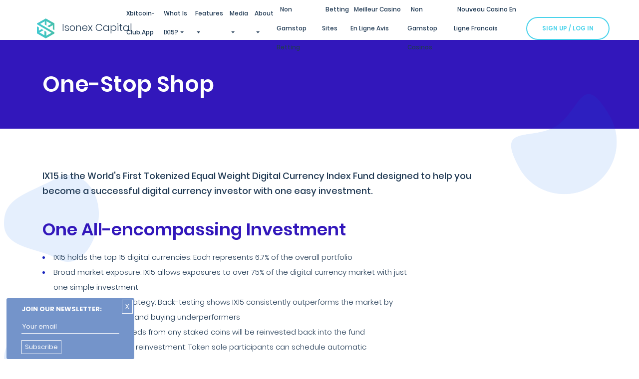

--- FILE ---
content_type: text/html; charset=utf-8
request_url: https://isonex.io/one-stop-shop/
body_size: 7616
content:
<!DOCTYPE html><html lang="en" data-textdirection="ltr"><head>
	<meta http-equiv="Content-Type" content="text/html; charset=UTF-8"/>
    <meta http-equiv="X-UA-Compatible" content="IE=edge"/>
    <meta name="viewport" content="width=device-width, initial-scale=1, shrink-to-fit=no"/>
    <meta name="description" content="Isonex Capital presents &#34;IX15&#34; - the world&#39;s first tokenized equal weighted cryptocurrency index fund. Owning IX15 token results in always holding the top 15 tokens in the cryptocurrency market. Investing in IX15 means believing in the future of blockchain and the cryptocurrency ecosystem."/>
    <meta name="keywords" content="isonex, capital, isonex capital, ix15, index, fund, equal weighted, ico, token sale, cryptocurrency, bitcoin, ethereum, blockchain"/>
    <meta name="author" content="Isonex Capital"/>
    <title>ISONEX CAPITAL - The World&#39;s First Tokenized Equal Weight Cryptocurrency Fund</title>
	<link rel="canonical" href="https://isonex.io/one-stop-shop/"/>

    <link rel="apple-touch-icon" href="../images/ico/apple-icon-120.png"/>
    <link rel="shortcut icon" type="image/x-icon" href="../images/ico/favicon.ico"/>
    <!-- Vendor Bundle CSS -->
    <link rel="stylesheet" href="../assets/css/vendor.bundle.css"/>
    <!-- For Parter Logo CSS -->
    <!-- Custom styles for this template -->
    <link rel="stylesheet" href="../assets/css/style.css"/>
    <link rel="stylesheet" href="../assets/css/theme-royal.css"/>
    <meta property="og:title" content="ISONEX Capital - The World&#39;s First Tokenized Equal Weight Cryptocurrency Fund"/>
    <meta property="og:image"/>
    <meta property="og:description" content="Isonex Capital presents &#34;IX15&#34; - the world&#39;s first tokenized equal weighted cryptocurrency index fund. Owning IX15 token results in always holding the top 15 tokens in the cryptocurrency market. Investing in IX15 means believing in the future of blockchain and the cryptocurrency ecosystem."/>
    <meta property="og:url" content="https://isonex.io/"/>
    <style>
        .form-control-i {
            visibility: hidden;
            height: 1px;
        }
    </style>
    <!-- <link rel="stylesheet" type="text/css" href="~/css/site.min.css" asp-append-version="true">
    <link rel="stylesheet" type="text/css" href="~/assets/css/style.css?v=2">f
    <script src="~/vendors/vendors.min.js"></script>     -->
    <!--Start of Tawk.to Script-->
    <script type="text/javascript">
        var Tawk_API = Tawk_API || {}, Tawk_LoadStart = new Date();
        (function () {
            var s1 = document.createElement("script"), s0 = document.getElementsByTagName("script")[0];
            s1.async = true;
            s1.src = 'https://embed.tawk.to/5bc31c9108387933e5bb4256/default';
            s1.charset = 'UTF-8';
            s1.setAttribute('crossorigin', '*');
            s0.parentNode.insertBefore(s1, s0);
        })();
    </script>
    <script>
        function ConvertUTCTimeToLocalTime(UTCDateString)
        {
            var convertdLocalTime = new Date(UTCDateString);
            var hourOffset = convertdLocalTime.getTimezoneOffset() / 60;
            convertdLocalTime.setHours( convertdLocalTime.getHours() + hourOffset ); 
            return convertdLocalTime;
        }
    </script>
    <!--End of Tawk.to Script-->
</head>
<body class="theme-dark io-zinnia" data-spy="scroll" data-target="#mainnav" data-offset="80">
<header class="site-header is-sticky site-header--dark">
    <!-- Place Particle Js -->
    <div id="particles-js" class="particles-container particles-js"></div>
    <!-- Navbar -->
    <div class="navbar navbar-full navbar-expand-lg is-transparent" id="mainnav">
        <a class="navbar-brand animated" data-animate="fadeInDown" data-delay=".65" href="/">
            <img class="logo logo-dark" alt="logo" src="../images/isonex-logo.svg" alt="Isonex Capital - Equal Weight Cryptocurrency Index Fund"/>
            <img class="logo logo-light" alt="logo" src="../images/isonex-logo.svg" alt="Isonex Capital - Equal Weight Cryptocurrency Index Fund"/>
            <span>Isonex Capital</span>
        </a>
        <button class="navbar-toggler" type="button" data-toggle="collapse" data-target="#navbarToggle">
            <span class="navbar-toggler-icon">
                <span class="ti ti-align-justify"></span>
            </span>
        </button>
        <div class="collapse navbar-collapse justify-content-between" id="navbarToggle">
<ul class="navbar-nav animated remove-animation" data-animate="fadeInDown" data-delay=".75">
<li class="nav-item "><a class="nav-link " href="https://xbitcoin-club.app/">xbitcoin-club.app</a> </li>
            <li class="nav-item dropdown">
                <a class="nav-link dropdown-toggle" href="#" data-toggle="dropdown">What is IX15?</a>
                <div class="dropdown-menu">
                        <a target="&#34;_blank&#34;" class="dropdown-item menu-link" href="../one-stop-shop/">One-Stop Shop</a>
                        <a target="&#34;_blank&#34;" class="dropdown-item menu-link" href="../fund-performance/">Fund Performance</a>
                </div>
            </li>
            <li class="nav-item dropdown">
                <a class="nav-link dropdown-toggle" href="#" data-toggle="dropdown">Features</a>
                <div class="dropdown-menu">
                        <a target="&#34;_blank&#34;" class="dropdown-item menu-link" href="../features-smart-contract-liquidation/">Smart Contract Liquidation</a>
                        <a target="&#34;_blank&#34;" class="dropdown-item menu-link" href="../features-token-security/">Token Security</a>
                        <a target="&#34;_blank&#34;" class="dropdown-item menu-link" href="../features-optimized-trading/">Optimized Trading</a>
                        <a target="&#34;_blank&#34;" class="dropdown-item menu-link" href="../features-simple-to-understand/">Simple to Understand</a>
                        <a target="&#34;_blank&#34;" class="dropdown-item menu-link" href="../features-diversification/">Diversification</a>
                        <a target="&#34;_blank&#34;" class="dropdown-item menu-link" href="../features-scheduled-automatic-investments/">Scheduled Automatic Investments</a>
                </div>
            </li>
            <li class="nav-item dropdown">
                <a class="nav-link dropdown-toggle" href="#" data-toggle="dropdown">Media</a>
                <div class="dropdown-menu">
                        <a onclick="return confirm(&#39;/&#39;)" target="&#34;_blank&#34;" class="dropdown-item menu-link" href="../documents/whitepaper.pdf">White Paper</a>
                        <a onclick="return confirm(&#39;/&#39;)" target="&#34;_blank&#34;" class="dropdown-item menu-link" href="../documents/litepaper.pdf">Lite Paper</a>
                        <a onclick="return confirm(&#39;/&#39;)" target="&#34;_blank&#34;" class="dropdown-item menu-link" href="../documents/reportq32020.pdf">Report Q3 2020</a>
                        <a target="&#34;_blank&#34;" class="dropdown-item menu-link" href="https://medium.com/isonex">Articles</a>
                        <a target="&#34;_blank&#34;" class="dropdown-item menu-link" href="../campaign-video/">Campaign Video</a>
                </div>
            </li>
            <li class="nav-item dropdown">
                <a class="nav-link dropdown-toggle" href="#" data-toggle="dropdown">About</a>
                <div class="dropdown-menu">
                        <a target="&#34;_blank&#34;" class="dropdown-item menu-link" href="../meet-the-team/">Meet the Team</a>
                        <a target="&#34;_blank&#34;" class="dropdown-item menu-link" href="../partners/">Partners</a>
                        <a target="&#34;_blank&#34;" class="dropdown-item menu-link" href="../contact-us/">Contact Us</a>
                </div>
            </li>
<li><a href="https://www.continuitycentral.com/">Non Gamstop Betting</a></li><li><a href="https://realrussia.co.uk/">Betting Sites</a></li><li><a href="https://www.haut-couserans.com/">Meilleur Casino En Ligne Avis</a></li><li><a href="https://nva.org.uk/">Non Gamstop Casinos</a></li><li><a href="https://www.editions-sorbonne.fr/">Nouveau Casino En Ligne Francais</a></li></ul>
<ul class="navbar-btns animated remove-animation" data-animate="fadeInDown" data-delay=".85">
        <li class="nav-item"><a class="nav-link btn btn-sm btn-outline menu-link" href="http://btpnative.com/click?data=[base64]&amp;id=b1b9a666-3b87-4884-b9ed-d5ca9aafd8fd">Sign up / Log In</a></li>
</ul>
        </div>
    </div>
    <div class="gaps size-6x d-md-none"></div>
    <div class="gaps size-4x"></div>
</header>
<div class="section section-pad-sm secondary-banner">
    <div class="container">
        <div class="row align-items-center">
            <div class="col-lg-12 text-center text-lg-left res-m-bttm">
                <div class="text-block">
                    <h1 class="animated fadeInUp" data-animate="fadeInUp" data-delay=".1" style="visibility: visible; animation-delay: 0.1s;">One-Stop Shop</h1>
                </div>
            </div>
        </div>
    </div>
</div>
<div class="section section-pad-sm secondary-body">
    <!-- Secondary Description -->
    <div class="section section-pad-xs secondary-description">
        <div class="ui-shape ui-shape-s1"></div>
        <div class="container">
            <div class="row align-items-center">
                <div class="col-lg-10 text-center text-lg-left res-m-bttm">
                    <div class="text-block">
                        <p class="lead animated" data-animate="fadeInUp" data-delay=".2">
                            <strong>
                                IX15 is the World&#39;s First Tokenized Equal Weight Digital Currency Index Fund designed to help you become a successful digital currency investor with one easy investment.
                            </strong>
                        </p>
                    </div>
                </div>
            </div>
        </div>
    </div>
    <div class="section section-pad-xs secondary-features">
        <div class="ui-shape ui-shape-s1"></div>
        <div class="container">
            <div class="row align-items-center">
                <div class="col-lg-8 text-center text-lg-left res-m-bttm">
                    <div class="text-block">
                        <h2>One All-encompassing Investment</h2>
                        <ul>
                            <li>
                                IX15 holds the top 15 digital currencies: Each represents 6.7% of the overall portfolio
                            </li>
                            <li>
                                Broad market exposure: IX15 allows exposures to over 75% of the digital currency market with just one simple investment
                            </li>
                            <li>
                                Contrarian trading strategy: Back-testing shows IX15 consistently outperforms the market by selling outperformers and buying underperformers
                            </li>
                            <li>
                                Proof of stakes: Proceeds from any staked coins will be reinvested back into the fund
                            </li>
                            <li>
                                Scheduled automatic reinvestment: Token sale participants can schedule automatic reinvestment to take advantage of long-term cost averaging
                            </li>
                        </ul>
                        <h2>Simplicity</h2>
                        <ul>
                            <li>
                                24/7 liquidity: Unlike majority of ICO&#39;s, IX15 can be liquidated 24/7 at the touch of a button via the Smart Contract
                            </li>
                            <li>
                                Rigorously back-tested: IX15 is fully back tested using over five years of historical data, achieving optimized portfolio holdings and rebalancing schedule
                            </li>
                            <li>
                                Maximized investment: Due to low operating costs and the self-funded nature of IX15, 97% of token sale funds are invested into the fund
                            </li>
                        </ul>
                        <h2>Proprietary Technology</h2>
                        <ul>
                            <li>
                                AI-enabled trading: A proprietary trading algorithm that finds the cheapest and most efficient trading path across different exchanges and different trading pairs
                            </li>
                            <li>
                                Smart contract: You can always liquidate IX15 immediately regardless of exchange liquidity
                            </li>
                            <li>
                                Cold storage optimization and distributed exchange storage: The Isonex Capital model calculates the optimal level of each individual asset that should be stored on exchanges versus cold wallets, striking the perfect balance between trading liquidity and asset security
                            </li>
                        </ul>
                        <h2>Performance Reporting</h2>
                        <ul>
                            <li>
                                Quarterly performance reporting: Fund performance is reported on a quarterly basis, keeping you informed of your investment progress
                            </li>
                            <li>
                                Annual accounts: Published once a year adhering to the International Accounting standards Board (IASB) standards
                            </li>
                            <li>
                                Fund audits: Fund holdings are audited by external auditors, giving you complete confidence in knowing how your money is invested
                            </li>
                            <li>
                                Return analysis: Calculated using the Global Investment Performance Standards (GIPS) to ensure fair calculation and presentation of investment performance
                            </li>
                        </ul>
                    </div>
                </div>
            </div>
        </div>
    </div>
</div>
    <!-- Start FOOTER -->
    <div style="text-align:center"><h2>Web discoveries</h2><ul style="list-style:none;padding-left:0"><li><a href="https://www.liftmetrix.com/">Beste Bookmakers Zonder Cruks</a></li><li><a href="https://pumphousegallery.org.uk/">Casinos Not On Gamstop</a></li><li><a href="https://dh2014.org/">홀덤사이트</a></li><li><a href="https://makthavare.se/">Casino Utan Spelpaus</a></li><li><a href="https://www.cdf.org.uk/">Casinos Not On Gamstop</a></li><li><a href="https://www.cafebabel.co.uk/">Non Gamstop Casinos UK</a></li><li><a href="https://gdalabel.org.uk/">Gambling Sites Not On Gamstop</a></li><li><a href="https://www.clintoncards.co.uk/">Non Gamstop Casinos</a></li><li><a href="https://www.smallcharityweek.com/">Casino Not On Gamstop</a></li><li><a href="https://www.face-online.org.uk/">Non Gamstop Casino</a></li><li><a href="https://www.ukbimalliance.org/">Slots Not On Gamstop</a></li><li><a href="https://tescobagsofhelp.org.uk/">Non Gamstop Casino Sites UK</a></li><li><a href="https://pride-events.co.uk/">Casinos Not On Gamstop</a></li><li><a href="https://everythinggeneticltd.co.uk/casinos-not-on-gamstop/">Non Gamstop Casinos</a></li><li><a href="https://openidentityexchange.org/">UK Online Casinos Not On Gamstop</a></li><li><a href="https://www.unearthedsounds.co.uk/">Best Non Gamstop Casinos</a></li><li><a href="https://www.rivieramultimedia.co.uk/">Sites Not On Gamstop</a></li><li><a href="https://www.fictionuncovered.co.uk/">Non Gamstop Casino</a></li><li><a href="https://www.westminsteracademy.net/non-gamstop-casinos/">UK Online Casinos Not On Gamstop</a></li><li><a href="https://www.reseauconsigne.com/">Meilleur Casino En Ligne</a></li><li><a href="https://www.digitalbydefaultnews.co.uk/non-gamstop-casinos/">Non Gamstop Casinos</a></li><li><a href="https://bestbettingsitesuk.org.uk/">UK Betting Sites</a></li><li><a href="https://uic.fr/">Casino En Ligne France</a></li><li><a href="https://www.legvalue.eu/">Migliori Siti Casino Non Aams</a></li><li><a href="https://www.lindro.it/">Casino Non Aams Sicuri</a></li><li><a href="https://www.gmcuk.org/">Betting Sites Not On Gamstop</a></li><li><a href="https://www.maitre-gims.fr/">Crypto Casino</a></li><li><a href="https://www.molenbike.be/">Casino En Ligne Belgique</a></li><li><a href="https://www.truvo.be/">Casino En Ligne</a></li><li><a href="https://www.monitor440scuola.it/">Siti Scommesse Non Aams Sicuri</a></li><li><a href="https://adsquare.jp/">オンラインカジノ 本人確認不要</a></li><li><a href="https://www.nationalmerchants.com/">해외 카지노 사이트 추천</a></li><li><a href="https://www.re-title.com/">Trang Cá độ đá Bóng</a></li><li><a href="https://www.destinazionemarche.it/">Casino Online Migliori</a></li><li><a href="https://www.forum-avignon.org/">Casino En Ligne France</a></li><li><a href="https://www.poetes.com/">Casino En Ligne France</a></li><li><a href="https://www.instantsbenevoles.fr/">Casino En Ligne Fiable</a></li><li><a href="https://informazione.it/">Lista Casino Online Non Aams</a></li></ul></div><div class="section footer-section section-pad-md no-pb">
        <div class="ui-shape ui-shape-light ui-shape-footer"></div>
        <div class="container">
<div class="row">
            <div class="col-lg-2 col-sm">
                <div class="widget-item">
                    <h5 class="widget-title">What is IX15?</h5>
                    <ul class="widget-links">
                            <li>
                                <a target="&#34;_blank&#34;" href="../one-stop-shop/">One-Stop Shop</a>
                            </li>
                            <li>
                                <a target="&#34;_blank&#34;" href="../fund-performance/">Fund Performance</a>
                            </li>
                    </ul>
                </div>
            </div>
            <div class="col-lg-2 col-sm">
                <div class="widget-item">
                    <h5 class="widget-title">Features</h5>
                    <ul class="widget-links">
                            <li>
                                <a target="&#34;_blank&#34;" href="../features-smart-contract-liquidation/">Smart Contract Liquidation</a>
                            </li>
                            <li>
                                <a target="&#34;_blank&#34;" href="../features-token-security/">Token Security</a>
                            </li>
                            <li>
                                <a target="&#34;_blank&#34;" href="../features-optimized-trading/">Optimized Trading</a>
                            </li>
                            <li>
                                <a target="&#34;_blank&#34;" href="../features-simple-to-understand/">Simple to Understand</a>
                            </li>
                            <li>
                                <a target="&#34;_blank&#34;" href="../features-diversification/">Diversification</a>
                            </li>
                            <li>
                                <a target="&#34;_blank&#34;" href="../features-scheduled-automatic-investments/">Scheduled Automatic Investments</a>
                            </li>
                    </ul>
                </div>
            </div>
            <div class="col-lg-2 col-sm">
                <div class="widget-item">
                    <h5 class="widget-title">Media</h5>
                    <ul class="widget-links">
                            <li>
                                <a onclick="return confirm(&#39;/&#39;)" target="&#34;_blank&#34;" href="../documents/whitepaper.pdf">White Paper</a>
                            </li>
                            <li>
                                <a onclick="return confirm(&#39;/&#39;)" target="&#34;_blank&#34;" href="../documents/litepaper.pdf">Lite Paper</a>
                            </li>
                            <li>
                                <a onclick="return confirm(&#39;/&#39;)" target="&#34;_blank&#34;" href="../documents/reportq32020.pdf">Report Q3 2020</a>
                            </li>
                            <li>
                                <a target="&#34;_blank&#34;" href="https://medium.com/isonex">Articles</a>
                            </li>
                            <li>
                                <a target="&#34;_blank&#34;" href="../campaign-video/">Campaign Video</a>
                            </li>
                    </ul>
                </div>
            </div>
            <div class="col-lg-2 col-sm">
                <div class="widget-item">
                    <h5 class="widget-title">About</h5>
                    <ul class="widget-links">
                            <li>
                                <a target="&#34;_blank&#34;" href="../meet-the-team/">Meet the Team</a>
                            </li>
                            <li>
                                <a target="&#34;_blank&#34;" href="../partners/">Partners</a>
                            </li>
                            <li>
                                <a target="&#34;_blank&#34;" href="../contact-us/">Contact Us</a>
                            </li>
                    </ul>
                </div>
            </div>
            <div class="col-lg-2 col-sm">
                <div class="widget-item">
                    <h5 class="widget-title">Legal</h5>
                    <ul class="widget-links">
                            <li>
                                <a target="&#34;_blank&#34;" href="../terms/">Terms</a>
                            </li>
                            <li>
                                <a target="&#34;_blank&#34;" href="../privacy-policy/">Privacy Policy</a>
                            </li>
                            <li>
                                <a target="&#34;_blank&#34;" href="../cookie-policy/">Cookie Policy</a>
                            </li>
                    </ul>
                </div>
            </div>
    <div class="col-lg-2 col-sm">
        <div class="widget-item">
            <h5 class="widget-title"><a href="../faq/">FAQ</a></h5>
        </div>
    </div>
</div>
    <div class="kit" id="newsletterSubsContainer">
        <div style="position: absolute; top: 0; right: 0; padding: 3px 3px;">
            <button style="margin: 0; cursor: pointer;" id="closeSubscribeNewsletter">X</button>
        </div>
        <div>
            <form id="subForm" action="#">
                <div id="subFormMain">
                    <legend>JOIN OUR NEWSLETTER:</legend>
                    <input type="email" id="subFormEmail" name="email" onfocus="this.value = &#39;&#39;" value="Your email"/>
                    <input id="le-comment" name="comment" type="hidden"/>
                    <input class="form-control-i" name="message"/>
                    <input name="__RequestVerificationToken" type="hidden" value="CfDJ8KNTJEMjH4JGmDFJREqZyrkS-PYwt_QYszEfcai9ijKQ0MwhxzPTzM7NvnK5J-iWigVWWphaDq2bbgWEzp-EV14RkdCXwblqkyMSzV_IRP77eQe4OIttwC9DcXJPiabjb6RmLYgIlFmLT8Xvh4chAUo"/>
                    <button style="cursor: pointer;" id="subNewsletterButton">Subscribe</button>
                </div>
                <div id="subFormResult">
                </div>
            </form>
        </div>
    </div>
            <div class="footer-bottom">
                <p class="footer-disclaimer">
                    IMPORTANT LEGAL DISCLAIMER ACCESS TO PRODUCTS AND SERVICES DETAILED ON THIS WEBSITE MAY BE RESTRICTED FOR CERTAIN PERSONS OR COUNTRIES. YOU MAY NOT MAKE OR ACQUIRE AN IX15 TOKEN IF YOU ARE A CITIZEN, RESIDENT (TAX OR OTHERWISE) OR GREEN CARD HOLDER OF THE UNITED STATES OF AMERICA OR A MEMBER OF THE “PUBLIC” IN THE CAYMAN ISLANDS. “PUBLIC” FOR THESE PURPOSES DOES NOT INCLUDE (I) ANY LIMITED LIABILITY COMPANY REGISTERED UNDER THE LIMITED LIABILITY COMPANIES LAW (2018 REVISION) AS AMENDED, (II) ANY EXEMPTED COMPANY OR ORDINARY NON-RESIDENT COMPANY REGISTERED UNDER THE CAYMAN ISLANDS COMPANIES LAW (2018 REVISION), AS AMENDED, (III) A FOREIGN COMPANY REGISTERED PURSUANT TO PART IX OF THE CAYMAN ISLANDS COMPANIES LAW (2018 REVISION) AS AMENDED, (IV) ANY SUCH COMPANY ACTING AS GENERAL PARTNER OF A PARTNERSHIP REGISTERED UNDER SECTION 9(1) OF THE CAYMAN ISLANDS EXEMPTED LIMITED PARTNERSHIP LAW (2018 REVISION) AS AMENDED, OR (V) ANY DIRECTOR OR OFFICER OF THE SAME ACING IN SUCH CAPACITY OR THE TRUSTEE OF ANY TRUST REGISTERED OR CAPABLE OF REGISTRATION UNDER SECTION 74 OF THE TRUSTS LAW (2018 REVISION) AS AMENDED, ACTING IN SUCH CAPACITY.
                </p>
            </div>
            <div class="footer-bottom">
                <div class="row align-items-center">
                    <div class="col-sm-6 res-m-bttm">
                        <a class="footer-brand" href="/">
                            <img class="logo logo-dark" alt="logo" src="../images/isonex-logo.svg" alt="Isonex Capital - Equal Weight Cryptocurrency Index Fund"/>
                            <span>Isonex Capital</span>
                        </a>
                    </div>
                    <div class="col-sm-6 text-sm-right">
                        <span class="copyright-text"> © 2019 ISONEX CAPITAL</span>
                    </div>
                </div>
            </div>
        </div><!-- .container -->
    </div>
    <!-- End FOOTER -->
    <!-- Preloader !remove if you do not want -->
    <div id="preloader">
        <div id="loader"></div>
        <div class="loader-section loader-top"></div>
        <div class="loader-section loader-bottom"></div>
    </div>
    <!-- Preloader End -->
    <!-- JavaScript (include all script here) -->
    <script src="../assets/js/jquery.bundle.js"></script>
    <script src="../assets/js/script.js"></script>
    <script>
          var anchor = '';
          $(document).ready(function () {
              var elem = document.getElementById(anchor);
              if (elem) {
                elem.scrollIntoView(true);
              }
          });
    </script>
    <script>
        var local = ConvertUTCTimeToLocalTime('');
        var $count_token = $('.token-countdown');
        if ($count_token) {
            if ($count_token.length > 0 ) {
                $count_token.each(function() {
                    var $self = $(this), datetime = local; //$self.attr("data-date");
                    $self.countdown(datetime).on('update.countdown', function(event) {
                        $(this).html(event.strftime('' + '<div class="col"><span class="countdown-time countdown-time-first">%D</span><span class="countdown-text">D<span>ays</span></span></div>' + '<div class="col"><span class="countdown-time">%H</span><span class="countdown-text">H<span>ours</span></span></div>' + '<div class="col"><span class="countdown-time">%M</span><span class="countdown-text">M<span>inutes<span></span></div>' + '<div class="col"><span class="countdown-time countdown-time-last">%S</span><span class="countdown-text">S<span>econds</span></span></div>'));
                    });
                });
            }
            }
        var $closeSubscribeNewsletter = $('#closeSubscribeNewsletter');
        var $subNewsletterButton = $('#subNewsletterButton')
        var $subFormResult = $('#subFormResult')
        var $subFormEmail = $('#subFormEmail')
        var $subForm = $('#subForm');
        var $subFormMain = $('#subFormMain');
        //var results = $("#Results");
        var sendingTxt = 'Subscribing';
        $closeSubscribeNewsletter.click(function(ev) {
            document.cookie = "nslhide=1";
            $('#newsletterSubsContainer').hide();
        });
        $subNewsletterButton.click(function (ev) {
            ev.preventDefault();
           $('#le-comment').val('not important');
            var em = $subFormEmail.val();
            var re = /^(([^<>()[\]\\.,;:\s@\"]+(\.[^<>()[\]\\.,;:\s@\"]+)*)|(\".+\"))@((\[[0-9]{1,3}\.[0-9]{1,3}\.[0-9]{1,3}\.[0-9]{1,3}\])|(([a-zA-Z\-0-9]+\.)+[a-zA-Z]{2,}))$/
            if (!em || $.trim(em) === "" || !em.match(re)) {
                $subFormResult.text("Invalid email address");
                return;
            }
           $.ajax({
                type: "POST",
                url: '/Subscription/Subscribe',
                data: $subForm.serialize(),
                success: function(data)
                {
                    $subFormMain.hide();
                    $subFormResult.text("Thank you for subscribing")
                },
               error: function (data) {
                   $subFormResult.text("We're sorry, subscription did not work");
               }
         });
        });
    </script>
    <script type="text/javascript">
        _linkedin_partner_id = "1473330";
        window._linkedin_data_partner_ids = window._linkedin_data_partner_ids || [];
        window._linkedin_data_partner_ids.push(_linkedin_partner_id);
    </script>
    <noscript>
        <img height="1" width="1" style="display:none;" alt="" src="../collect/_pid_1473330_fmt_gif.jpg"/>
    </noscript>

<script defer src="https://static.cloudflareinsights.com/beacon.min.js/vcd15cbe7772f49c399c6a5babf22c1241717689176015" integrity="sha512-ZpsOmlRQV6y907TI0dKBHq9Md29nnaEIPlkf84rnaERnq6zvWvPUqr2ft8M1aS28oN72PdrCzSjY4U6VaAw1EQ==" data-cf-beacon='{"version":"2024.11.0","token":"db71b23737994266b10924337e632810","r":1,"server_timing":{"name":{"cfCacheStatus":true,"cfEdge":true,"cfExtPri":true,"cfL4":true,"cfOrigin":true,"cfSpeedBrain":true},"location_startswith":null}}' crossorigin="anonymous"></script>
</body></html>

--- FILE ---
content_type: text/css
request_url: https://isonex.io/assets/css/style.css
body_size: 45283
content:
/*!
Template :	ICO Crypto - Cryptocurrency Landing Template
Author	 :	Softnio
Version	 :	1.4.3
Updated	 :	10.26.2018
*/
/*!
 * Table of Contents
 * 01.0 - Fonts
 * 02.0 - Reset
 * 03.0 - Utility
 * 04.0 - Common
 * 05.0 - Buttons
 * 06.0 - Header Section
 * 07.0 - Features Section
 * 08.0 - Token Section
 * 09.0 - Roadmap Section
 * 10.0 - Team Section
 * 11.0 - Partner Section
 * 12.0 - FAQ Section
 * 13.0 - Contact Section
 * 14.0 - Footer Section
 * 15.0 - Animation CSS
 * 16.0 - Blog Section/Pages
 */
/** IMPORTANT NOTE: DO NOT Edit this file.  Best to write own code in css/theme.css file.  */
/*! 01.0 - FONTS */
@font-face { font-family: 'Poppins'; src: url("../fonts/Poppins-Bold.eot"); src: local("Poppins Bold"), local("Poppins-Bold"), url("../fonts/Poppins-Bold.eot#iefix") format("embedded-opentype"), url("../fonts/Poppins-Bold.woff") format("woff2"), url("../fonts/Poppins-Bold.woff") format("woff"), url("../fonts/Poppins-Bold.ttf") format("truetype"); font-weight: bold; font-style: normal; }
@font-face { font-family: 'Poppins'; src: url("../fonts/Poppins-Light.eot"); src: local("Poppins Light"), local("Poppins-Light"), url("../fonts/Poppins-Light.eot#iefix") format("embedded-opentype"), url("../fonts/Poppins-Light.woff") format("woff2"), url("../fonts/Poppins-Light.woff") format("woff"), url("../fonts/Poppins-Light.ttf") format("truetype"); font-weight: 300; font-style: normal; }
@font-face { font-family: 'Poppins'; src: url("../fonts/Poppins-SemiBold.eot"); src: local("Poppins SemiBold"), local("Poppins-SemiBold"), url("../fonts/Poppins-SemiBold.eot#iefix") format("embedded-opentype"), url("../fonts/Poppins-SemiBold.woff") format("woff2"), url("../fonts/Poppins-SemiBold.woff") format("woff"), url("../fonts/Poppins-SemiBold.ttf") format("truetype"); font-weight: 600; font-style: normal; }
@font-face { font-family: 'Poppins'; src: url("../fonts/Poppins-Medium.eot"); src: local("Poppins Medium"), local("Poppins-Medium"), url("../fonts/Poppins-Medium.eot#iefix") format("embedded-opentype"), url("../fonts/Poppins-Medium.woff") format("woff2"), url("../fonts/Poppins-Medium.woff") format("woff"), url("../fonts/Poppins-Medium.ttf") format("truetype"); font-weight: 500; font-style: normal; }
@font-face { font-family: 'Poppins'; src: url("../fonts/Poppins-Regular.eot"); src: local("Poppins Regular"), local("Poppins-Regular"), url("../fonts/Poppins-Regular.eot#iefix") format("embedded-opentype"), url("../fonts/Poppins-Regular.woff") format("woff2"), url("../fonts/Poppins-Regular.woff") format("woff"), url("../fonts/Poppins-Regular.ttf") format("truetype"); font-weight: normal; font-style: normal; }
@font-face { font-family: 'Roboto'; src: url("../fonts/Roboto-Light.eot"); src: local("Roboto Light"), local("Roboto-Light"), url("../fonts/Roboto-Light.eot#iefix") format("embedded-opentype"), url("../fonts/Roboto-Light.woff") format("woff2"), url("../fonts/Roboto-Light.woff") format("woff"), url("../fonts/Roboto-Light.ttf") format("truetype"); font-weight: 300; font-style: normal; }
@font-face { font-family: 'Roboto'; src: url("../fonts/Roboto-Regular.eot"); src: local("Roboto"), local("Roboto-Regular"), url("../fonts/Roboto-Regular.eot#iefix") format("embedded-opentype"), url("../fonts/Roboto-Regular.woff") format("woff2"), url("../fonts/Roboto-Regular.woff") format("woff"), url("../fonts/Roboto-Regular.ttf") format("truetype"); font-weight: normal; font-style: normal; }
/*! 02.0 - RESET */
body { font-family: "Poppins", sans-serif; color: #3c3c3c; font-size: 15px; line-height: 1.86; font-weight: 300; -webkit-font-smoothing: antialiased; -moz-osx-font-smoothing: grayscale; position: relative; }

body { color: #fff; background: #10122d; }
body.theme-light, body.io-dark-light .section-light, body.io-dark-light .section-light-alt { color: #28384c; background: #fff; }
body.io-azure { background: #0d42b2; }
body.io-azure .section-pro, body.io-azure .section-pro-alt { color: #313c56; }

table { width: 100%; }

.fund-perf-table {
    color: #223b55;
}

.pad-bottom-20 {
    padding-bottom: 20px;
}

.pad-bottom-50 {
    padding-bottom: 50px;
}
.sm {
    font-size: 15px;
    color: #fff !important;
}

.pad-top10 {
    padding-top: 10px;
}

.text18 {
    font-size: 18px;
}
.mustard {
    color: #99eeff;
}

.mustardh1 {
    font-size: 2.6em !important;
    font-weight: bold !important;
    padding-bottom: 30px !important;
}

.banner-content-mustard {
    padding-bottom: 60px !important;
}

.mustardquote {
    font-style: italic;
    padding-top: 50px;
}

.mustardquote h2 {
    font-size: 1.93em;
}

.mustardquote h4 {
    font-size: 1.6em;
}

.fund-perf-table th {
    font-weight: bold;
}

.cent {
    text-align: center;
}

.right {
    text-align: right;
}

html, body {
    overflow-x: hidden;
}

h1, h2, h3, h4, h5, h6, p, ul, ol, table { margin: 0 0 18px; }
h1:last-child, h2:last-child, h3:last-child, h4:last-child, h5:last-child, h6:last-child, p:last-child, ul:last-child, ol:last-child, table:last-child { margin-bottom: 0; }

h1, h2, h3, h4, h5, h6, .h1, .h2, .h3, .h4, .h5, .h6 { line-height: 1.33; font-weight: 600; color: #373e45; }
h1.color-secondary, h2.color-secondary, h3.color-secondary, h4.color-secondary, h5.color-secondary, h6.color-secondary, .h1.color-secondary, .h2.color-secondary, .h3.color-secondary, .h4.color-secondary, .h5.color-secondary, .h6.color-secondary { color: #7a0fff; }
h1.color-primary, h2.color-primary, h3.color-primary, h4.color-primary, h5.color-primary, h6.color-primary, .h1.color-primary, .h2.color-primary, .h3.color-primary, .h4.color-primary, .h5.color-primary, .h6.color-primary { color: #46bdf4; }
h1 + .image:not([class*="mt-"]), h2 + .image:not([class*="mt-"]), h3 + .image:not([class*="mt-"]), h4 + .image:not([class*="mt-"]), h5 + .image:not([class*="mt-"]), h6 + .image:not([class*="mt-"]), .h1 + .image:not([class*="mt-"]), .h2 + .image:not([class*="mt-"]), .h3 + .image:not([class*="mt-"]), .h4 + .image:not([class*="mt-"]), .h5 + .image:not([class*="mt-"]), .h6 + .image:not([class*="mt-"]) { margin-top: 20px; }

.theme-light h1, .theme-light h2, .theme-light h3, .theme-light h4, .theme-light h5, .theme-light h6, .theme-light .h1, .theme-light .h2, .theme-light .h3, .theme-light .h4, .theme-light .h5, .theme-light .h6, .io-dark-light .section-light h1, .io-dark-light .section-light h2, .io-dark-light .section-light h3, .io-dark-light .section-light h4, .io-dark-light .section-light h5, .io-dark-light .section-light h6, .io-dark-light .section-light .h1, .io-dark-light .section-light .h2, .io-dark-light .section-light .h3, .io-dark-light .section-light .h4, .io-dark-light .section-light .h5, .io-dark-light .section-light .h6, .io-dark-light .section-light-alt h1, .io-dark-light .section-light-alt h2, .io-dark-light .section-light-alt h3, .io-dark-light .section-light-alt h4, .io-dark-light .section-light-alt h5, .io-dark-light .section-light-alt h6, .io-dark-light .section-light-alt .h1, .io-dark-light .section-light-alt .h2, .io-dark-light .section-light-alt .h3, .io-dark-light .section-light-alt .h4, .io-dark-light .section-light-alt .h5, .io-dark-light .section-light-alt .h6 { line-height: 1.33; font-weight: 500; color: #28384c; }
.theme-light h1.color-secondary, .theme-light h2.color-secondary, .theme-light h3.color-secondary, .theme-light h4.color-secondary, .theme-light h5.color-secondary, .theme-light h6.color-secondary, .theme-light .h1.color-secondary, .theme-light .h2.color-secondary, .theme-light .h3.color-secondary, .theme-light .h4.color-secondary, .theme-light .h5.color-secondary, .theme-light .h6.color-secondary, .io-dark-light .section-light h1.color-secondary, .io-dark-light .section-light h2.color-secondary, .io-dark-light .section-light h3.color-secondary, .io-dark-light .section-light h4.color-secondary, .io-dark-light .section-light h5.color-secondary, .io-dark-light .section-light h6.color-secondary, .io-dark-light .section-light .h1.color-secondary, .io-dark-light .section-light .h2.color-secondary, .io-dark-light .section-light .h3.color-secondary, .io-dark-light .section-light .h4.color-secondary, .io-dark-light .section-light .h5.color-secondary, .io-dark-light .section-light .h6.color-secondary, .io-dark-light .section-light-alt h1.color-secondary, .io-dark-light .section-light-alt h2.color-secondary, .io-dark-light .section-light-alt h3.color-secondary, .io-dark-light .section-light-alt h4.color-secondary, .io-dark-light .section-light-alt h5.color-secondary, .io-dark-light .section-light-alt h6.color-secondary, .io-dark-light .section-light-alt .h1.color-secondary, .io-dark-light .section-light-alt .h2.color-secondary, .io-dark-light .section-light-alt .h3.color-secondary, .io-dark-light .section-light-alt .h4.color-secondary, .io-dark-light .section-light-alt .h5.color-secondary, .io-dark-light .section-light-alt .h6.color-secondary { color: #7a0fff; }
.theme-light h1.color-primary, .theme-light h2.color-primary, .theme-light h3.color-primary, .theme-light h4.color-primary, .theme-light h5.color-primary, .theme-light h6.color-primary, .theme-light .h1.color-primary, .theme-light .h2.color-primary, .theme-light .h3.color-primary, .theme-light .h4.color-primary, .theme-light .h5.color-primary, .theme-light .h6.color-primary, .io-dark-light .section-light h1.color-primary, .io-dark-light .section-light h2.color-primary, .io-dark-light .section-light h3.color-primary, .io-dark-light .section-light h4.color-primary, .io-dark-light .section-light h5.color-primary, .io-dark-light .section-light h6.color-primary, .io-dark-light .section-light .h1.color-primary, .io-dark-light .section-light .h2.color-primary, .io-dark-light .section-light .h3.color-primary, .io-dark-light .section-light .h4.color-primary, .io-dark-light .section-light .h5.color-primary, .io-dark-light .section-light .h6.color-primary, .io-dark-light .section-light-alt h1.color-primary, .io-dark-light .section-light-alt h2.color-primary, .io-dark-light .section-light-alt h3.color-primary, .io-dark-light .section-light-alt h4.color-primary, .io-dark-light .section-light-alt h5.color-primary, .io-dark-light .section-light-alt h6.color-primary, .io-dark-light .section-light-alt .h1.color-primary, .io-dark-light .section-light-alt .h2.color-primary, .io-dark-light .section-light-alt .h3.color-primary, .io-dark-light .section-light-alt .h4.color-primary, .io-dark-light .section-light-alt .h5.color-primary, .io-dark-light .section-light-alt .h6.color-primary { color: #46bdf4; }
.theme-light h1 + .image:not([class*="mt-"]), .theme-light h2 + .image:not([class*="mt-"]), .theme-light h3 + .image:not([class*="mt-"]), .theme-light h4 + .image:not([class*="mt-"]), .theme-light h5 + .image:not([class*="mt-"]), .theme-light h6 + .image:not([class*="mt-"]), .theme-light .h1 + .image:not([class*="mt-"]), .theme-light .h2 + .image:not([class*="mt-"]), .theme-light .h3 + .image:not([class*="mt-"]), .theme-light .h4 + .image:not([class*="mt-"]), .theme-light .h5 + .image:not([class*="mt-"]), .theme-light .h6 + .image:not([class*="mt-"]), .io-dark-light .section-light h1 + .image:not([class*="mt-"]), .io-dark-light .section-light h2 + .image:not([class*="mt-"]), .io-dark-light .section-light h3 + .image:not([class*="mt-"]), .io-dark-light .section-light h4 + .image:not([class*="mt-"]), .io-dark-light .section-light h5 + .image:not([class*="mt-"]), .io-dark-light .section-light h6 + .image:not([class*="mt-"]), .io-dark-light .section-light .h1 + .image:not([class*="mt-"]), .io-dark-light .section-light .h2 + .image:not([class*="mt-"]), .io-dark-light .section-light .h3 + .image:not([class*="mt-"]), .io-dark-light .section-light .h4 + .image:not([class*="mt-"]), .io-dark-light .section-light .h5 + .image:not([class*="mt-"]), .io-dark-light .section-light .h6 + .image:not([class*="mt-"]), .io-dark-light .section-light-alt h1 + .image:not([class*="mt-"]), .io-dark-light .section-light-alt h2 + .image:not([class*="mt-"]), .io-dark-light .section-light-alt h3 + .image:not([class*="mt-"]), .io-dark-light .section-light-alt h4 + .image:not([class*="mt-"]), .io-dark-light .section-light-alt h5 + .image:not([class*="mt-"]), .io-dark-light .section-light-alt h6 + .image:not([class*="mt-"]), .io-dark-light .section-light-alt .h1 + .image:not([class*="mt-"]), .io-dark-light .section-light-alt .h2 + .image:not([class*="mt-"]), .io-dark-light .section-light-alt .h3 + .image:not([class*="mt-"]), .io-dark-light .section-light-alt .h4 + .image:not([class*="mt-"]), .io-dark-light .section-light-alt .h5 + .image:not([class*="mt-"]), .io-dark-light .section-light-alt .h6 + .image:not([class*="mt-"]) { margin-top: 20px; }

.io-azure .section-pro h1, .io-azure .section-pro h2, .io-azure .section-pro h3, .io-azure .section-pro h4, .io-azure .section-pro h5, .io-azure .section-pro h6, .io-azure .section-pro blockquote, .io-azure .section-pro-alt h1, .io-azure .section-pro-alt h2, .io-azure .section-pro-alt h3, .io-azure .section-pro-alt h4, .io-azure .section-pro-alt h5, .io-azure .section-pro-alt h6, .io-azure .section-pro-alt blockquote { color: #1641b5; }

h1, .h1 { font-size: 2.93em; }

h2, .h2 { font-size: 2.3em; }

h3, .h3 { font-size: 1.87em; }

h4, .h4 { font-size: 1.6em; }

h5, .h5 { font-size: 1.33em; }

h6, .h6 { font-size: 1.07em; }

p { font-size: 1em; }

h1.color-secondary, h2.color-secondary, h3.color-secondary, h4.color-secondary, h5.color-secondary, h6.color-secondary, .h1.color-secondary, .h2.color-secondary, .h3.color-secondary, .h4.color-secondary, .h5.color-secondary, .h6.color-secondary, p.color-secondary { color: #8255fd; }
h1.color-primary, h2.color-primary, h3.color-primary, h4.color-primary, h5.color-primary, h6.color-primary, .h1.color-primary, .h2.color-primary, .h3.color-primary, .h4.color-primary, .h5.color-primary, .h6.color-primary, p.color-primary { color: #46bdf4; }
h1.color-alt-primary, h2.color-alt-primary, h3.color-alt-primary, h4.color-alt-primary, h5.color-alt-primary, h6.color-alt-primary, .h1.color-alt-primary, .h2.color-alt-primary, .h3.color-alt-primary, .h4.color-alt-primary, .h5.color-alt-primary, .h6.color-alt-primary, p.color-alt-primary { color: #2b56f5; }

p.lead { font-size: 1.27em; line-height: 1.68; }

h1 span, h2 span, h3 span, h4 span, h5 span, h6 span, p span { color: #46bdf4; }

ul, ol { padding: 0px; margin: 0px; }
ul li, ol li { list-style: none; }

.lead { line-height: 1.6; }

.relative { position: relative; }

.lh-x1 { line-height: 1; }

.lh-x2 { line-height: 1.5; }

.lh-x3 { line-height: 2; }

blockquote { font-size: 1em; line-height: 1.625; margin: 30px 0; border: none; color: #3c3c3c; }
blockquote:first-child { margin-top: 0; }
blockquote:last-child { margin-bottom: 0; }
blockquote p:last-child strong { color: #46bdf4; }

p + h1, p + h2, p + h3, p + h4, p + h5, p + h4, ul + h1, ul + h2, ul + h3, ul + h4, ul + h5, ul + h4, ol + h1, ol + h2, ol + h3, ol + h4, ol + h5, ol + h4, table + h1, table + h2, table + h3, table + h4, table + h5, table + h4 { margin-top: 35px; }

ul + p, ul + ul, ul + ol, ol + ol, ol + ul, ul + table, ol + table { margin-top: 35px; }

b, strong { font-weight: 600; }

a { outline: 0; transition: all 0.5s; color: #46bdf4; }
a:link, a:visited { text-decoration: none; }
a:hover, a:focus, a:active { outline: 0; color: #8255fd; }

.container { position: relative; z-index: 5; }

.section-bg { background: #10122d; }
.theme-light .section-bg { background: #eff6ff; }
.io-azure .section-bg { background: #0d42b2; }

.section-bg-alt { background: #0b0c22; }
.theme-light .section-bg-alt { background: #fff; }
.io-azure .section-bg-alt { background: #1b30a4; }

.section-bg-dark { background: #08091b; }
.theme-light .section-bg-dark { background: #e5f0ff; }
.io-azure .section-bg-dark { background: #15257b; }

.section-bg-blend { background-image: linear-gradient(to bottom, #0c0f2a 0%, #0b0c22 70%); }
.theme-light .section-bg-blend { background-image: linear-gradient(to bottom, #eef4fe 0%, #fff 70%); }

.section-bg-atob { background-image: linear-gradient(to bottom, #10122d 0%, #0b0c22 70%); }
.theme-light .section-bg-atob { background-image: linear-gradient(to bottom, #eff6ff 0%, #fff 70%); }

.section-bg-btoa { background-image: linear-gradient(to bottom, #0b0c22 0%, #10122d 70%); }
.theme-light .section-bg-btoa { background-image: linear-gradient(to bottom, #fff 0%, #eff6ff 70%); }

.section-pro, .section-light { background: #fff !important; }

.section-pro-alt, .section-light-alt { background: #ebf3fc !important; }

.section-bg.section-gradiant, .section-bg-alt.section-gradiant { background-image: -webkit-linear-gradient(top left, #290075 0%, #086ddf 100%); background-image: -o-linear-gradient(top left, #290075 0%, #086ddf 100%); background-image: linear-gradient(to bottom right, #290075 0%, #086ddf 100%); }
.section-bg.section-gradiant:after, .section-bg-alt.section-gradiant:after { opacity: 0; }

h1, h2, h3, h4, h5, h6, blockquote { color: #fff; }
h1.color-secondary, h2.color-secondary, h3.color-secondary, h4.color-secondary, h5.color-secondary, h6.color-secondary, blockquote.color-secondary { color: #7a0fff; }
h1.color-primary, h2.color-primary, h3.color-primary, h4.color-primary, h5.color-primary, h6.color-primary, blockquote.color-primary { color: #46bdf4; }
h1.color-alt-primary, h2.color-alt-primary, h3.color-alt-primary, h4.color-alt-primary, h5.color-alt-primary, h6.color-alt-primary, blockquote.color-alt-primary { color: #2b56f5; }

#preloader { position: fixed; top: 0; left: 0; right: 0; bottom: 0; z-index: 10000; }
.theme-light #preloader { background-color: #eff6ff; }

.color-primary { color: #46bdf4; }

.color-default { color: #3c3c3c; }

.color-heading { color: #373e45; }

.color-secondary { color: #7a0fff; }

.color-alternet { color: #999; }

.bg-white { background: #fff; }

.bg-primary { background: #46bdf4; }

.bg-secondary { background: #7a0fff; }

.bg-alternet { background: #999; }

.bg-light-primary { background-color: rgba(70, 189, 244, 0.1); }

.bg-light-secondary { background-color: rgba(122, 15, 255, 0.1); }

.bg-light-alternet { background-color: rgba(153, 153, 153, 0.1); }

.bdr { border: 1px solid rgba(0, 0, 0, 0.04); }
.bdr-y { border-top: 1px solid rgba(0, 0, 0, 0.04); border-bottom: 1px solid rgba(0, 0, 0, 0.04); }
.bdr-x { border-left: 1px solid rgba(0, 0, 0, 0.04); border-right: 1px solid rgba(0, 0, 0, 0.04); }
.bdr-top { border-top: 1px solid rgba(0, 0, 0, 0.04); }
.bdr-bottom { border-bottom: 1px solid rgba(0, 0, 0, 0.04); }
.bdr-none { border-color: transparent; }

.overflow { overflow: hidden; }

.animated { visibility: hidden; }

.preload { display: none; }

.navbar-toggle { margin-right: 0px; }

.carousel-control { visibility: hidden; -webkit-transition: opacity 1s ease-out; -moz-transition: opacity 1s ease-out; -o-transition: opacity 1s ease-out; transition: opacity 1s ease-out; opacity: 0; width: 60px; }
.carousel-control.left, .carousel-control.right { background-image: none; filter: none; }
.carousel-control .glyphicon-chevron-left, .carousel-control .glyphicon-chevron-right { width: 60px; height: 60px; padding-top: 0; -ms-border-radius: 50px; border-radius: 50px; font-family: 'FontAwesome'; text-shadow: none; font-size: 44px; margin-top: -30px; }
.carousel-control .glyphicon-chevron-left:hover, .carousel-control .glyphicon-chevron-right:hover { background: transparent; }
.carousel-control .glyphicon-chevron-left { left: 10%; }
.carousel-control .glyphicon-chevron-left:before { content: '\f104'; }
.carousel-control .glyphicon-chevron-right { right: 10%; }
.carousel-control .glyphicon-chevron-right:before { content: '\f105'; }

.video-box { position: relative; margin-top: 40px; padding-top: 56%; }
.video-box iframe { border: 1px solid #fbfbfb; -ms-border-radius: 5px; border-radius: 5px; position: absolute; top: 0; width: 100%; height: 100%; left: 0; }

.panel-group .panel { border-radius: 0; box-shadow: none; border-bottom: 1px solid #eee; border: none; }

.panel-default > .panel-heading { padding: 0; border-radius: 0; color: #212121; background-color: transparent; border: 0px; }

.panel-title { font-size: 20px; }
.panel-title > a { display: block; padding: 15px; text-decoration: none; }

.more-less { float: right; color: #212121; }

.panel-default > .panel-heading + .panel-collapse > .panel-body { border-top-color: #EEEEEE; }

.table-responsive { margin-bottom: 30px; }
.table-responsive:last-child, .table-responsive .table { margin-bottom: 0; }

.table > tbody > tr > td, .table > tbody > tr > th, .table > tfoot > tr > td, .table > tfoot > tr > th, .table > thead > tr > td, .table > thead > tr > th { border-color: #ececec; }

.table.bdr-top, .table.bdr-bottom { border-color: #ececec; }

.table-s1 > tbody > tr > td, .table-s1 > tbody > tr > th, .table-s1 > tfoot > tr > td, .table-s1 > tfoot > tr > th, .table-s1 > thead > tr > td, .table-s1 > thead > tr > th { padding: 20px; }

.table-vertical > tbody > tr > td { vertical-align: middle; }

.logo-carousel .owl-dots { display: none !important; }

.owl-theme .owl-nav { margin-top: 0; }

.hr-line { height: 1px; background: #ebebeb; }

@keyframes fadeInLeft { from { opacity: 0; transform: translate3d(-50px, 0, 0); }
  to { opacity: 1; transform: none; } }
@keyframes fadeInRight { from { opacity: 0; transform: translate3d(50px, 0, 0); }
  to { opacity: 1; transform: none; } }
@keyframes fadeInUp { from { opacity: 0; transform: translate3d(0, 50px, 0); }
  to { opacity: 1; transform: none; } }
@keyframes fadeIn { from { opacity: 0; }
  to { opacity: 1; } }
@media only screen and (min-width: 992px) and (max-width: 1199px) { h2, .h2 { font-size: 2em; } }
@media only screen and (max-width: 991px) { body { font-size: 14px; -webkit-text-size-adjust: 100%; }
  .container { max-width: 720px; }
  h2, .h2 { font-size: 2em; }
  .res-m-btm { margin-bottom: 30px; } }
@media only screen and (max-width: 767px) { .container { padding-left: 20px; padding-right: 20px; max-width: 100%; }
  .accordion .panel-title { font-size: 1.125em; font-weight: 400; }
  h1, .h1 { font-size: 2.1em; } }
@media only screen and (max-width: 480px) { body { min-width: 320px; }
  h1, .h1, .heading-lg, .heading-lg-lead { font-size: 1.5em; }
  h2, .h2 { font-size: 1.4em; }
  h3, .h3 { font-size: 1.3em; }
  h5, .h5 { font-size: 1em; } }
@media only screen and (max-width: 375px) { .btn + .btn { margin-top: 5px; } }
/*! 03.0 - UTILITY */
img { outline: 0; border: 0 none; max-width: 100%; height: auto; vertical-align: top; -ms-border-radius: 5px; border-radius: 5px; }
img + h2, img h3, img h4 { margin-top: 15px; }
img.alignright { padding: 0; float: right; margin: 5px 0 10px 30px; }
h3 img.alignright, h4 img.alignright, h2 img.alignright, h1 img.alignright { margin-top: 0; }
img.alignleft { padding: 0; float: left; margin: 5px 30px 10px 0; }
h3 img.alignleft, h4 img.alignleft, h2 img.alignleft, h1 img.alignleft { margin-top: 0; }
img.aligncenter { float: none; display: block; margin: 5px auto 15px; }
img.aligncenter:first-child { margin-top: 0; }
img.aligncenter:last-child { margin-bottom: 0; }

hr, .hr { margin: 45px 0; }
hr:first-child, .hr:first-child { margin-top: 0; }
hr:last-child, .hr:last-child { margin-bottom: 0; }

.hr-lg { margin: 60px 0; }

.hr-md { margin: 30px 0; }

.hr-sm { margin: 15px 0; }

.al-center, .center { text-align: center; }
.al-center .with-line:after, .center .with-line:after { left: 50%; margin-left: -35px; }

.al-right { text-align: right; }
.al-right .with-line:after { right: 0; }

.al-left { text-align: left; }

.ucap { text-transform: uppercase; }

.cap { text-transform: capitalize; }

.section-pad { padding-top: 120px; padding-bottom: 120px; }
.section-pad-xs { padding-top: 20px; padding-bottom: 20px; }
.section-pad-sm { padding-top: 60px; padding-bottom: 60px; }
.section-pad-md { padding-top: 90px; padding-bottom: 90px; }
.section-pad-lg { padding-top: 180px; padding-bottom: 180px; }
.section-pad.nopd { padding-top: 0; padding-bottom: 0; }
.section-pad.nopb { padding-bottom: 0; }
.section-pad.nopt { padding-top: 0; }
.section-pad.section-fix { margin-bottom: -30px; }
.section-pad.section-fix-lg { margin-bottom: -50px; }

.section-overup[class*="section-pad"] { margin-top: -90px; padding-top: 0; }

.section-overup-lg[class*="section-pad"] { margin-top: -180px; padding-top: 0; }

.pad-0, .nopd { padding: 0px; }

.npl { padding-left: 0px; }

.npr { padding-right: 0px; }

.space-top { margin-top: 20px; }
.space-top-sm { margin-top: 15px; }
.space-top-md { margin-top: 30px; }
.space-bottom { margin-bottom: 20px; }
.space-bottom-sm { margin-bottom: 15px; }
.space-bottom-md { margin-bottom: 30px; }

.nomg { margin-top: 0; margin-bottom: 0; }

.wide-lg { max-width: 1170px; margin: 0 auto; }
.wide-md { max-width: 970px; margin: 0 auto; }
.wide-sm { max-width: 770px; margin: 0 auto; }
.wide-xs { max-width: 570px; margin: 0 auto; }

.img-shadow { box-shadow: 0 12px 15px rgba(0, 0, 0, 0.05); }

.round { -ms-border-radius: 4px; border-radius: 4px; }

.round-md { -ms-border-radius: 8px; border-radius: 8px; }

.round-lg { -ms-border-radius: 35px; border-radius: 35px; }

.circle { -ms-border-radius: 50%; border-radius: 50%; }

.image { margin-bottom: 20px; }
.image:last-child { margin-bottom: 0; }
.image img { max-width: 100%; height: auto; }
.image[class*="round"] a, .image[class*="round"] img, .image.circle a, .image.circle img { border-radius: inherit; }
.image.circle:not([class*="al-"]) { text-align: center; }
.image.circle:not(.image-md) img { width: 100%; max-width: 555px; }
.image-md img { width: 90%; max-width: 220px; }

.gaps { clear: both; height: 20px; display: block; margin: 0; }
.gaps.size-lg { height: 60px; }
.gaps.size-md { height: 30px; }
.gaps.size-sm { height: 15px; }
.gaps.size-0-5x { height: 10px; }
.gaps.size-1-5x { height: 30px; }
.gaps.size-1x { height: 20px; }
.gaps.size-2x { height: 40px; }
.gaps.size-3x { height: 60px; }
.gaps.size-4x { height: 80px; }
.gaps.size-5x { height: 100px; }
.gaps.size-6x { height: 120px; }
.gaps.size-xs { height: 10px; }
.gaps.size-sep { height: 45px; }
.gaps.size-section { height: 120px; }

.pd-x1 { padding: 10px; }
.pd-x2 { padding: 20px; }
.pd-x3 { padding: 30px; }
.pd-x4 { padding: 40px; }
.pd-x5 { padding: 50px; }

.mg-x1 { margin: 10px; }
.mg-x2 { margin: 20px; }
.mg-x3 { margin: 30px; }
.mg-x4 { margin: 40px; }
.mg-x5 { margin: 50px; }

.mt-x1 { margin-top: 10px; }
.mt-x2 { margin-top: 20px; }
.mt-x3 { margin-top: 30px; }
.mt-x4 { margin-top: 40px; }
.mt-x5 { margin-top: 50px; }
.mt-x6 { margin-top: 60px; }
.mt-x7 { margin-top: 70px; }
.mt-x8 { margin-top: 80px; }

.mb-x1 { margin-bottom: 10px; }
.mb-x2 { margin-bottom: 20px; }
.mb-x3 { margin-bottom: 30px; }
.mb-x4 { margin-bottom: 40px; }
.mb-x5 { margin-bottom: 50px; }
.mb-x6 { margin-bottom: 60px; }
.mb-x7 { margin-bottom: 70px; }
.mb-x8 { margin-bottom: 80px; }

.ml-x1 { margin-left: 10px; }
.ml-x2 { margin-left: 20px; }
.ml-x3 { margin-left: 30px; }
.ml-x4 { margin-left: 40px; }
.ml-x5 { margin-left: 50px; }

.mr-x1 { margin-right: 10px; }
.mr-x2 { margin-right: 20px; }
.mr-x3 { margin-right: 30px; }
.mr-x4 { margin-right: 40px; }
.mr-x5 { margin-right: 50px; }

.mlr-x1 { margin-left: 10px; margin-right: 10px; }
.mlr-x2 { margin-left: 20px; margin-right: 20px; }
.mlr-x3 { margin-left: 30px; margin-right: 30px; }
.mlr-x4 { margin-left: 40px; margin-right: 40px; }
.mlr-x5 { margin-left: 50px; margin-right: 50px; }

.mlr--x0-5 { margin-left: -5px; margin-right: -5px; }
.mlr--x1 { margin-left: -10px; margin-right: -10px; }
.mlr--x2 { margin-left: -20px; margin-right: -20px; }
.mlr--x3 { margin-left: -30px; margin-right: -30px; }
.mlr--x4 { margin-left: -40px; margin-right: -40px; }
.mlr--x5 { margin-left: -50px; margin-right: -50px; }

.plr-x0-5 { padding-left: 5px; padding-right: 5px; }
.plr-x1 { padding-left: 10px; padding-right: 10px; }
.plr-x2 { padding-left: 20px; padding-right: 20px; }
.plr-x3 { padding-left: 30px; padding-right: 30px; }
.plr-x4 { padding-left: 40px; padding-right: 40px; }
.plr-x5 { padding-left: 50px; padding-right: 50px; }

.no-pd, .pd-no { padding: 0 !important; }

.no-pt, .pt-no { padding-top: 0 !important; }

.no-pb, .pb-no { padding-bottom: 0 !important; }

.no-mg, .mg-no { margin: 0 !important; }

.no-mt, .mt-no { margin-top: 0 !important; }

.no-mb, .mb-no { margin-bottom: 0 !important; }

.no-bg, .bg-no { background: none !important; }

.no-round, .round-no, .noround, .square, .no-circle { border-radius: 0 !important; }

.no-shadow, .shadow-no { text-shadow: none !important; box-shadow: none !important; }

@media screen and (min-width: 1600px) { .section-pad { padding-top: 180px; padding-bottom: 180px; }
  .section-pad-xs { padding-top: 20px; padding-bottom: 20px; }
  .section-pad-sm { padding-top: 90px; padding-bottom: 90px; }
  .section-pad-md { padding-top: 120px; padding-bottom: 120px; }
  .section-pad-lg { padding-top: 240px; padding-bottom: 240px; }
  .section-pad.nopd { padding-top: 0; padding-bottom: 0; } }
@media only screen and (min-width: 1200px) { .pad-r { padding-right: 60px; }
  .pad-r-md { padding-right: 30px; }
  .pad-l { padding-left: 60px; }
  .pad-l-md { padding-left: 30px; } }
@media only screen and (min-width: 992px) and (max-width: 1199px) { .pad-r { padding-right: 45px; }
  .pad-l { padding-left: 45px; } }
@media only screen and (max-width: 1200px) { .section-pad, .section-pad-lg { padding-top: 90px; padding-bottom: 90px; }
  .res-l-bttm { margin-bottom: 60px; }
  .res-l-bttm-sm, .form-m-bttm { margin-bottom: 15px; }
  .res-l-bttm-xs { margin-bottom: 10px; }
  .res-l-bttm-lg { margin-bottom: 45px; } }
@media only screen and (max-width: 991px) { .section-pad, .section-pad-lg { padding-top: 90px; padding-bottom: 90px; }
  .res-m-bttm { margin-bottom: 30px; }
  .res-m-bttm-sm, .form-m-bttm { margin-bottom: 15px; }
  .res-m-bttm-xs { margin-bottom: 10px; }
  .res-m-bttm-lg { margin-bottom: 45px; }
  .al-center-md, .center-md { text-align: center; }
  .al-right-md { text-align: right; }
  .al-left-md { text-align: left; }
  .gaps.size-lg { height: 45px; }
  .gaps.size-md { height: 25px; }
  .gaps.size-section { height: 90px; }
  .npr { padding-left: 0; }
  .npl { padding-right: 0; }
  .ml-x1 { margin-left: 0; }
  .ml-x2 { margin-left: 0; }
  .ml-x3 { margin-left: 0; }
  .ml-x4 { margin-left: 0; }
  .ml-x5 { margin-left: 0; }
  .mr-x1 { margin-right: 0; }
  .mr-x2 { margin-right: 0; }
  .mr-x3 { margin-right: 0; }
  .mr-x4 { margin-right: 0; }
  .mr-x5 { margin-right: 0; }
  hr, .hr { margin-top: 30px; margin-bottom: 30px; }
  hr:last-child, .hr:last-child { margin-bottom: 0; }
  hr:first-child, .hr:first-child { margin-top: 0; } }
@media only screen and (max-width: 767px) { .al-center-sm, .center-sm { text-align: center; }
  .al-right-sm { text-align: right; }
  .al-left-sm { text-align: left; }
  .image.circle:not(.image-md) img { max-width: 320px; }
  .section-pad, .section-pad-lg { padding-top: 60px; padding-bottom: 60px; }
  .section-overup[class*="section-pad"] { margin-top: -60px; }
  .section-overup-lg[class*="section-pad"] { margin-top: -90px; }
  .res-s-bttm { margin-bottom: 30px; }
  .res-s-bttm-lg { margin-bottom: 45px; }
  .res-s-bttm-sm { margin-bottom: 15px; }
  .res-s-bttm-xs { margin-bottom: 10px; }
  .gaps.size-lg { height: 45px; }
  .gaps.size-section { height: 90px; }
  .space-top, .space-bottom, .space-top-sm, .space-bottom-sm, .space-top-md, .space-bottom-md { margin-top: 30px; }
  .content .npl + .pad-0 { margin-top: 25px; }
  .pad-xs-0 { padding: 0px; } }
@media only screen and (max-width: 480px) { img.alignright, img.alignleft, img.aligncenter { width: 100%; }
  img.no-resize, .no-resize { width: auto; max-width: 100%; }
  .pd-x3, .pd-x4, .pd-x5 { padding: 25px; } }
/*! 04.0 - COMMON */
.section-head { padding-bottom: 60px; position: relative; /* @v1.1.0 s */ /* @v1.1.0 e */ }
.section-head .section-title { margin-bottom: 50px; text-transform: uppercase; position: relative; z-index: 2; }
.section-head .section-title span, .section-head .section-title:before { position: absolute; top: 50%; left: 0; width: 100%; content: attr(data-content); font-size: 120px; height: 120px; margin-top: -60px; line-height: 1; z-index: 1; color: rgba(122, 15, 255, 0.08); }
.section-head-s2 { position: relative; padding-bottom: 60px; }
.section-head-s2:before, .section-head-s2:after { position: absolute; left: 50%; height: 1px; width: 110px; content: ""; transform: rotate(-45deg); z-index: 1; opacity: .4; }
.section-head-s2:before { top: 60px; margin-left: -80px; background: #46bdf4; }
.section-head-s2:after { top: 5px; margin-left: -50px; background: #7ab9ff; }
.section-head-s2 .heading-xs { position: relative; text-transform: uppercase; color: #7ab9ff; letter-spacing: 0.2em; z-index: 2; }
.section-head-s2 .section-title { position: relative; margin-bottom: 25px; z-index: 2; font-size: 2.4em; letter-spacing: -0.01em; }

.heading-animation { position: absolute; height: 60px; width: 60px; left: 50%; top: 10px; opacity: .2; border-radius: 50%; background: transparent; transform: rotate(45deg) translate(-50%, 0); }
.heading-animation .line-1, .heading-animation .line-2, .heading-animation .line-3, .heading-animation .line-4, .heading-animation .line-5, .heading-animation .line-6, .heading-animation .line-7, .heading-animation .line-8 { position: absolute; content: ""; border-radius: 50%; background: transparent; border-top: 1px solid #2b56f5; border-left: 1px solid #2b56f5; }
.heading-animation .line-1 { top: -15px; left: -15px; height: 90px; width: 90px; }
.heading-animation .line-2 { top: -30px; left: -30px; height: 120px; width: 120px; }
.heading-animation .line-3 { top: -45px; left: -45px; height: 150px; width: 150px; }
.heading-animation .line-4 { top: -60px; left: -60px; height: 180px; width: 180px; }
.heading-animation .line-5 { top: -75px; left: -75px; height: 210px; width: 210px; }
.heading-animation .line-6 { top: -90px; left: -90px; height: 240px; width: 240px; }
.heading-animation .line-7 { top: -105px; left: -105px; height: 270px; width: 270px; }
.heading-animation .line-8 { top: -120px; left: -120px; height: 300px; width: 300px; }

.section-title-sm { text-transform: uppercase; letter-spacing: 0.3em; }

.section-title-md { margin-bottom: 30px; }

.light .sub-heading { color: #8284a5; }

.sub-heading { text-align: center; color: #8284a5; }
.io-azure .sub-heading { color: #fff; }

@media only screen and (min-width: 481px) and (max-width: 991px) { .section-head { padding-bottom: 40px; }
  .section-head .section-title { margin-bottom: 30px; }
  .section-head .section-title span, .section-head .section-title:before { font-size: 80px; height: 80px; margin-top: -40px; } }
@media only screen and (max-width: 480px) { .section-head { padding-bottom: 40px; /* @v1.1.0 s */ /* @v1.1.0 e */ }
  .section-head .section-title { margin-bottom: 30px; }
  .section-head .section-title span, .section-head .section-title:before { font-size: 50px; height: 50px; margin-top: -25px; }
  .section-head-s2 { padding-bottom: 40px; }
  .section-head-s2:before, .section-head-s2:after { width: 80px; }
  .section-head-s2:before { top: 50px; margin-left: -50px; }
  .section-head-s2:after { margin-left: -30px; }
  .section-head-s2 .section-title { font-size: 1.4em; } }
.section-connect { position: relative; }
.section-connect:before { position: absolute; top: 0; left: 50%; content: ""; margin-left: -80px; margin-top: -1px; height: 2px; width: 160px; background: linear-gradient(to right, #2b56f5 0%, #46bdf4 100%); transform: rotate(90deg); }

@media only screen and (max-width: 991px) { .section-connect:before { margin-left: -40px; width: 80px; } }
.img-wrapper { position: absolute; bottom: 0px; max-width: 520px; }

.imagebg { position: absolute; height: 100%; right: 0; top: 0; left: 0; background-size: cover; background-position: 50% 50%; background-repeat: no-repeat; z-index: 0; opacity: 0; transition: opacity .4s; }
.imagebg.imagebg-bottom { background-position: center bottom; }
.imagebg.footerbg { background-repeat: repeat; background-size: 631.33px 366px; }
.fixed-bg .imagebg { background-attachment: fixed; }
.imagebg img { display: none; }

.image-on-left .imagebg, .image-on-right .imagebg { width: 50%; }

.image-on-left .imagebg { right: 50%; }

.image-on-right .imagebg { left: 50%; }

.image-slice .imagebg { width: 40%; left: 0; }
.image-slice .imagebg + .imagebg { width: 60%; left: 40%; }
.image-slice .section-bg:not(.section-bg-r):after { content: ""; background: #46bdf4; position: absolute; left: 0; bottom: 0; top: 0; opacity: .9; width: 100%; }
.image-slice .section-bg.section-bg-alt:not(.section-bg-r):after { background: #7a0fff; }

.has-bg-image { position: relative; }

.bg-image-loaded { opacity: 1; }

.has-bg, .fixed-bg { background-repeat: no-repeat; background-position: 50% 50%; background-size: cover; }

.has-bg { position: relative; }
.has-bg:after { position: absolute; top: 0; left: 0; right: 0; bottom: 0; content: ""; background-color: #000; opacity: .5; z-index: 1; }
.has-bg.bg-primary:after { background-color: #46bdf4; }
.has-bg.bg-secondary:after { background-color: #7a0fff; }
.has-bg.bg-alternet:after { background-color: #999; }
.has-bg.bg-light:after { background-color: #10122d; }
.has-bg.dark-filter:after { opacity: .50; }
.has-bg.darker-filter:after { opacity: .9; }
.has-bg.light-filter:after { opacity: .25; }
.has-bg.lighter-filter:after { opacity: .15; }
.has-bg.no-filter:after { opacity: 0.01; }

.has-bg .container, .has-bg-image .container { position: relative; z-index: 2; }

.fixed-bg { background-attachment: fixed; }

@media screen and (min-width: 2200px) { .image-slice .imagebg { width: 44%; }
  .image-slice .imagebg + .imagebg { width: 56%; left: 44%; } }
@media screen and (min-width: 1600px) { .image-slice .imagebg { width: 42%; }
  .image-slice .imagebg + .imagebg { width: 58%; left: 42%; } }
@media only screen and (max-width: 991px) { .image-slice .imagebg { width: 100%; }
  .image-slice .imagebg + .imagebg { display: none; }
  .imagebg.footerbg { background-repeat: repeat; background-size: 473.5px 274.5px; } }
@media only screen and (min-width: 768px) and (max-width: 991px) { .image-on-left .imagebg, .image-on-right .imagebg { width: 40%; }
  .image-on-left .imagebg { right: 60%; }
  .image-on-right .imagebg { left: 60%; } }
@media only screen and (max-width: 767px) { .image-on-left .imagebg, .image-on-right .imagebg { width: 100%; position: static; margin-top: 60px; margin-bottom: -60px; height: 320px; }
  .accordion .card .card-header a { padding: 15px 60px 15px 20px; }
  .accordion .card .card-body { padding: 0 20px 15px 20px; } }
@media only screen and (max-width: 1280px) { /* parallax disable on ipad/iphone */
  .has-parallax { background-position: 50% 50% !important; background-attachment: scroll !important; } }
@media only screen and (max-width: 480px) { .image-on-left .imagebg, .image-on-right .imagebg { height: 220px; } }
.tab-custom .nav-tabs { background: none; border-bottom: 2px solid rgba(122, 15, 255, 0.2); display: table; width: 100%; }
.tab-custom .nav-tabs.row { margin-left: 0; margin-right: 0; }
.tab-custom .nav-tabs li.nav-item { display: table-cell; float: none; margin-bottom: 0; }
.tab-custom .nav-tabs li > a { text-align: center; border-radius: 0px; padding: 10px 2px; margin: 0px; font-size: 16px; font-weight: 700; line-height: 24px; color: #fff; font-weight: 400; font-size: 18px; text-transform: uppercase; border: none; border-bottom: 2px solid transparent; margin-bottom: -2px; }
.tab-custom .nav-tabs li > a:hover { border-bottom-color: transparent; color: #46bdf4; }
.tab-custom .nav-tabs li > a img { height: 60px; width: auto; margin-top: -5px; }
.tab-custom .nav-tabs li > a.active, .tab-custom .nav-tabs li > a.active:hover, .tab-custom .nav-tabs li > a.active:focus, .tab-custom .nav-tabs li > a.active:hover, .tab-custom .nav-tabs li > a.active:focus { border-bottom-color: #46bdf4; color: #fff; background: transparent; }
.tab-custom .tab-content { background: none; padding: 30px 0 0; }
.tab-custom .tab-content h4 { font-size: 1.5em; margin-bottom: 15px; }
.tab-custom .tab-content a { padding: 8px 16px; margin-top: 25px; }
.tab-custom-s2 .nav-tabs { border-bottom: none; display: block; }
.tab-custom-s2 .nav-tabs li.nav-item { display: inline-block; }
.tab-custom-s2 .nav-tabs li > a { padding: 10px 8px; font-weight: 400; margin: 0 20px; color: #fff; opacity: .5; border-bottom-width: 1px; display: inline-block; }
.tab-custom-s2 .nav-tabs li > a:hover { opacity: 1; color: #fff; }
.tab-custom-s2 .nav-tabs li > a.active, .tab-custom-s2 .nav-tabs li > a.active:hover, .tab-custom-s2 .nav-tabs li > a.active:focus, .tab-custom-s2 .nav-tabs li > a.active:hover, .tab-custom-s2 .nav-tabs li > a.active:focus { border-bottom-color: #2b56f5; color: #fff; opacity: 1; }
.section-pro .tab-custom-s2 .nav-tabs li > a, .section-pro-alt .tab-custom-s2 .nav-tabs li > a { color: #1641b5; }
.section-pro .tab-custom-s2 .nav-tabs li > a:hover, .section-pro-alt .tab-custom-s2 .nav-tabs li > a:hover { opacity: 1; color: #1641b5; }
.section-pro .tab-custom-s2 .nav-tabs li > a.active, .section-pro .tab-custom-s2 .nav-tabs li > a.active:hover, .section-pro .tab-custom-s2 .nav-tabs li > a.active:focus, .section-pro .tab-custom-s2 .nav-tabs li > a.active:hover, .section-pro .tab-custom-s2 .nav-tabs li > a.active:focus, .section-pro-alt .tab-custom-s2 .nav-tabs li > a.active, .section-pro-alt .tab-custom-s2 .nav-tabs li > a.active:hover, .section-pro-alt .tab-custom-s2 .nav-tabs li > a.active:focus, .section-pro-alt .tab-custom-s2 .nav-tabs li > a.active:hover, .section-pro-alt .tab-custom-s2 .nav-tabs li > a.active:focus { border-bottom-color: #2b56f5; color: #1641b5; opacity: 1; }

.theme-light .tab-custom .nav-tabs li > a, .io-dark-light .section-light .tab-custom .nav-tabs li > a, .io-dark-light .section-light-alt .tab-custom .nav-tabs li > a { color: #3c3c3c; }
.theme-light .tab-custom .nav-tabs li > a:hover, .io-dark-light .section-light .tab-custom .nav-tabs li > a:hover, .io-dark-light .section-light-alt .tab-custom .nav-tabs li > a:hover { color: #46bdf4; }
.theme-light .tab-custom .nav-tabs li > a.active, .theme-light .tab-custom .nav-tabs li > a.active:hover, .theme-light .tab-custom .nav-tabs li > a.active:focus, .theme-light .tab-custom .nav-tabs li > a.active:hover, .theme-light .tab-custom .nav-tabs li > a.active:focus, .io-dark-light .section-light .tab-custom .nav-tabs li > a.active, .io-dark-light .section-light .tab-custom .nav-tabs li > a.active:hover, .io-dark-light .section-light .tab-custom .nav-tabs li > a.active:focus, .io-dark-light .section-light .tab-custom .nav-tabs li > a.active:hover, .io-dark-light .section-light .tab-custom .nav-tabs li > a.active:focus, .io-dark-light .section-light-alt .tab-custom .nav-tabs li > a.active, .io-dark-light .section-light-alt .tab-custom .nav-tabs li > a.active:hover, .io-dark-light .section-light-alt .tab-custom .nav-tabs li > a.active:focus, .io-dark-light .section-light-alt .tab-custom .nav-tabs li > a.active:hover, .io-dark-light .section-light-alt .tab-custom .nav-tabs li > a.active:focus { color: #3c3c3c; }

@media only screen and (max-width: 767px) { .tab-custom .tab-content { padding: 25px 0 30px; }
  .tab-custom .nav-tabs li.nav-item > a { font-size: 13px; } }
@media only screen and (max-width: 350px) { .tab-custom .nav-tabs li.nav-item { display: block; width: 100%; }
  .tab-custom .nav-tabs li.nav-item > a { font-size: 12px; line-height: 18px; } }
.shadow { box-shadow: 0 6px 23px -2px rgba(0, 0, 0, 0.05); }

.shadow-alt { box-shadow: 0 6px 23px -2px rgba(0, 0, 0, 0.11); }

.mgr--30 { margin-right: -30px; }

.mgl--30 { margin-left: -30px; }

@media only screen and (max-width: 1280px) { .owl-nav .owl-next { right: 0; }
  .owl-nav .owl-prev { left: 0; } }
@media only screen and (max-width: 991px) { .res-m-bttm { margin-bottom: 30px; }
  .res-m-bttm-sm, .form-m-bttm { margin-bottom: 15px; }
  .res-m-bttm-xs { margin-bottom: 10px; }
  .res-m-bttm-lg { margin-bottom: 45px; }
  .res-m-bttm-3x { margin-bottom: 60px; }
  .mgr--30 { margin-right: 0; }
  .mgl--30 { margin-left: 0; } }
@media only screen and (min-width: 768px) and (max-width: 991px) { .tab-center { text-align: center !important; }
  .tab-left { text-align: left !important; } }
@media only screen and (max-width: 767px) { .mobile-left { text-align: left !important; }
  .mobile-center { text-align: center !important; }
  body, .navigation { min-width: 300px; } }
select:focus { outline: none; border: none; }

.select2-container--default .select2-selection--single .select2-selection__rendered { line-height: 44px; font-size: .9em; padding-left: 20px; padding-right: 44px; color: #fff; }
.theme-light .select2-container--default .select2-selection--single .select2-selection__rendered, .io-dark-light .select2-container--default .select2-selection--single .select2-selection__rendered { color: #28384c; }
.io-azure.io-azure-pro .select2-container--default .select2-selection--single .select2-selection__rendered { color: #28384c; background: #eff6ff; }

.select2-container[dir="rtl"] .select2-selection--single .select2-selection__rendered { padding-right: 20px; padding-left: 44px; }

.select2-container--default .select2-results__option--highlighted[aria-selected] { background: rgba(70, 189, 244, 0.2); }
.theme-light .select2-container--default .select2-results__option--highlighted[aria-selected], .io-dark.io-dark-light .select2-container--default .select2-results__option--highlighted[aria-selected], .io-azure.io-azure-pro .select2-container--default .select2-results__option--highlighted[aria-selected] { color: #3c3c3c; background: rgba(70, 189, 244, 0.4); }

.select2-container--default .select2-results__option[aria-selected=true] { background: rgba(70, 189, 244, 0.3); }

.select2-container .select2-selection--single { height: 44px; }

.select2-container--default .select2-selection--single { border-radius: 0; background: rgba(70, 189, 244, 0.1); border: none; }
.select2-container--default .select2-selection--single:focus { outline: none; }

.select2-container--default .select2-selection--single .select2-selection__arrow { height: 44px; width: 44px; top: 0; right: 0; transition: all .5s ease; }
.select2-container--default .select2-selection--single .select2-selection__arrow:after { position: absolute; top: 0; right: 0; font-family: themify; content: '\e64b'; font-size: 16px; line-height: 44px; text-align: center; width: 44px; }
.select2-container--default .select2-selection--single .select2-selection__arrow b { display: none; }

.select2-container--default.select2-container--open .select2-selection--single .select2-selection__arrow { transform: rotate(180deg); }

.select2-container { width: 100% !important; }

.select2-container--default .select2-results > .select2-results__options { max-height: 400px; }

.select2-search--dropdown { display: none; }

.select2-dropdown { background: #08091b; border-radius: 0; border: none; }
.io-azure .select2-dropdown { background: #0d42b2; }
.theme-light .select2-dropdown, .io-dark-light .select2-dropdown { background: #e5f0ff; }
.io-azure.io-azure-pro .select2-dropdown { background: #e5f0ff; color: #28384c; }

.select2-results__option { padding: 6px 20px; transition: all .5s ease; }
.theme-light .select2-results__option, .io-dark-light .select2-results__option { color: #3c3c3c; }

/* @v111 */
/*! 06.0 - HEADER SECTION */
.particles-container { position: absolute; top: 0; left: 0; height: 100%; width: 100%; z-index: 2; }

.theme-dark:not(.io-azure) .particles-container { opacity: .7; }

.theme-light:not(.io-azure) .particles-container, .io-dark-light .section-light:not(.io-azure) .particles-container, .io-dark-light .section-light-alt:not(.io-azure) .particles-container { opacity: .4; }

.site-header { position: relative; }
.site-header .navbar { border-radius: 0; border: 0 none; min-width: 300px; padding: 12px 0 0; margin: 0; z-index: 9; }
.site-header .navbar-brand { height: auto; padding: 0; }
.site-header .navbar-brand img { width: auto; max-width: 100%; max-height: 40px; }
.site-header .navbar-header .quote-btn { display: none; }
.site-header .navbar-collapse { padding: 0; background-color: transparent; color: #3c3c3c; }
.site-header .logo-light { display: none; }

.navbar .navbar-nav > li:hover > a { color: #46bdf4; background: transparent; }
.navbar .navbar-nav > li > a { background: transparent; text-transform: uppercase; color: inherit; font-size: 13px; font-weight: 500; line-height: 38px; margin: 0 8.5px; transition: all .35s ease; }
.navbar .navbar-nav > li > a.nav-link { padding-left: 0; padding-right: 0; }
.navbar .navbar-nav > li > a.nav-link.btn { min-width: auto; padding: 0 23px; }
.navbar .navbar-nav > li > a.nav-link.btn.active { color: #fff; }
.navbar .navbar-nav > li > a.nav-link.btn.active:after { opacity: 0; }
.navbar .navbar-nav > li > a.nav-link.btn.active:before { opacity: 1; }
.navbar .navbar-nav > li > a.nav-link.btn:hover { color: #fff; }
.navbar .navbar-nav > li > a.nav-link.active { color: #46bdf4; background: transparent; }
.navbar .navbar-nav > li > .dropdown-menu .nav-opened .dropdown-menu, .navbar .navbar-nav > li > .dropdown-menu .dropdown-menu { top: 0; margin-top: 0; }
.navbar .navbar-nav > li.nav-opened > .dropdown-menu, .navbar .navbar-nav > li:hover > .dropdown-menu { top: 100%; opacity: 1; visibility: visible; display: block; }
.navbar .navbar-nav.rollover .dropdown-menu { z-index: 1010; }
.navbar .navbar-nav .dropdown-menu { background: #1b1e4b; border: 0px; border-radius: 0; padding: 10px 0; left: 0; top: 100%; display: block; opacity: 0; width: 200px; visibility: hidden; transition: all .3s; border-radius: 2px; transition: all .5s ease; }
.navbar .navbar-nav .dropdown-menu:after { position: absolute; top: -7px; left: 20px; content: ""; height: 0; width: 0; border-bottom: 7px solid #1b1e4b; border-left: 5px solid transparent; border-right: 5px solid transparent; }
.navbar .navbar-nav .dropdown-menu .nav-opened .dropdown-menu, .navbar .navbar-nav .dropdown-menu .dropdown-menu { left: 200px; opacity: 0; }
.navbar .navbar-nav .dropdown-menu .dropdown-item { font-size: 13px; font-weight: 500; text-transform: uppercase; color: #fff; }
.navbar .navbar-nav .dropdown-menu .dropdown-item:hover, .navbar .navbar-nav .dropdown-menu .dropdown-item:focus, .navbar .navbar-nav .dropdown-menu .dropdown-item.active { color: #46bdf4; background: transparent; }
.navbar .navbar-nav .dropdown-menu .caret { margin-top: 0; vertical-align: middle; transform: translateY(-50%) rotate(-90deg); position: absolute; top: 50%; right: 20px; }
.navbar .navbar-nav .dropdown-menu li { position: relative; }
.navbar .navbar-nav .dropdown-menu li:hover > a { color: #46bdf4; background: transparent; }
.navbar .navbar-nav .dropdown-menu li a { padding: 10px 25px 10px 15px; text-transform: inherit; }
.navbar .navbar-nav .dropdown-menu li.nav-opened .dropdown-menu { opacity: 1; visibility: visible; height: auto; }
.navbar .navbar-nav .dropdown-menu li:hover .dropdown-menu { opacity: 1; visibility: visible; height: auto; }
.navbar .navbar-nav .dropdown-menu li:hover.has-children:after { border-left-color: #46bdf4; }
.navbar .navbar-nav .dropdown-menu li.has-children:after { position: absolute; top: 50%; right: 20px; content: ""; height: 0; width: 0; transform: translateY(-50%); border-top: 4px solid transparent; border-bottom: 4px solid transparent; border-left: 4px solid #3c3c3c; transition: all .5s ease; }
.navbar .navbar-nav .dropdown-menu li.dropdown > a:before { content: "\f105"; display: block; position: absolute; top: 50%; right: 8px; opacity: 1; margin-top: -7px; height: 14px; width: 12px; text-align: center; font-size: 13px; line-height: 14px; font-family: "FontAwesome"; color: #000; }
.navbar .navbar-nav .dropdown-menu.active > a, .navbar .navbar-nav .dropdown-menu li > a:hover, .navbar .navbar-nav .dropdown-menu li > a:focus { color: #46bdf4; }
.navbar .navbar-nav .dropdown-menu > .active > a, .navbar .navbar-nav .dropdown-menu > .active > a:focus, .navbar .navbar-nav .dropdown-menu > .active > a:hover { color: #46bdf4; background-color: #f5f5f5; }
.navbar .navbar-nav .label { margin-top: -3px; vertical-align: middle; display: inline-block; margin-left: 5px; text-transform: uppercase; padding: 3px 10px 4px; -ms-border-radius: 20px; border-radius: 20px; }

.theme-light .navbar .navbar-nav .dropdown-menu, .io-dark-light .section-light .navbar .navbar-nav .dropdown-menu, .io-dark-light .section-light-alt .navbar .navbar-nav .dropdown-menu { background: #d0e5ff; }
.theme-light .navbar .navbar-nav .dropdown-menu:after, .io-dark-light .section-light .navbar .navbar-nav .dropdown-menu:after, .io-dark-light .section-light-alt .navbar .navbar-nav .dropdown-menu:after { border-bottom-color: #d0e5ff; }
.theme-light .navbar .navbar-nav .dropdown-menu .dropdown-item, .io-dark-light .section-light .navbar .navbar-nav .dropdown-menu .dropdown-item, .io-dark-light .section-light-alt .navbar .navbar-nav .dropdown-menu .dropdown-item { color: #3c3c3c; }
.theme-light .navbar .navbar-nav .dropdown-menu .dropdown-item:hover, .theme-light .navbar .navbar-nav .dropdown-menu .dropdown-item:focus, .theme-light .navbar .navbar-nav .dropdown-menu .dropdown-item.active, .io-dark-light .section-light .navbar .navbar-nav .dropdown-menu .dropdown-item:hover, .io-dark-light .section-light .navbar .navbar-nav .dropdown-menu .dropdown-item:focus, .io-dark-light .section-light .navbar .navbar-nav .dropdown-menu .dropdown-item.active, .io-dark-light .section-light-alt .navbar .navbar-nav .dropdown-menu .dropdown-item:hover, .io-dark-light .section-light-alt .navbar .navbar-nav .dropdown-menu .dropdown-item:focus, .io-dark-light .section-light-alt .navbar .navbar-nav .dropdown-menu .dropdown-item.active { color: #46bdf4; background: transparent; }

.io-azure .navbar .navbar-nav .dropdown-menu { background: #0a3082; }
.io-azure .navbar .navbar-nav .dropdown-menu:after { border-bottom-color: #0a3082; }

.site-header { position: relative; }
.site-header .navbar { padding: 0; transition: all .5s ease; border-bottom: 1px solid transparent; }
.site-header .navbar-nav > li > a { color: #fff; }
.site-header .navbar-nav > li.quote-btn { margin-top: 23px; }
.site-header .navbar-nav > li:last-child:not(.quote-btn) { margin-right: -15px; }
.site-header .navbar-collapse ul + ul { margin-top: 0; }
.site-header .navbar-btns { margin-left: 60px; }


.site-header .navbar.is-transparent { background: transparent; position: absolute; top: 0; left: 0; width: 100%; }
.more.site-header .navbar { background: #0b3795; border-bottom-color: rgba(0, 0, 0, 0.04); }

.site-header .navbar.is-transparent .navbar-brand .logo-dark { display: none; }
.site-header .navbar.is-transparent .navbar-brand .logo-light { display: block; }

.site-header.has-fixed .navbar { position: fixed; width: 100%; z-index: 9; top: 0; background: #020207; border-bottom-color: rgba(0, 0, 0, 0.04); }
.site-header .is-transparent + .banner .banner-content { padding-top: 50px; }
.site-header .navbar-brand { margin-top: 20px; margin-bottom: 20px; margin-left: 0; z-index: 6; }
.site-header .scroll-down { color: #fff; font-size: 10px; display: inline-block; text-transform: uppercase; position: absolute; bottom: 120px; right: 20px; transform: rotate(-90deg); z-index: 5; }
.site-header .scroll-down:after { position: absolute; content: ""; height: 1px; width: 40px; background: #fff; left: -52px; top: 50%; animation: upDown2 2s infinite; }

@keyframes upDown2 { 0%, 20%, 50%, 80%, 
	100% { transform: translateX(0); }
  40% { transform: translateX(4px); }
  60% { transform: translateX(6px); } }
.theme-light .site-header .navbar-nav > li:hover a { color: #46bdf4; }
.theme-light .site-header .navbar-nav > li > a { color: #28384c; }
.theme-light .site-header .navbar.is-transparent .navbar-brand .logo-dark { display: block; }
.theme-light .site-header .navbar.is-transparent .navbar-brand .logo-light { display: none; }
.theme-light .site-header.has-fixed .navbar { background: #e5f0ff; border-bottom-color: rgba(0, 0, 0, 0.04); }

.io-dark-light .section-light.site-header .navbar-nav > li:hover a, .io-dark-light .section-light-alt.site-header .navbar-nav > li:hover a { color: #46bdf4; }
.io-dark-light .section-light.site-header .navbar-nav > li > a, .io-dark-light .section-light-alt.site-header .navbar-nav > li > a { color: #28384c; }
.io-dark-light .section-light.site-header .navbar.is-transparent .navbar-brand .logo-dark, .io-dark-light .section-light-alt.site-header .navbar.is-transparent .navbar-brand .logo-dark { display: block; }
.io-dark-light .section-light.site-header .navbar.is-transparent .navbar-brand .logo-light, .io-dark-light .section-light-alt.site-header .navbar.is-transparent .navbar-brand .logo-light { display: none; }
.io-dark-light .section-light.site-header.has-fixed .navbar, .io-dark-light .section-light-alt.site-header.has-fixed .navbar { background: #e5f0ff; border-bottom-color: rgba(0, 0, 0, 0.04); }

.io-azure .site-header.has-fixed .navbar { background: #0b3795; border-bottom-color: rgba(0, 0, 0, 0.04); }

.io-zinnia .site-header.has-fixed.more .navbar { background: #0b3795; border-bottom-color: rgba(0, 0, 0, 0.04); }

.language-switcher { position: relative; }
.language-switcher:before { position: absolute; content: ''; left: 0; top: 0; height: 30px; width: 1px; background: rgba(255, 255, 255, 0.1); }
.language-switcher > a { color: #fff; font-size: .85em; padding: 0 17px; position: relative; }
.language-switcher > a:hover, .language-switcher > a:focus { color: #fff; }
.language-switcher > a:after { position: absolute; top: 2px; right: 2px; font-family: themify; content: '\e64b'; font-size: 7px; }
.language-switcher .dropdown-menu { border: none; background: #0f4bca; min-width: 46px; margin-left: 2px; }
.language-switcher .dropdown-item { padding: 0 15px; color: #fff; font-size: .85em; text-align: center; }
.language-switcher .dropdown-item:hover { color: #46bdf4; background: transparent; }
.footer-scetion .language-switcher > a:after { top: 0; }

.navbar-toggler { margin-right: 15px; padding: 0 5px; color: #fff; border-radius: 2px; border: none; transition: all .5s ease; background: linear-gradient(to right, #2b56f5 0%, #46bdf4 100%); }
.navbar-toggler:hover { background: linear-gradient(to right, #2b56f5 0%, #46bdf4 100%); }
.navbar-toggler:focus { outline: none; }
.navbar-toggler-icon { line-height: 30px; }
.navbar-toggler .ti { line-height: 30px; font-size: 20px; }

.banner { min-height: 97vh; }
.banner.banner-full { min-height: 100vh; }
.banner.banner-particle { background: url(../images/particle-left.png) top left no-repeat, url(../images/particle-right.png) top right no-repeat, #08091b; background-size: auto, auto, auto; }
.banner.banner-curb { background: url(../images/header-bottom.png) bottom center no-repeat, #08091b; background-size: 100%; }
.banner.banner-curb.banner-particle { background: url(../images/header-bottom.png) bottom center no-repeat, url(../images/particle-left.png) top left no-repeat, url(../images/particle-right.png) top right no-repeat, #08091b; background-size: 100%, auto, auto, auto; }

.theme-light .banner.banner-particle { background: url(../images/particle-left.png) top left no-repeat, url(../images/particle-right.png) top right no-repeat, #eff6ff; background-size: auto, auto, auto; }
.theme-light .banner.banner-curb { background: url(../images/header-bottom-light.png) bottom center no-repeat, #eff6ff; background-size: 100%; }
.theme-light .banner.banner-curb.banner-particle { background: url(../images/header-bottom-light.png) bottom center no-repeat, url(../images/particle-left.png) top left no-repeat, url(../images/particle-right.png) top right no-repeat, #eff6ff; background-size: 100%, auto, auto, auto; }

.io-dark-light .section-light.banner.banner-particle, .io-dark-light .section-light-alt.banner.banner-particle { background: url(../images/particle-left.png) top left no-repeat, url(../images/particle-right.png) top right no-repeat, #eff6ff; background-size: auto, auto, auto; }
.io-dark-light .section-light.banner.banner-curb, .io-dark-light .section-light-alt.banner.banner-curb { background: url(../images/header-bottom-light.png) bottom center no-repeat, #eff6ff; background-size: 100%; }
.io-dark-light .section-light.banner.banner-curb.banner-particle, .io-dark-light .section-light-alt.banner.banner-curb.banner-particle { background: url(../images/header-bottom-light.png) bottom center no-repeat, url(../images/particle-left.png) top left no-repeat, url(../images/particle-right.png) top right no-repeat, #eff6ff; background-size: 100%, auto, auto, auto; }

.io-azure .banner { background: url(../images/header-overlay.png) 0 0 no-repeat, url(../images/header-bg-azure.png) 50% 100% no-repeat; background-size: contain, cover; }

.header-image { position: relative; z-index: 3; margin: 0 -150px 0 -30px; /* @v1.1.0 s */ /* @v1.1.0 e */ }
.header-image-icon { position: absolute; top: 32%; width: 30px; }
.header-image .left-icon { left: 44%; margin-left: -1px; animation: jumping 1s linear 0s infinite alternate; }
.header-image .right-icon { right: 41%; margin-right: -5px; margin-top: 5px; animation: jumping 1s linear .5s infinite alternate; }
.header-image-alt { min-width: 1050px; }
.header-image-element { position: absolute; width: 72px; }
.header-image-element-1 { left: 43%; bottom: 21%; }
.header-image-element-2 { left: 61%; bottom: 30%; }

@keyframes jumping { 0% { transform: translateY(5px); }
  100% { transform: translateY(-25px); } }
.header-txt { position: relative; z-index: 3; }

/* @v111 s*/
.page { position: relative; }
.page-banner { min-height: 280px; background: url(../images/particle-left.png) top left no-repeat, url(../images/particle-right.png) top right no-repeat, #08091b; background-size: auto, auto, auto; }
.theme-light .page-banner { background: url(../images/particle-left.png) top left no-repeat, url(../images/particle-right.png) top right no-repeat, #eff6ff; background-size: auto, auto, auto; }
.io-azure .page-banner { background: url(../images/header-overlay.png) 0 0 no-repeat, url(../images/header-bg-azure.png) 0 0 no-repeat; background-size: 50%, cover; }
.page-heading { padding: 80px 0 40px; text-transform: uppercase; }
.page-head-image { position: absolute; max-width: 550px; right: -50px; bottom: -125px; }

.io-dark-light .section-light.page-banner, .io-dark-light .section-light-alt.page-banner { background: url(../images/particle-left.png) top left no-repeat, url(../images/particle-right.png) top right no-repeat, #eff6ff; background-size: auto, auto, auto; }

@media only screen and (max-width: 991px) { .page-banner { min-height: 220px; }
  .page-head-image { max-width: 350px; right: -20px; bottom: -75px; } }
@media only screen and (max-width: 480px) { .page-banner { min-height: 180px; }
  .page-head-image { max-width: 220px; right: -50px; bottom: -40px; } }
/* @v111 e*/
@media only screen and (min-width: 992px) and (max-width: 1199px) { .site-header .navbar-btns { margin-left: 30px; }
  .site-header .scroll-down { bottom: 100px; right: 20px; }
  .partner-list-s2 { padding-right: 60px; }
  .navbar .navbar-nav > li > a { font-size: 12px; margin: 0 6.5px; }
  .header-image { /* @v1.1.0 s */ /* @v1.1.0 e */ }
  .header-image .left-icon { margin-left: -3px; }
  .header-image .right-icon { margin-right: -7px; }
  .header-image-alt { min-width: 750px; }
  .header-image-element { position: absolute; width: 50px; }
  .header-image-element-1 { left: 38%; bottom: 20%; }
  .header-image-element-2 { left: 53%; bottom: 30%; } }
@media only screen and (max-width: 991px) { .site-header .navbar-brand { margin-left: 15px; }
  .site-header .navbar.is-transparent.active { background: #0b0c22; }
  .theme-light .site-header .navbar.is-transparent.active { background: #eff6ff; }
  .site-header .navbar-btns { margin: 0 20px 30px; padding-top: 10px; display: inline-block; }
  .site-header .navbar-btns li { display: inline-block; }
  .partner-list-s2 { padding-right: 60px; }
  .site-header .scroll-down { bottom: 80px; right: 0; }
  .navbar-collapse { position: relative; }
  .navbar-collapse:after { opacity: 0; content: ""; position: absolute; left: 0; right: 0; height: 220px; bottom: 0; z-index: -1; background-image: linear-gradient(to bottom, #0b0c22 0%, #1b1e4b 100%); transition: all .4s; }
  .theme-light .navbar-collapse:after { background-image: linear-gradient(to bottom, #eff6ff 0%, #d6e8ff 100%); }
  .navbar-collapse.show:after { opacity: 1; }
  .navbar .navbar-nav li:hover { opacity: 1; }
  .navbar .navbar-nav li a.nav-link { padding: 0 5px; }
  .navbar .navbar-nav .dropdown-menu { width: 100%; opacity: 1; visibility: visible; display: none; }
  .navbar .navbar-nav .dropdown-menu:after { display: none; } }
@media only screen and (min-width: 1800px) { .banner { min-height: 96vh; }
  .banner.banner-full { height: 100vh; } }
@media only screen and (max-width: 991px) { .banner { min-height: 1000px; }
  .banner.banner-full { min-height: 830px; }
  .header-image { width: 690px; margin: 0 auto; /* @v1.1.0 s */ /* @v1.1.0 e */ }
  .header-image-icon { top: 30%; width: 20px; }
  .header-image .left-icon { margin-left: 3px; }
  .header-image .right-icon { margin-right: 0; }
  .header-image-alt { min-width: 690px; }
  .header-image-element { width: 44px; }
  .header-image-element-1 { left: 24%; bottom: 21%; }
  .header-image-element-2 { left: 33%; bottom: 30%; }
  .theme-light .banner.banner-curb.banner-particle, .banner.banner-curb.banner-particle { background-size: 150%,75%,75%,auto; background-position: bottom center,-65% 30%,165% 60%,0 0; } }
@media only screen and (max-width: 767px) { .navbar .navbar-nav li a.nav-link { padding: 0 20px; }
  .header-image { width: 600px; margin: 0 auto; /* @v1.1.0 s */ /* @v1.1.0 e */ }
  .header-image-icon { top: 30%; width: 20px; }
  .header-image .left-icon { margin-left: 1px; }
  .header-image .right-icon { margin-right: -1px; }
  .header-image-alt { min-width: 440px; max-width: 440px; margin: 0 auto; }
  .header-image-element { width: 30px; }
  .header-image-element-1 { left: 27%; bottom: 21%; }
  .header-image-element-2 { left: 35.5%; bottom: 30%; } }
@media only screen and (max-width: 599px) { .banner { min-height: 900px; }
  .banner.banner-full { min-height: 900px; } }
@media only screen and (max-width: 480px) { .banner { min-height: 665px; }
  .banner.banner-full { min-height: 665px; }
  .site-header .is-transparent + .banner .banner-content { padding-top: 30px; }
  .header-image { width: 280px; margin: 0 auto; /* @v1.1.0 s */ /* @v1.1.0 e */ }
  .header-image-icon { top: 30%; width: 14px; }
  .header-image .left-icon { left: 44%; margin-left: -2px; }
  .header-image .right-icon { right: 41%; margin-right: -3px; margin-top: 5px; }
  .header-image-alt { min-width: 280px; max-width: 280px; margin: 0 auto; }
  .header-image-element { width: 20px; }
  .header-image-element-1 { left: 32%; bottom: 21%; }
  .header-image-element-2 { left: 39%; bottom: 30%; }
  .header-txt p.lead { font-size: .75em; } }
@media only screen and (max-width: 320px) { .banner { min-height: 585px; }
  .banner.banner-full { min-height: 100vh; }
  .countdown-box.countdown-header { padding-bottom: 0; } }
/*! 05.0 - BUTTONS */
.btn { font-family: "Poppins", sans-serif; font-size: 12px; line-height: 46px; font-weight: 600; padding: 0 34px; text-align: center; text-transform: uppercase; color: #fff; min-width: 160px; max-width: 100%; border: none; box-sizing: border-box; transition: all 0.5s; position: relative; z-index: 2; -ms-border-radius: 23px; border-radius: 23px; background-image: -webkit-linear-gradient(left, #2b56f5 0%, #46bdf4 100%); background-image: linear-gradient(to right, #2b56f5 0%, #46bdf4 100%); }
.io-azure .btn { -ms-border-radius: 4px; border-radius: 4px; }
.io-azure .btn:not(.btn-simple):not(.btn-plane) { box-shadow: 0 10px 30px rgba(0, 0, 0, 0.15); }
.io-azure .btn:after, .io-azure .btn:before { -ms-border-radius: 4px; border-radius: 4px; }
.btn:before { position: absolute; -ms-border-radius: 23px; border-radius: 23px; left: 0; top: 0; content: ""; width: 100%; height: 100%; z-index: -2; opacity: 0; transition: all .5s ease; background-image: -webkit-linear-gradient(left, #46bdf4 0%, #2b56f5 100%); background-image: linear-gradient(to right, #46bdf4 0%, #2b56f5 100%); }
.btn.btn-alt { background-image: -webkit-linear-gradient(left, #7a0fff 0%, #46bdf4 100%); background-image: linear-gradient(to right, #7a0fff 0%, #46bdf4 100%); }
.btn.btn-alt:before { background-image: -webkit-linear-gradient(left, #46bdf4 0%, #7a0fff 100%); background-image: linear-gradient(to right, #46bdf4 0%, #7a0fff 100%); }
.btn:hover:before { opacity: 1; }
.btn:hover, .btn:focus { color: #fff; outline: none; box-shadow: none; }
.btn.btn-outline { background: transparent; }
.btn.btn-outline:after { position: absolute; -ms-border-radius: 23px; border-radius: 23px; left: 2px; top: 2px; content: ""; width: calc(100% - 4px); height: calc(100% - 4px); z-index: -1; opacity: 1; background: #020207; transition: all .5s ease; }
.btn.btn-outline:hover:after { opacity: 0; }
.btn.btn-outline:before { opacity: 1; }
.btn.btn-cCap { text-transform: capitalize; }
.io-azure .btn.btn-outline:after { -ms-border-radius: 4px; border-radius: 4px; }
.btn.btn-plane { background: #7a0fff; }
.btn.btn-plane.btn-alt { color: #2c57f5; background: #fff; }
.btn.btn-plane.btn-alt:before { background: #10122d; }
.btn.btn-plane.btn-alt:hover { color: #fff; }
.btn.btn-center { margin: 0 auto; width: auto; min-width: 160px; }
.btn.btn-lg { padding: 18px 35px; font-size: 16px; -ms-border-radius: 4px; border-radius: 4px; }
.btn.btn-md { padding: 10px 20px; }
.btn.btn-sm { line-height: 39px; padding: 0 24px; }
.btn.btn-xs { padding: 3px 12px 4px; font-weight: 700; min-width: 90px; }
.btn.round { -ms-border-radius: 60px; border-radius: 60px; }
.btn.btn-simple { background: transparent; text-transform: capitalize; font-weight: 500; letter-spacing: 0.1em; color: #fff; }
.btn.btn-simple:before { display: none; }
.btn.btn-simple .fa, .btn.btn-simple .ti { margin-right: 8px; color: #46bdf4; }
.btn.btn-more { background: transparent; text-transform: uppercase; font-weight: 500; letter-spacing: 0.2em; color: #46bdf4; font-size: .9em; }
.btn.btn-more:before { display: none; }
.btn.btn-more .ti { position: relative; top: 1px; transition: all .4s ease; }
.btn.btn-more:hover { color: #7a0fff; }
.btn.btn-more:hover .ti { margin-left: 6px; }

.play-btn { position: relative; display: inline-block; transition: all .5s ease; /* @v1.1.0 s */ /* @v1.1.0 e */ }
.play-btn:hover { margin-left: 10px; }
.play-btn-alt { color: #fff; text-align: center; height: 60px; width: 60px; transition: all .5s ease; }
.play-btn-alt:after { position: absolute; content: ""; height: calc(100% + 16px); width: calc(100% + 16px); top: -8px; left: -8px; border-radius: 50%; border: 1px solid rgba(255, 255, 255, 0.35); animation: 1s ease 0s normal none infinite running playbutton; }
.play-btn-alt .fa { font-size: 24px; height: 60px; width: 60px; border-radius: 50%; background: linear-gradient(to right, #2b56f5 0%, #46bdf4 100%); line-height: 60px; text-align: center; margin-left: auto; margin-right: auto; color: #fff; }
.play-btn-alt .fa + span { position: absolute; display: inline-block; top: calc(100% + 10px); left: 50%; min-width: 200px; transform: translateX(-50%); }
.play-btn-alt:hover, .play-btn-alt:focus { color: #fff; margin-top: -20px !important; }
.section-pro .play-btn-alt:after, .section-pro-alt .play-btn-alt:after { border: 1px solid rgba(70, 189, 244, 0.35); }
.section-pro .play-btn-alt span, .section-pro-alt .play-btn-alt span { color: #46bdf4; }
.play-btn .play { position: absolute; left: 0; top: 50%; margin-top: 3px; transform: translateY(-50%); width: 50px; height: 50px; border-radius: 50%; background-image: linear-gradient(to right, #2b56f5 0%, #46bdf4 100%); transition: all .5s ease; }
.play-btn .play:before { position: absolute; content: ""; height: 46px; width: 46px; top: 2px; left: 2px; border-radius: 50%; background: #10122d; }
.play-btn .play:after { position: absolute; content: ""; height: calc(100% + 16px); width: calc(100% + 16px); top: -8px; left: -8px; border-radius: 50%; border: 1px solid rgba(255, 255, 255, 0.35); animation: 1s ease 0s normal none infinite running playbutton; }
.play-btn .play > span { position: absolute; content: ""; height: 24px; width: 14px; top: 50%; left: calc(50% + 2px); transform: translate(-50%, -50%); background-image: linear-gradient(to right, #2b56f5 0%, #46bdf4 100%); }
.play-btn .play > span:before, .play-btn .play > span:after { position: absolute; content: ""; height: 0; width: 0; right: 0; }
.play-btn .play > span:before { top: 0; border-right: 14px solid #10122d; border-bottom: 12px solid transparent; }
.play-btn .play > span:after { bottom: 0; border-right: 14px solid #10122d; border-top: 12px solid transparent; }
.play-btn > span { display: block; padding-left: 70px; font-weight: 300; }
.play-btn > span:first-of-type { font-size: 21px; color: #fff; }
.play-btn > span:last-of-type { font-size: 12px; color: #8255fd; }

@keyframes playbutton { 0% { transform: scale(0.75); opacity: 1; }
  100% { transform: scale(1.3); opacity: 0; } }
.theme-light .btn.btn-outline, .io-dark-light .section-light .btn.btn-outline, .io-dark-light .section-light-alt .btn.btn-outline { background: transparent; color: #28384c; }
.theme-light .btn.btn-outline:after, .io-dark-light .section-light .btn.btn-outline:after, .io-dark-light .section-light-alt .btn.btn-outline:after { background: #e5f0ff; }
.theme-light .play-btn .play:before, .io-dark-light .section-light .play-btn .play:before, .io-dark-light .section-light-alt .play-btn .play:before { background: #fff; }
.theme-light .play-btn .play:after, .io-dark-light .section-light .play-btn .play:after, .io-dark-light .section-light-alt .play-btn .play:after { border-color: rgba(60, 60, 60, 0.35); }
.theme-light .play-btn .play > span:before, .io-dark-light .section-light .play-btn .play > span:before, .io-dark-light .section-light-alt .play-btn .play > span:before { top: 0; border-right-color: #fff; }
.theme-light .play-btn .play > span:after, .io-dark-light .section-light .play-btn .play > span:after, .io-dark-light .section-light-alt .play-btn .play > span:after { bottom: 0; border-right-color: #fff; }
.theme-light .play-btn > span:first-of-type, .io-dark-light .section-light .play-btn > span:first-of-type, .io-dark-light .section-light-alt .play-btn > span:first-of-type { color: #28384c; }

/* @v1.1.0 */
.io-azure .btn.btn-outline { background: transparent; }
.io-azure .btn.btn-outline:after { background: #0b3691; }
.io-azure .section-pro .btn.btn-outline, .io-azure .section-pro-alt .btn.btn-outline { color: #2b56f5; }
.io-azure .section-pro .btn.btn-simple, .io-azure .section-pro-alt .btn.btn-simple { color: #2b56f5; }
.io-azure .section-pro .btn.btn-simple .fa, .io-azure .section-pro-alt .btn.btn-simple .fa { color: #46bdf4; }
.io-azure .play-btn .play:before { background: #fff; }
.io-azure .play-btn .play:after { border-color: rgba(60, 60, 60, 0.35); }
.io-azure .play-btn .play > span:before { top: 0; border-right-color: #fff; }
.io-azure .play-btn .play > span:after { bottom: 0; border-right-color: #fff; }
.io-azure .play-btn > span:first-of-type { color: #28384c; }

/* @v1.1.0 e */
.btn-img { display: block; }
.btn-img img { max-width: 100%; }

.btns { margin: 0 -15px; }
.btns li { display: inline-block; margin: 10px 15px; }
.btns li a:not(.btn) { margin-right: 10px; }

@media only screen and (max-width: 480px) { .btn { font-size: 10px; min-width: 110px; line-height: 40px; padding: 0 15px; }
  .btn-img { max-width: 110px; }
  .btns { margin: 0 -3px; }
  .btns li { margin: 10px 3px; } }
/*! 07.0 - FEATURES SECTION */
.text-block { /* @v1.1.0 s */ }
.text-block p:not(.lead) { color: #a2b4d2; }
.text-block ul:not(.btns) { margin-bottom: 20px; }
.text-block ul:not(.btns) li { position: relative; line-height: 2; padding-left: 22px; color: #a2b4d2; }
.text-block ul:not(.btns) li:before { content: ""; background: #46bdf4; height: 5px; width: 5px; border-radius: 50%; position: absolute; top: 13px; left: 0; }
.text-block .heading-xs { text-transform: uppercase; }
.io-azure .text-block p:not(.lead) { color: #7ab9ff; }
.io-azure .text-block ul:not(.btns) li { color: #7ab9ff; }
.io-azure .text-block .heading-xs { color: #16a4fd; }
.io-azure .section-pro .text-block p:not(.lead), .io-azure .section-pro-alt .text-block p:not(.lead) { color: #637097; }
.io-azure .section-pro .text-block ul:not(.btns) li, .io-azure .section-pro-alt .text-block ul:not(.btns) li { color: #637097; }

.video-graph { position: relative; }
.video-graph .play-btn-alt { position: absolute; top: 50%; left: 50%; margin-top: -10px; margin-right: -10px; transform: translate(-50%, -50%); }

/* @v1.1.0 e */
.theme-light .text-block p:not(.lead), .io-dark-light .section-light .text-block p:not(.lead), .io-dark-light .section-light-alt .text-block p:not(.lead) { color: #8284a5; }
.theme-light .text-block ul:not(.btns) li, .io-dark-light .section-light .text-block ul:not(.btns) li, .io-dark-light .section-light-alt .text-block ul:not(.btns) li { color: #8284a5; }

/* @v1.1.0 s */
.features-box { margin-bottom: 40px; }
.features-box img { max-width: 300px; }
.features-box h5 { margin: 30px 0 12px; }
.features-box p { color: #a2b4d2; }
.theme-light .features-box p, .io-dark-light .section-light .features-box p, .io-dark-light .section-light-alt .features-box p { color: #8284a5; }
.io-azure .features-box p { color: #7ab9ff; }
.io-azure .section-pro .features-box h5, .io-azure .section-pro-alt .features-box h5 { color: #313c56; }
.io-azure .section-pro .features-box p, .io-azure .section-pro-alt .features-box p { color: #637097; }

.app-section { overflow: hidden; }

@media only screen and (max-width: 991px) { .features-box img { max-width: 160px; } }
/* @v1.1.0 e */
/*! 08.0 - TOKEN SECTION */
.token-section { position: relative; }
.token-section:after { content: ""; background: linear-gradient(to top, #1b30a4 15%, rgba(13, 66, 178, 0) 100%); height: 80%; width: 100%; position: absolute; bottom: 0; left: 0; }

.event-info { margin-bottom: -30px; pading-right: 20px; }
.event-info .event-single-info { margin-bottom: 30px; position: relative; padding-left: 16px; }
.event-info .event-single-info:before { content: ""; background: #46bdf4; height: 5px; width: 5px; border-radius: 50%; position: absolute; top: 9px; left: 0; }
.event-info h6 { margin-bottom: 2px; }
.event-info p { color: #8284a5; }
.io-azure .event-info p { color: #7ab9ff; }

.countdown-box { -ms-border-radius: 10px; border-radius: 10px; padding: 40px 20px; margin-left: 20px; }
.section-bg .countdown-box { background: #0b0c22; }
.section-bg-alt .countdown-box { background: #10122d; }
.io-azure .countdown-box { background: linear-gradient(to right, #2b56f5 0%, #46bdf4 100%); }
.io-azure .countdown-box .token-countdown .countdown-text { color: #340075; }
.io-azure .countdown-box .btn.btn-alt { padding-left: 40px; padding-right: 40px; -ms-border-radius: 19px; border-radius: 19px; background-image: linear-gradient(to right, #340075 0%, #0d9ee0 100%); }
.io-azure .countdown-box .btn.btn-alt:before { -ms-border-radius: 19px; border-radius: 19px; background-image: linear-gradient(to right, #0d9ee0 0%, #340075 100%); }
.io-azure .banner-tokensale .countdown-box .btn.btn-alt { -ms-border-radius: 4px; border-radius: 4px; background-image: linear-gradient(to right, #2b56f5 0%, #46bdf4 100%); }
.io-azure .banner-tokensale .countdown-box .btn.btn-alt:before { -ms-border-radius: 4px; border-radius: 4px; background-image: linear-gradient(to right, #46bdf4 0%, #7a0fff 100%); }
.countdown-box h6 { text-transform: uppercase; }
.countdown-box .token-countdown { padding-bottom: 33px; }
.countdown-box .token-countdown .countdown-time { font-size: 45px; font-weight: 300; line-height: 1; display: block; margin-bottom: 5px; position: relative; }
.countdown-box .token-countdown .countdown-time:after { position: absolute; right: -20px; bottom: 5px; content: ":"; color: #fff; font-size: 40px; }
.countdown-box .token-countdown .countdown-time.countdown-time-last:after { display: none; }
.countdown-box .token-countdown .countdown-text { color: #46bdf4; font-size: 11px; font-weight: 600; text-transform: uppercase; display: block; line-height: 1; }
.countdown-box .icon-list { margin: 10px 0 0; }
.countdown-box .icon-list li { display: inline-block; margin: 0 5px; }
.countdown-box .icon-list li .fa { color: #8284a5; font-size: 18px; }
.countdown-box.countdown-transparent { background: rgba(11, 55, 149, 0.6) !important; }
.countdown-box.countdown-header { background: transparent; position: relative; }
.countdown-box.countdown-header:after { position: absolute; top: 50%; left: calc(50% - 40px); content: ""; height: 565px; width: 575px; transform: translate(-50%, -50%); border: 1px solid rgba(122, 15, 255, 0.4); border-radius: 50%; }
.countdown-box.countdown-header:before { position: absolute; top: 50%; left: calc(50% - 15px); content: ""; height: 565px; width: 575px; transform: translate(-50%, -50%); border: 1px solid rgba(122, 15, 255, 0.4); border-radius: 50%; }
.countdown-box.countdown-header .extra-line { position: absolute; top: 50%; left: calc(50% + 15px); content: ""; height: 565px; width: 575px; transform: translate(-50%, -50%); border: 1px solid rgba(122, 15, 255, 0.4); border-radius: 50%; }
.countdown-box.countdown-header .extra-line:after { position: absolute; top: 50%; left: calc(50% + 25px); content: ""; height: 565px; width: 575px; transform: translate(-50%, -50%); border: 1px solid rgba(122, 15, 255, 0.4); border-radius: 50%; }

.banner-tokensale .countdown-box { position: absolute; top: 50%; left: 10%; width: 80%; transform: translateY(-50%); z-index: 999; }
.banner-tokensale .countdown-box .token-countdown .countdown-text { color: #fff; }
.banner-tokensale .header-image-alt img { opacity: .2; }

.theme-light .countdown-box .token-countdown .countdown-time:after { color: #a2b4d2; }
.theme-light .countdown-box.countdown-header:after { border-color: rgba(122, 15, 255, 0.1); }
.theme-light .countdown-box.countdown-header:before { border-color: rgba(122, 15, 255, 0.1); }
.theme-light .countdown-box.countdown-header .extra-line { border-color: rgba(122, 15, 255, 0.1); }
.theme-light .countdown-box.countdown-header .extra-line:after { border-color: rgba(122, 15, 255, 0.1); }
.theme-light .section-bg .countdown-box { background: #fff; }
.theme-light .section-bg-alt .countdown-box { background: #eff6ff; }

.io-dark-light .section-light .countdown-box .token-countdown .countdown-time:after, .io-dark-light .section-light-alt .countdown-box .token-countdown .countdown-time:after { color: #a2b4d2; }
.io-dark-light .section-light .countdown-box.countdown-header:after, .io-dark-light .section-light-alt .countdown-box.countdown-header:after { border-color: rgba(122, 15, 255, 0.1); }
.io-dark-light .section-light .countdown-box.countdown-header:before, .io-dark-light .section-light-alt .countdown-box.countdown-header:before { border-color: rgba(122, 15, 255, 0.1); }
.io-dark-light .section-light .countdown-box.countdown-header .extra-line, .io-dark-light .section-light-alt .countdown-box.countdown-header .extra-line { border-color: rgba(122, 15, 255, 0.1); }
.io-dark-light .section-light .countdown-box.countdown-header .extra-line:after, .io-dark-light .section-light-alt .countdown-box.countdown-header .extra-line:after { border-color: rgba(122, 15, 255, 0.1); }
.io-dark-light .section-light.section-bg .countdown-box, .io-dark-light .section-light-alt.section-bg .countdown-box { background: #fff; }
.io-dark-light .section-light.section-bg-alt .countdown-box, .io-dark-light .section-light-alt.section-bg-alt .countdown-box { background: #eff6ff; }

.token-status-bar { position: relative; height: 15px; border-radius: 4px; background: #fff; margin: 30px 0; }
.io-azure .token-status-bar { background: rgba(255, 255, 255, 0.4); }
.token-status-percent { position: absolute; top: 0; left: 0; height: 100%; border-radius: 3px 0 0 3px; background: linear-gradient(to right, #46bdf4 0%, #7a0fff 100%); }
.io-azure .token-status-percent { background: #2b56f5; }
.io-azure .banner-tokensale .token-status-percent { background: linear-gradient(to right, #2b56f5 0%, #0b39e2 100%); }
.token-status-point { position: absolute; font-size: .75em; transform: translateX(-50%); top: -35px; text-transform: uppercase; }
.token-status-point:after { position: absolute; left: 50%; top: calc(100% - 1px); height: 30px; width: 1px; content: ''; background: rgba(130, 85, 253, 0.35); }
.io-azure .token-status-point:after { background: rgba(255, 255, 255, 0.35); }
.token-status-point-1 { left: 20%; }
.token-status-point-2 { left: 40%; }
.token-status-point-3 { left: 60%; }
.token-status-point-4 { left: 80%; }

/* @v1.1.0 s */
@media only screen and (max-width: 1024px) and (max-width: 1199px) { .countdown-box .token-countdown .countdown-time { font-size: 35px; font-weight: 300; } }
@media only screen and (min-width: 768px) and (max-width: 991px) { .event-info { margin-bottom: 40px; padding-right: 0; margin-left: auto; margin-right: auto; width: 550px; }
  .countdown-box { max-width: 560px; margin-left: auto; margin-right: auto; }
  .countdown-box.countdown-header:after, .countdown-box.countdown-header:before, .countdown-box.countdown-header .extra-line { display: none; } }
/* @v1.1.0 e */
@media only screen and (max-width: 767px) { .countdown-box { padding: 25px 0; max-width: 480px; margin-left: auto; margin-right: auto; }
  .countdown-box .token-countdown .countdown-time { font-size: 20px; margin-bottom: 5px; }
  .countdown-box .token-countdown .countdown-time:after { font-size: 18px; bottom: 0; }
  .countdown-box .token-countdown .countdown-text { font-size: 9px; }
  .token-status-bar { margin: 20px; } }
.single-chart h2, .single-chart h3, .single-chart h4 { padding-bottom: 40px; }

/*! 09.0 - ROADMAP SECTION */
.roadmap-section.section-pro, .roadmap-section.section-pro-alt { position: relative; }
.roadmap-section.section-pro:before, .roadmap-section.section-pro-alt:before { content: ""; background: url(../images/pattern-azure-light.png) 50% 50% no-repeat fixed; background-size: cover; height: 100%; width: 100%; position: absolute; top: 0; left: 0; opacity: .5; }

.roadmap-list { margin-bottom: 230px; position: relative; }
.roadmap-list:after { position: absolute; left: 50%; bottom: 0; height: 1px; width: 100vw; content: ""; transform: translateX(-50%); background: #7a0fff; }
.roadmap-list .col, .roadmap-list [class*="col-"] { padding-right: 0; }

.single-roadmap { position: relative; padding: 0 0 30px 25px; }
.single-roadmap:before { background-image: -webkit-linear-gradient(top, #46bdf4 0%, #7a0fff 100%); background-image: linear-gradient(top, #46bdf4 0%, #7a0fff 100%); position: absolute; content: ""; left: 0; bottom: 0; width: 1px; height: calc(100% - 15px); }
.single-roadmap:after { position: absolute; content: ""; left: 0; top: 0; transform: translateX(-50%); width: 15px; height: 15px; border-radius: 50%; background: #46bdf4; }
.single-roadmap.roadmap-done:after { position: absolute; font-family: "Font Awesome"; content: "\f00c"; font-weight: 900; left: 0; top: -4px; transform: translateX(-50%); width: 19px; height: 19px; border-radius: 50%; background: transparent; font-size: 10px; line-height: 19px; text-align: center; color: #41faa4; border: 1px solid #46bdf4; }
.single-roadmap h6 { font-weight: 500; color: #8255fd; margin-bottom: 10px; }
.single-roadmap.roadmap-down { position: absolute; left: -65px; min-width: 190px; max-width: 190px; padding-top: 85px; }
.single-roadmap.roadmap-down:before { background-image: -webkit-linear-gradient(top, #7a0fff 0%, #46bdf4 100%); background-image: linear-gradient(top, #7a0fff 0%, #46bdf4 100%); position: absolute; content: ""; left: 0; top: 0; bottom: auto; width: 1px; height: 85px; }
.single-roadmap.roadmap-down:after { left: 0; top: 85px; }
.single-roadmap.roadmap-sm { min-height: 180px; }
.single-roadmap.roadmap-lg { min-height: 310px; }

.theme-light .single-roadmap:before, .io-dark-light .section-light .single-roadmap:before, .io-dark-light .section-light-alt .single-roadmap:before { background-image: -webkit-linear-gradient(top, #2b56f5 0%, #7a0fff 100%); background-image: linear-gradient(top, #2b56f5 0%, #7a0fff 100%); }
.theme-light .single-roadmap:after, .io-dark-light .section-light .single-roadmap:after, .io-dark-light .section-light-alt .single-roadmap:after { background: #2b56f5; }
.theme-light .single-roadmap.roadmap-done:after, .io-dark-light .section-light .single-roadmap.roadmap-done:after, .io-dark-light .section-light-alt .single-roadmap.roadmap-done:after { background: #41faa4; color: #fff; border: 1px solid #46bdf4; }
.theme-light .single-roadmap.roadmap-down:before, .io-dark-light .section-light .single-roadmap.roadmap-down:before, .io-dark-light .section-light-alt .single-roadmap.roadmap-down:before { background-image: -webkit-linear-gradient(top, #7a0fff 0%, #2b56f5 100%); background-image: linear-gradient(top, #7a0fff 0%, #2b56f5 100%); }

@media only screen and (min-width: 992px) { .width-0 { max-width: 0; } }
@media only screen and (max-width: 991px) { .roadmap-list { margin-bottom: 0; }
  .single-roadmap.roadmap-sm { min-height: auto; }
  .single-roadmap.roadmap-lg { min-height: auto; }
  .single-roadmap.roadmap-down { position: relative; left: 0; min-width: 100%; max-width: 100%; padding-top: 0; transform: translateX(0); }
  .single-roadmap.roadmap-down:before { top: auto; bottom: 0; height: calc(100% - 15px); }
  .single-roadmap.roadmap-down:after { left: 0; top: 0; transform: translateX(-50%); } }
/* @v1.1.0 s */
.roadmap-list-alt { position: relative; }
.roadmap-list-alt:before, .roadmap-list-alt:after { position: absolute; top: 15px; width: 85px; height: 1px; content: ""; z-index: 4; }
.roadmap-list-alt:after { right: 0; background: linear-gradient(to right, rgba(0, 0, 0, 0) 0%, #1b30a4 100%); }
.roadmap-list-alt:before { left: 0; background: linear-gradient(to left, rgba(0, 0, 0, 0) 0%, #1b30a4 100%); }
.section-pro .roadmap-list-alt:after { background: linear-gradient(to right, rgba(0, 0, 0, 0) 0%, #fff 100%); }
.section-pro .roadmap-list-alt:before { background: linear-gradient(to left, rgba(0, 0, 0, 0) 0%, #fff 100%); }
.section-pro-alt .roadmap-list-alt:after { background: linear-gradient(to right, rgba(0, 0, 0, 0) 0%, #ebf3fc 100%); }
.section-pro-alt .roadmap-list-alt:before { background: linear-gradient(to left, rgba(0, 0, 0, 0) 0%, #ebf3fc 100%); }
.roadmap-list-alt .owl-prev, .roadmap-list-alt .owl-next { position: absolute; top: -4px; z-index: 10; opacity: .5; transition: all .5s ease; }
.roadmap-list-alt .owl-prev .ti, .roadmap-list-alt .owl-next .ti { font-size: 36px; color: #fff; line-height: 40px; }
.roadmap-list-alt .owl-prev:hover, .roadmap-list-alt .owl-next:hover { opacity: 1; }
.roadmap-list-alt .owl-prev.disabled, .roadmap-list-alt .owl-next.disabled { opacity: .2; cursor: auto; }
.section-pro .roadmap-list-alt .owl-prev .ti, .section-pro .roadmap-list-alt .owl-next .ti, .section-pro-alt .roadmap-list-alt .owl-prev .ti, .section-pro-alt .roadmap-list-alt .owl-next .ti { color: #46bdf4; }
.roadmap-list-alt .owl-prev { left: -35px; }
.roadmap-list-alt .owl-next { right: -35px; }

.single-roadmap-alt { position: relative; padding-top: 60px; margin-top: 15px; }
.single-roadmap-alt:before { position: absolute; content: ""; top: 0; left: -7.5px; width: calc(100% + 30px); height: 1px; z-index: 3; }
.single-roadmap-alt:after { position: absolute; content: ''; font-weight: 900; font-family: "Font Awesome"; right: -32px; top: -9.5px; transform: translateX(-50%); width: 19px; height: 19px; border-radius: 50%; background: transparent; font-size: 10px; line-height: 17px; text-align: center; color: #fff; border: 1px solid transparent; background: #10122d; z-index: 5; }
.single-roadmap-alt.sra-done:after { content: "\f00c"; background: #49ea8d !important; }
.io-azure .single-roadmap-alt:after { background: #1b30a4; }
.section-pro .single-roadmap-alt:after { background: #fff; }
.section-pro-alt .single-roadmap-alt:after { background: #ebf3fc; }
.single-roadmap-alt.gradiant-ctob:before { background-image: linear-gradient(to right, #2b56f5 0%, #7a0fff 100%); }
.single-roadmap-alt.gradiant-ctob:after { border-color: #7a0fff; }
.single-roadmap-alt.gradiant-ctob h5:before, .single-roadmap-alt.gradiant-ctob h6:before { background: #7a0fff; }
.single-roadmap-alt.gradiant-btoa:before { background-image: linear-gradient(to right, #7a0fff 0%, #46bdf4 100%); }
.single-roadmap-alt.gradiant-btoa:after { border-color: #46bdf4; }
.single-roadmap-alt.gradiant-btoa h5:before, .single-roadmap-alt.gradiant-btoa h6:before { background: #46bdf4; }
.single-roadmap-alt.gradiant-atob:before { background-image: linear-gradient(to right, #46bdf4 0%, #7a0fff 100%); }
.single-roadmap-alt.gradiant-atob:after { border-color: #7a0fff; }
.single-roadmap-alt.gradiant-atob h5:before, .single-roadmap-alt.gradiant-atob h6:before { background: #7a0fff; }
.single-roadmap-alt.gradiant-btoc:before { background-image: linear-gradient(to right, #7a0fff 0%, #2b56f5 100%); }
.single-roadmap-alt.gradiant-btoc:after { border-color: #2b56f5; }
.single-roadmap-alt.gradiant-btoc h5:before, .single-roadmap-alt.gradiant-btoc h6:before { background: #2b56f5; }
.single-roadmap-alt.gradiant-ctoa:before { background-image: linear-gradient(to right, #2b56f5 0%, #46bdf4 100%); }
.single-roadmap-alt.gradiant-ctoa:after { border-color: #46bdf4; }
.single-roadmap-alt.gradiant-ctoa h5:before, .single-roadmap-alt.gradiant-ctoa h6:before { background: #46bdf4; }
.single-roadmap-alt.gradiant-atoc:before { background-image: linear-gradient(to right, #46bdf4 0%, #2b56f5 100%); }
.single-roadmap-alt.gradiant-atoc:after { border-color: #2b56f5; }
.single-roadmap-alt.gradiant-atoc h5:before, .single-roadmap-alt.gradiant-atoc h6:before { background: #2b56f5; }
.single-roadmap-alt h5, .single-roadmap-alt h6 { font-size: 1.2em; font-weight: 300; color: rgba(255, 255, 255, 0.5); margin-bottom: 10px; position: relative; }
.single-roadmap-alt h5:before, .single-roadmap-alt h6:before { position: absolute; right: -14px; top: -51px; height: 70px; width: 1px; background: #7a0fff; content: ""; }

@media only screen and (max-width: 767px) { .roadmap-list-alt .owl-prev { left: 0; }
  .roadmap-list-alt .owl-next { right: 0; }
  .single-roadmap-alt:after { right: calc(50% - 16px); }
  .single-roadmap-alt h5:before, .single-roadmap-alt h6:before { right: calc(50% + 2px); height: 45px; } }
/* @v1.1.0 s */
/*! 10.0 - TEAM SECTION */
.io-azure .team-section { position: relative; }
.io-azure .team-section:before { content: ""; background: url(../images/pattern-azure-dark.png) 50% 50% no-repeat; background-size: contain; height: 100%; width: 100%; position: absolute; top: 0; left: 0; opacity: .5; }
.io-azure .team-section.bg-fixed:before { background-attachment: fixed; background-size: cover; }

.team-member { margin: 50px 15px 50px 50px; padding: 130px 20px 25px 25px; position: relative; max-width: 190px; flex-grow: 1; }
.section-bg .team-member { background: #0b0c22; }
.section-bg-alt .team-member { background: #10122d; }
.io-azure .team-member { background: #1b30a4; }
.team-member .team-photo { width: 160px; position: absolute; top: -50px; left: -38px; transition: all .5s ease; }
.team-member .team-photo img { border-radius: 0; }
.team-member .team-photo:before { position: absolute; bottom: 0; right: 0; height: 100%; width: 100%; content: ""; background-image: linear-gradient(to top left, rgba(41, 0, 117, 0.65) 0%, rgba(9, 109, 223, 0.65) 100%); transition: all .5s ease; }
.team-member .team-photo:after { position: absolute; top: 24px; right: -33px; content: ""; height: 3px; width: 65px; background-image: -webkit- linear-gradient(to right, #2b56f5 0%, #46bdf4 100%); background-image: linear-gradient(to right, #2b56f5 0%, #46bdf4 100%); transition: all .5s ease; }
.team-member .team-photo .expand-trigger { position: absolute; top: 0; left: 0; width: 160px; height: 178px; }
.team-member .team-photo:hover { top: -60px; }
.team-member .team-photo:hover:before { opacity: .5; }
.team-member .team-name { margin-bottom: 6px; }
.team-member .team-title { color: #46bdf4; font-size: 13px; display: block; }
.team-member .team-social { position: absolute; top: 0; right: 0; padding: 15px 25px; }
.team-member .team-social li { line-height: 34px; }
.team-member .team-social li a { color: #8255fd; }
.team-member .team-social li a:hover { color: #fff; }
.team-member .team-social li a .fa { font-size: 16px; }

.theme-light .team-member .team-social li a:hover { color: #3c3c3c; }
.theme-light .section-bg .team-member { background: #fff; }
.theme-light .section-bg-alt .team-member { background: #eff6ff; }

.io-dark-light .section-light .team-member .team-social li a:hover, .io-dark-light .section-light-alt .team-member .team-social li a:hover { color: #3c3c3c; }
.io-dark-light .section-light.section-bg .team-member, .io-dark-light .section-light-alt.section-bg .team-member { background: #fff; }
.io-dark-light .section-light.section-bg-alt .team-member, .io-dark-light .section-light-alt.section-bg-alt .team-member { background: #eff6ff; }

.team-hex { margin-bottom: 30px; }
.team-hex .team-photo { width: 160px; }
.team-hex .team-info { padding-left: 20px; margin-top: 85px; position: relative; }
.team-hex .team-info:before { position: absolute; top: -17px; left: -35px; content: ""; height: 3px; width: 130px; background-image: -webkit- linear-gradient(to right, #2b56f5 0%, #46bdf4 100%); background-image: linear-gradient(to right, #2b56f5 0%, #46bdf4 100%); }
.team-hex .team-name { font-weight: 400; margin-bottom: 0; }
.team-hex .team-title { color: #8255fd; font-size: 13px; display: block; margin-bottom: 12px; }
.team-hex .team-social li { display: inline-block; margin-right: 14px; }
.team-hex .team-social li a { color: rgba(255, 255, 255, 0.6); }
.team-hex .team-social li a:hover { color: #fff; }
.team-hex .team-social li a .fa { font-size: 16px; }

.team-circle { margin-bottom: 50px; }
.team-circle .team-photo { position: relative; width: 160px; margin: 0 auto; }
.team-circle .team-photo img { border-radius: 50%; width: 160px; position: relative; z-index: 2; }
.team-circle .team-photo .expand-trigger { position: absolute; top: -12px; left: -12px; height: calc(100% + 24px); width: calc(100% + 24px); z-index: 3; border-radius: 50%; color: #fff; }
.team-circle .team-photo:before { position: absolute; content: ""; height: calc(100% + 24px); width: calc(100% + 24px); border-radius: 50%; top: -12px; left: 50%; transform: translateX(-50%) scale(0.6); z-index: 1; opacity: 0; transition: all .5s ease; background-image: linear-gradient(to top, #2b56f5 0%, #46bdf4 100%); }
.team-circle .team-photo:hover .expand-trigger { opacity: 1; }
.team-circle .team-photo:hover:before { opacity: 1; transform: translateX(-50%) scale(1); }
.team-circle .team-info { margin-top: 25px; }
.team-circle .team-name { font-weight: 400; margin-bottom: 0; }
.team-circle .team-title { color: #8255fd; font-size: 13px; display: block; margin-bottom: 12px; }
.team-circle .team-social li { display: inline-block; margin: 0 7px; }
.team-circle .team-social li a .fa { font-size: 16px; }

.team-profile { max-width: 970px; margin: 30px auto; padding: 50px 20px; background: #fff; position: relative; color: #3c3c3c; }
.team-profile .team-profile-photo img { width: 100%; }
.team-profile .team-profile-info { padding: 30px 0 20px 20px; }
.team-profile .team-profile-info .name { margin-bottom: 5px; color: #3c3c3c; }
.team-profile .team-profile-info .sub-title { font-size: .875em; margin-bottom: 5px; }
.team-profile .team-profile-info .tpi-social li { display: inline-block; margin-right: 15px; }
.team-profile .team-profile-info .tpi-social li a { font-size: 14px; }
.team-profile .team-profile-info p { margin-bottom: 8px; }
.team-profile .team-profile-info p:last-of-type { margin-bottom: 28px; }

.single-skill-bar { font-size: 12px; text-transform: capitalize; padding-bottom: 15px; }

.skill-bar { position: relative; width: 100%; height: 4px; background: #ccc; margin-top: 5px; }

.skill-bar-percent { position: absolute; height: 100%; top: 0; left: 0; background-image: linear-gradient(to right, #46bdf4 0%, #7a0fff 100%); }

.bg-team-exp.mfp-bg { background-image: linear-gradient(to right, #46bdf4 0%, #7a0fff 100%); }

/*! 11.0 - Partner Section */
.partner-list { margin-bottom: -30px; /* @v1.1.0 s */ }
.partner-list .single-partner { margin-bottom: 30px; }
.partner-list-s2 { width: 100%; margin-top: 20px; padding-left: 15px; }
.partner-list-s2 li { width: 18%; text-transform: uppercase; line-height: 1.4; font-size: 12px; color: #7ab9ff; text-align: center; }
.partner-list-s2 li:first-child { width: 10%; text-align: left; }
.partner-list-s2 li a { display: inline-block; }

.header-partners { position: absolute; width: 100%; bottom: 40px; }

@media only screen and (min-width: 768px) and (max-width: 1024px) { .header-partners { position: relative; width: 100%; bottom: auto; margin-top: 100px; margin-bottom: 35px; }
  .partner-list-s2 { padding-left: 15px; } }
@media only screen and (max-width: 767px) { .header-partners { position: relative; width: 100%; bottom: auto; }
  .site-header .scroll-down { display: none; }
  .partner-list-s2 { width: 100%; margin-top: 20px; padding-right: 0; justify-content: center; }
  .partner-list-s2 li { width: 33.3%; flex-grow: 0; margin-bottom: 20px; }
  .partner-list-s2 li:first-child { width: 100%; text-align: center; } }
/* @v1.1.0 e */
/*! 12.0 - FAQ SECTION */
.accordion .card { background-color: #171a40; border: none; border-bottom: 1px solid #10122d; border-radius: 0; }
.accordion .card .card-header { position: relative; font-size: 1em; padding: 0; border-bottom: none; background: transparent; }
.accordion .card .card-header a { color: #fff; font-weight: 500; padding: 15px 30px; display: block; margin-top: 0; cursor: pointer; }
.accordion .card .card-header a.collapsed { color: #fff; background-color: #10122d; }
.accordion .card .card-header a:hover { opacity: 1; }
.accordion .card .card-body { padding: 0 30px 15px 30px; }
.accordion .card:last-child { border-bottom: 0 none; }
.accordion .card + .card { margin-top: 0; }
.accordion .plus-minus { cursor: pointer; transition: opacity 350ms; display: block; position: absolute; right: 20px; top: 50%; height: 18px; width: 18px; margin-top: -9px; transition: all .5s ease; }
.accordion .plus-minus span.ti { position: relative; height: 100%; display: block; font-size: 18px; }
.accordion .plus-minus:hover { opacity: 0.8; }
.accordion .collapsed .plus-minus { transform: rotate(180deg); }

.theme-light .accordion .card .card-header a { color: #8284a5; }
.theme-light .accordion .card .card-header a.collapsed { color: #8284a5; }
.theme-light .accordion .card .card-body { color: #8284a5; }
.theme-light .section-bg .accordion .card { background-color: rgba(255, 255, 255, 0.5); border-bottom: 1px solid rgba(239, 246, 255, 0.5); }
.theme-light .section-bg .accordion .card .card-header a.collapsed { background-color: #fff; }
.theme-light .section-bg .accordion .card:last-child { border-bottom: none; }
.theme-light .section-bg-alt .accordion .card { background-color: rgba(239, 246, 255, 0.5); border-bottom: 1px solid rgba(255, 255, 255, 0.5); }
.theme-light .section-bg-alt .accordion .card .card-header a.collapsed { background-color: #eff6ff; }
.theme-light .section-bg-alt .accordion .card:last-child { border-bottom: none; }

.io-dark-light .section-light .accordion .card .card-header a, .io-dark-light .section-light-alt .accordion .card .card-header a { color: #8284a5; }
.io-dark-light .section-light .accordion .card .card-header a.collapsed, .io-dark-light .section-light-alt .accordion .card .card-header a.collapsed { color: #8284a5; }
.io-dark-light .section-light .accordion .card .card-body, .io-dark-light .section-light-alt .accordion .card .card-body { color: #8284a5; }
.io-dark-light .section-light.section-bg .accordion .card, .io-dark-light .section-light-alt.section-bg .accordion .card { background-color: rgba(255, 255, 255, 0.5); border-bottom: 1px solid rgba(239, 246, 255, 0.5); }
.io-dark-light .section-light.section-bg .accordion .card .card-header a.collapsed, .io-dark-light .section-light-alt.section-bg .accordion .card .card-header a.collapsed { background-color: #fff; }
.io-dark-light .section-light.section-bg .accordion .card:last-child, .io-dark-light .section-light-alt.section-bg .accordion .card:last-child { border-bottom: none; }
.io-dark-light .section-light.section-bg-alt .accordion .card, .io-dark-light .section-light-alt.section-bg-alt .accordion .card { background-color: rgba(239, 246, 255, 0.5); border-bottom: 1px solid rgba(255, 255, 255, 0.5); }
.io-dark-light .section-light.section-bg-alt .accordion .card .card-header a.collapsed, .io-dark-light .section-light-alt.section-bg-alt .accordion .card .card-header a.collapsed { background-color: #eff6ff; }
.io-dark-light .section-light.section-bg-alt .accordion .card:last-child, .io-dark-light .section-light-alt.section-bg-alt .accordion .card:last-child { border-bottom: none; }

.panel-group:last-child { margin-bottom: 0; }

.single-faq { margin: 30px 0 25px; }
.single-faq h5 { font-size: 1.1em; font-weight: 500; margin-bottom: 13px; }
.single-faq p { color: #a2b4d2; }
.io-azure .single-faq p { color: #7ab9ff; }
.io-azure .section-pro .single-faq h5, .io-azure .section-pro-alt .single-faq h5 { color: #313c56; }
.io-azure .section-pro .single-faq p, .io-azure .section-pro-alt .single-faq p { color: #637097; }

/*! 13.0 - CONTACT SECTION */
.contact-section { overflow: hidden; }

.contact-info { margin: 0 -30px; padding-bottom: 60px; display: flex; /* @v1.1.0 s */ /* @v1.1.0 e */ }
.contact-info li { margin: 0 30px; }
.contact-info li .fa { font-size: 20px; line-height: 38px; width: 38px; text-align: center; color: #fff; background-image: linear-gradient(to right, #2b56f5 0%, #46bdf4 100%); border-radius: 50%; margin-right: 15px; }
.contact-info-alt { margin-top: 20px; }
.contact-info-alt li { margin: 18px 0; }
.contact-info-alt li .fa { position: relative; font-size: 16px; line-height: 38px; width: 38px; text-align: center; color: #fff; border-radius: 50%; margin-right: 15px; background-image: linear-gradient(to right, #2b56f5 0%, #46bdf4 100%); z-index: 1; }
.contact-info-alt li .fa:after { position: absolute; content: ""; top: 2px; left: 2px; width: 34px; height: 34px; border-radius: 50%; background: #0d42b2; z-index: 0; }
.contact-info-alt li .fa:before { position: relative; z-index: 3; }
.section-pro .contact-info-alt li .fa { color: #46bdf4; }
.section-pro .contact-info-alt li .fa:after { background: #fff; }
.section-pro-alt .contact-info-alt li .fa { color: #46bdf4; }
.section-pro-alt .contact-info-alt li .fa:after { background: #ebf3fc; }

@media only screen and (max-width: 1199px) { .contact-info { display: block; }
  .contact-info li { float: left; width: 33%; text-align: center; margin: 0 0 20px; }
  .contact-info li span { display: block; }
  .contact-info li .fa { font-size: 16px; margin-bottom: 15px; } }
@media only screen and (max-width: 767px) { .contact-info { padding-bottom: 15px; }
  .contact-info li { float: none; width: 100%; } }
.form-message { /* @v1.1.0 s */ /* @v1.1.0 e */ }
.form-message .input-field { margin-bottom: 20px; position: relative; }
.form-message .input-field .btn { margin-top: 10px; }
.form-message .input-field label.input-title { position: absolute; width: 100%; top: 18px; left: 0; color: #8284a5; z-index: 1; transition: all .5s ease; }
.form-message .input-field .input-line { position: relative; line-height: 46px; z-index: 2; background: transparent; border: none; width: 100%; text-align: center; color: #fff; border-bottom: 1px solid #46bdf4; margin-top: 8px; outline: none; }
.form-message .input-field .input-line.error { border-bottom-color: #d2636d; }
.form-message .input-field .txtarea { height: 105px; resize: none; outline: none; line-height: 21px; padding-top: 14px; }
.form-message .input-field .txtarea + .input-title { top: 75px; }
.form-message .input-field .txtarea + label + .input-title { top: 75px; }
.form-message .input-field.input-focused .input-title { top: -7px; transform: scale(0.8); }
.form-message .input-field.input-focused .txtarea + label + .input-title { top: -7px; transform: scale(0.8); }
.form-message.text-left .input-field .input-line { text-align: left; }
.form-message.text-left label.input-title { transform-origin: left; }
.io-azure .form-message .input-field label.input-title { color: #7ab9ff; }
.io-azure .section-pro .form-message .input-field .input-line, .io-azure .section-pro-alt .form-message .input-field .input-line { color: #313c56; }

.theme-light .form-message .input-field label.input-title, .io-dark-light .section-light .form-message .input-field label.input-title, .io-dark-light .section-light-alt .form-message .input-field label.input-title { color: #8284a5; }
.theme-light .form-message .input-field .input-line, .io-dark-light .section-light .form-message .input-field .input-line, .io-dark-light .section-light-alt .form-message .input-field .input-line { color: #3c3c3c; }

/*! 14.0 - FOOTER SECTION */
.inline-form { position: relative; margin: 0 40px; }
.inline-form .input-round { color: #fff; background: #0b0c22; border: 1px solid #0b0c22; border-radius: 27px; line-height: 52px; width: 100%; padding-left: 30px; outline: none; transition: all .5s ease; }
.inline-form .input-round.error { border-color: #d2636d; }
.inline-form .btn { position: absolute; top: 5px; right: 5px; }

label.error { display: none !important; font-size: 13px; margin-top: 5px; color: #d2636d; }

.show-error-hint label.error { display: block !important; }

.subscribe-results { position: absolute; left: 0; width: 100%; top: calc(100% + 15px); }

.theme-light .section-bg .inline-form .input-round { color: #3c3c3c; background: #fff; border-color: #fff; }
.theme-light .section-bg-alt .inline-form .input-round { color: #3c3c3c; background: #eff6ff; border-color: #eff6ff; }

.io-dark-light .section-light.section-bg .inline-form .input-round, .io-dark-light .section-light-alt.section-bg .inline-form .input-round { color: #3c3c3c; background: #fff; border-color: #fff; }
.io-dark-light .section-light.section-bg-alt .inline-form .input-round, .io-dark-light .section-light-alt.section-bg-alt .inline-form .input-round { color: #3c3c3c; background: #eff6ff; border-color: #eff6ff; }

@media only screen and (max-width: 1199px) { .inline-form { margin: 0; }
  .inline-form .input-round { text-align: center; }
  .inline-form .btn { position: relative; top: 5px; right: 0; margin-top: 20px; } }
.social li { display: inline-block; margin: 0 4px; }
.social li a { color: #3c3c3c; background: #fff; display: inline-block; height: 30px; width: 30px; font-size: 16px; text-align: center; border-radius: 50%; line-height: 30px; }
.social li a:hover { background: #7a0fff; color: #fff; }

@media only screen and (max-width: 320px) { .social { margin: 15px 0 0; } }
.subscribe-section { background: url(../images/footer-bg.png) no-repeat 50% 0%/contain, #10122d; }
.theme-light .subscribe-section, .io-dark-light .section-light .subscribe-section, .io-dark-light .section-light-alt .subscribe-section { background: url(../images/footer-bg.png) no-repeat 50% 0%/contain, #eff6ff; }

.copyright-text { font-size: 13px; display: block; margin-top: 40px; }
.copyright-text span { display: block; color: #8284a5; }
.io-azure .copyright-text { color: #7ab9ff; }
.io-azure .copyright-text a { color: #7ab9ff; }
.io-azure .copyright-text a:hover { color: #46bdf4; }
.io-azure .copyright-text span { color: rgba(122, 185, 255, 0.5); }

/* @v1.1.0 s */
.footer-particle { border-top: 1px solid rgba(22, 164, 253, 0.15); background: #15257b url(../images/footer-bg-azure.png) no-repeat 50% 0/contain !important; }

.footer-brand { display: inline-block; margin-bottom: 25px; }

.footer-subscription { position: relative; margin-right: 90px; margin-left: -30px; }
.footer-subscription .subscription-form { position: relative; }
.footer-subscription .input-round { color: #fff; background: #0d44b7; border: 1px solid #0d44b7; border-radius: 5px; line-height: 52px; width: 100%; padding-left: 15px; outline: none; transition: all .5s ease; }
.footer-subscription .input-round.error { border-color: #d2636d; }
.footer-subscription .btn.btn-plane { position: absolute; top: 5px; right: -50px; padding: 0 10px; min-width: 110px; background: #16a4fd; border-radius: 23px; }
.footer-subscription .btn.btn-plane:before { border-radius: 23px; }

.subscription-form input::-moz-placeholder { opacity: 0.6; color: #fff; }
.theme-light .subscription-form input::-moz-placeholder, .io-dark-light .section-light .subscription-form input::-moz-placeholder, .io-dark-light .section-light-alt .subscription-form input::-moz-placeholder { color: #373e45; }

.subscription-form input:-ms-input-placeholder { opacity: 0.6; color: #fff; }
.theme-light .subscription-form input:-ms-input-placeholder, .io-dark-light .section-light .subscription-form input:-ms-input-placeholder, .io-dark-light .section-light-alt .subscription-form input:-ms-input-placeholder { color: #373e45; }

.subscription-form input::-webkit-input-placeholder { opacity: 0.6; color: #fff; }
.theme-light .subscription-form input::-webkit-input-placeholder, .io-dark-light .section-light .subscription-form input::-webkit-input-placeholder, .io-dark-light .section-light-alt .subscription-form input::-webkit-input-placeholder { color: #373e45; }

@media only screen and (max-width: 767px) { .footer-subscription { margin-left: 0; margin-right: 0; }
  .footer-subscription .btn.btn-plane { top: 0; right: auto; margin-top: 20px; position: relative; } }
.link-widget li { display: inline-block; width: 32%; }
.link-widget li a { font-size: .9em; line-height: 2.5; color: #7ab9ff; }
.link-widget li a:hover { color: #fff; }

.footer-links { margin: 40px -10px 0; }
.footer-links li { display: inline-block; margin: 0 10px; }
.footer-links li a { font-size: .8em; line-height: 2.5; color: #7ab9ff; }
.footer-links li a:hover { color: #fff; }

/* @v1.1.0 e */
/*! 15.0 - ANIMATION CSS */
.animated { animation-duration: .6s; z-index: 9; }

@-webkit-keyframes fadeIn { from { opacity: 0; }
  to { opacity: 1; } }
@keyframes fadeIn { from { opacity: 0; }
  to { opacity: 1; } }
.fadeIn { -webkit-animation-name: fadeIn; animation-name: fadeIn; }

@-webkit-keyframes fadeInUp { from { opacity: 0; -webkit-transform: translate3d(0, 40px, 0); transform: translate3d(0, 40px, 0); }
  to { opacity: 1; -webkit-transform: translate3d(0, 0, 0); transform: translate3d(0, 0, 0); } }
@keyframes fadeInUp { from { opacity: 0; -webkit-transform: translate3d(0, 40px, 0); transform: translate3d(0, 40px, 0); }
  to { opacity: 1; -webkit-transform: translate3d(0, 0, 0); transform: translate3d(0, 0, 0); } }
.fadeInUp { -webkit-animation-name: fadeInUp; animation-name: fadeInUp; }

@-webkit-keyframes fadeInUp10 { from { opacity: 0; -webkit-transform: translate3d(0, 10px, 0); transform: translate3d(0, 10px, 0); }
  to { opacity: 1; -webkit-transform: translate3d(0, 0, 0); transform: translate3d(0, 0, 0); } }
@keyframes fadeInUp10 { from { opacity: 0; -webkit-transform: translate3d(0, 10px, 0); transform: translate3d(0, 10px, 0); }
  to { opacity: 1; -webkit-transform: translate3d(0, 0, 0); transform: translate3d(0, 0, 0); } }
.fadeInUp10 { -webkit-animation-name: fadeInUp; animation-name: fadeInUp; }

@-webkit-keyframes fadeInUp20 { from { opacity: 0; -webkit-transform: translate3d(0, 20px, 0); transform: translate3d(0, 20px, 0); }
  to { opacity: 1; -webkit-transform: translate3d(0, 0, 0); transform: translate3d(0, 0, 0); } }
@keyframes fadeInUp20 { from { opacity: 0; -webkit-transform: translate3d(0, 20px, 0); transform: translate3d(0, 20px, 0); }
  to { opacity: 1; -webkit-transform: translate3d(0, 0, 0); transform: translate3d(0, 0, 0); } }
.fadeInUp20 { -webkit-animation-name: fadeInUp; animation-name: fadeInUp; }

@-webkit-keyframes fadeInUp30 { from { opacity: 0; -webkit-transform: translate3d(0, 30px, 0); transform: translate3d(0, 30px, 0); }
  to { opacity: 1; -webkit-transform: translate3d(0, 0, 0); transform: translate3d(0, 0, 0); } }
@keyframes fadeInUp30 { from { opacity: 0; -webkit-transform: translate3d(0, 30px, 0); transform: translate3d(0, 30px, 0); }
  to { opacity: 1; -webkit-transform: translate3d(0, 0, 0); transform: translate3d(0, 0, 0); } }
.fadeInUp30 { -webkit-animation-name: fadeInUp; animation-name: fadeInUp; }

@-webkit-keyframes fadeInUp40 { from { opacity: 0; -webkit-transform: translate3d(0, 40px, 0); transform: translate3d(0, 40px, 0); }
  to { opacity: 1; -webkit-transform: translate3d(0, 0, 0); transform: translate3d(0, 0, 0); } }
@keyframes fadeInUp40 { from { opacity: 0; -webkit-transform: translate3d(0, 40px, 0); transform: translate3d(0, 40px, 0); }
  to { opacity: 1; -webkit-transform: translate3d(0, 0, 0); transform: translate3d(0, 0, 0); } }
.fadeInUp40 { -webkit-animation-name: fadeInUp; animation-name: fadeInUp; }

@-webkit-keyframes fadeInUp50 { from { opacity: 0; -webkit-transform: translate3d(0, 50px, 0); transform: translate3d(0, 50px, 0); }
  to { opacity: 1; -webkit-transform: translate3d(0, 0, 0); transform: translate3d(0, 0, 0); } }
@keyframes fadeInUp50 { from { opacity: 0; -webkit-transform: translate3d(0, 50px, 0); transform: translate3d(0, 50px, 0); }
  to { opacity: 1; -webkit-transform: translate3d(0, 0, 0); transform: translate3d(0, 0, 0); } }
.fadeInUp50 { -webkit-animation-name: fadeInUp; animation-name: fadeInUp; }

@-webkit-keyframes fadeInUp60 { from { opacity: 0; -webkit-transform: translate3d(0, 60px, 0); transform: translate3d(0, 60px, 0); }
  to { opacity: 1; -webkit-transform: translate3d(0, 0, 0); transform: translate3d(0, 0, 0); } }
@keyframes fadeInUp60 { from { opacity: 0; -webkit-transform: translate3d(0, 60px, 0); transform: translate3d(0, 60px, 0); }
  to { opacity: 1; -webkit-transform: translate3d(0, 0, 0); transform: translate3d(0, 0, 0); } }
.fadeInUp60 { -webkit-animation-name: fadeInUp; animation-name: fadeInUp; }

@-webkit-keyframes fadeInRight { from { opacity: 0; -webkit-transform: translate3d(40px, 0, 0); transform: translate3d(40px, 0, 0); }
  to { opacity: 1; -webkit-transform: translate3d(0, 0, 0); transform: translate3d(0, 0, 0); } }
@keyframes fadeInRight { from { opacity: 0; -webkit-transform: translate3d(40px, 0, 0); transform: translate3d(40px, 0, 0); }
  to { opacity: 1; -webkit-transform: translate3d(0, 0, 0); transform: translate3d(0, 0, 0); } }
.fadeInRight { -webkit-animation-name: fadeInRight; animation-name: fadeInRight; }

@-webkit-keyframes fadeInRight10 { from { opacity: 0; -webkit-transform: translate3d(10px, 0, 0); transform: translate3d(10px, 0, 0); }
  to { opacity: 1; -webkit-transform: translate3d(0, 0, 0); transform: translate3d(0, 0, 0); } }
@keyframes fadeInRight10 { from { opacity: 0; -webkit-transform: translate3d(10px, 0, 0); transform: translate3d(10px, 0, 0); }
  to { opacity: 1; -webkit-transform: translate3d(0, 0, 0); transform: translate3d(0, 0, 0); } }
.fadeInRight10 { -webkit-animation-name: fadeInRight; animation-name: fadeInRight; }

@-webkit-keyframes fadeInRight20 { from { opacity: 0; -webkit-transform: translate3d(20px, 0, 0); transform: translate3d(20px, 0, 0); }
  to { opacity: 1; -webkit-transform: translate3d(0, 0, 0); transform: translate3d(0, 0, 0); } }
@keyframes fadeInRight20 { from { opacity: 0; -webkit-transform: translate3d(20px, 0, 0); transform: translate3d(20px, 0, 0); }
  to { opacity: 1; -webkit-transform: translate3d(0, 0, 0); transform: translate3d(0, 0, 0); } }
.fadeInRight20 { -webkit-animation-name: fadeInRight; animation-name: fadeInRight; }

@-webkit-keyframes fadeInRight30 { from { opacity: 0; -webkit-transform: translate3d(30px, 0, 0); transform: translate3d(30px, 0, 0); }
  to { opacity: 1; -webkit-transform: translate3d(0, 0, 0); transform: translate3d(0, 0, 0); } }
@keyframes fadeInRight30 { from { opacity: 0; -webkit-transform: translate3d(30px, 0, 0); transform: translate3d(30px, 0, 0); }
  to { opacity: 1; -webkit-transform: translate3d(0, 0, 0); transform: translate3d(0, 0, 0); } }
.fadeInRight30 { -webkit-animation-name: fadeInRight; animation-name: fadeInRight; }

@-webkit-keyframes fadeInRight40 { from { opacity: 0; -webkit-transform: translate3d(40px, 0, 0); transform: translate3d(40px, 0, 0); }
  to { opacity: 1; -webkit-transform: translate3d(0, 0, 0); transform: translate3d(0, 0, 0); } }
@keyframes fadeInRight40 { from { opacity: 0; -webkit-transform: translate3d(40px, 0, 0); transform: translate3d(40px, 0, 0); }
  to { opacity: 1; -webkit-transform: translate3d(0, 0, 0); transform: translate3d(0, 0, 0); } }
.fadeInRight40 { -webkit-animation-name: fadeInRight; animation-name: fadeInRight; }

@-webkit-keyframes fadeInRight50 { from { opacity: 0; -webkit-transform: translate3d(50px, 0, 0); transform: translate3d(50px, 0, 0); }
  to { opacity: 1; -webkit-transform: translate3d(0, 0, 0); transform: translate3d(0, 0, 0); } }
@keyframes fadeInRight50 { from { opacity: 0; -webkit-transform: translate3d(50px, 0, 0); transform: translate3d(50px, 0, 0); }
  to { opacity: 1; -webkit-transform: translate3d(0, 0, 0); transform: translate3d(0, 0, 0); } }
.fadeInRight50 { -webkit-animation-name: fadeInRight; animation-name: fadeInRight; }

@-webkit-keyframes fadeInRight60 { from { opacity: 0; -webkit-transform: translate3d(60px, 0, 0); transform: translate3d(60px, 0, 0); }
  to { opacity: 1; -webkit-transform: translate3d(0, 0, 0); transform: translate3d(0, 0, 0); } }
@keyframes fadeInRight60 { from { opacity: 0; -webkit-transform: translate3d(60px, 0, 0); transform: translate3d(60px, 0, 0); }
  to { opacity: 1; -webkit-transform: translate3d(0, 0, 0); transform: translate3d(0, 0, 0); } }
.fadeInRight60 { -webkit-animation-name: fadeInRight; animation-name: fadeInRight; }

#loader { display: block; position: relative; left: 50%; top: 50%; width: 70px; height: 70px; margin: -35px 0 0 -35px; border-radius: 50%; border: 2px solid transparent; border-top-color: #46bdf4; -webkit-animation: spin 2s linear infinite; animation: spin 2s linear infinite; z-index: 1001; }

#loader:before { content: ""; position: absolute; top: 5px; left: 5px; right: 5px; bottom: 5px; border-radius: 50%; border: 3px solid transparent; border-top-color: #7a0fff; -webkit-animation: spin 3s linear infinite; animation: spin 3s linear infinite; }

#loader:after { content: ""; position: absolute; top: 15px; left: 15px; right: 15px; bottom: 15px; border-radius: 50%; border: 3px solid transparent; border-top-color: #2b56f5; -webkit-animation: spin 1.5s linear infinite; animation: spin 1.5s linear infinite; }

.loader-section { position: fixed; height: 51%; width: 100%; left: 0; transition: all .7s ease; background: #030307; }
.theme-light .loader-section, .loader-section.loader-light { background: #eaf3ff; }
.io-azure .loader-section { background: #0d40ad; }
.loader-top { top: 0; }
.loaded .loader-top { transform: translate(0, -100%); }
.loader-bottom { bottom: 0; }
.loaded .loader-bottom { transform: translate(0, 100%); }

@keyframes spin { 0% { -webkit-transform: rotate(0deg); -ms-transform: rotate(0deg); transform: rotate(0deg); }
  100% { -webkit-transform: rotate(360deg); -ms-transform: rotate(360deg); transform: rotate(360deg); } }
/** 16.0 - Overrides Style */
@media only screen and (min-width: 480px) and (max-width: 767px) and (orientation: landscape) { .section:not(.team-section) img, .section:not(.blog-section) img { display: block; margin-left: auto; margin-right: auto; max-width: 360px; }
  .comment-photo img { max-width: 60px !important; }
  .banner { min-height: 500px; }
  .blog-item { max-width: 360px; margin-left: auto; margin-right: auto; }
  .header-image { width: 400px; margin: 0 auto; /* @v1.1.0 s */ /* @v1.1.0 e */ }
  .header-image .left-icon { margin-left: -3px; }
  .header-image .right-icon { margin-right: -7px; }
  .header-image-alt { min-width: 400px; max-width: 400px; margin: 0 auto; }
  .header-image-element { width: 25px; }
  .header-image-element-1 { left: 30%; bottom: 21%; }
  .header-image-element-2 { left: 37%; bottom: 30%; } }
/* @v1.1.0 s */
/** MASK OVERALAY */
.has-maskbg { position: relative; }

.mask-ov, [class*=mask-ov] { position: absolute; left: 0; top: 0; width: 400px; height: 600px; z-index: 1; overflow: hidden; }
.mask-ov:after, [class*=mask-ov]:after { position: absolute; right: 30%; top: 25%; content: ""; display: block; background-image: linear-gradient(135deg, rgba(13, 66, 178, 0) 15%, #1c62d8 50%, rgba(13, 66, 178, 0) 80%); border-radius: 50%; height: 400px; width: 400px; -webkit-filter: blur(80px); filter: blur(80px); z-index: 1; }
.mask-ov:before, [class*=mask-ov]:before { display: none; content: ""; position: absolute; left: 0; right: 0; bottom: 0; top: 0; background-repeat: no-repeat; background-size: contain; background-position: 0 50%; z-index: 3; }
.section-pro .mask-ov:after, .section-pro-alt .mask-ov:after, .section-pro [class*=mask-ov]:after, .section-pro-alt [class*=mask-ov]:after { display: none; }

.mask-ov-right { left: auto; right: 0; }
.mask-ov-right:after { right: auto; left: 30%; }
.mask-ov-right:before { background-position: 100% 50%; }
.mask-ov-s2 { width: 420px; height: 900px; transform: translateY(-30%); }
.mask-ov-s2:after { background-image: linear-gradient(135deg, rgba(13, 66, 178, 0) 15%, #28298a 50%, rgba(13, 66, 178, 0) 80%); }
.mask-ov-s2:before { display: block; background-image: url(../images/mask-line-a.png); }
.mask-ov-s2.mask-ov-left:before { transform: rotate(-180deg); }
.mask-ov-s3 { width: 600px; height: 1400px; transform: translateY(0); }
.mask-ov-s3:after { height: 650px; width: 400px; right: 45%; background-image: linear-gradient(135deg, rgba(13, 66, 178, 0) 15%, #102486 50%, rgba(13, 66, 178, 0) 80%); }
.mask-ov-s3:before { display: block; background-image: url(../images/mask-line-b.png); }
.mask-ov-s3.mask-ov-right:before { transform: rotate(180deg); }
.mask-ov-s4 { width: 420px; height: 820px; transform: translateY(-20%); }
.mask-ov-s4:after { height: 510px; background-image: linear-gradient(135deg, rgba(13, 66, 178, 0) 15%, #1d5ecf 50%, rgba(13, 66, 178, 0) 80%); }
.mask-ov-s5 { width: 440px; height: 1000px; transform: translateY(12%); }
.mask-ov-s5:after { height: 600px; width: 350px; right: 45%; background-image: linear-gradient(135deg, rgba(13, 66, 178, 0) 15%, #1b5ed1 50%, rgba(13, 66, 178, 0) 80%); }
.mask-ov-s5:before { display: block; background-image: url(../images/mask-line-c.png); }
.mask-ov-s5.mask-ov-right:before { transform: rotate(180deg); }
.mask-ov-s6 { width: 440px; height: 1000px; transform: translateY(15%); }
.mask-ov-s6:after { height: 410px; width: 500px; left: 30%; background-image: linear-gradient(135deg, rgba(13, 66, 178, 0) 15%, #142692 50%, rgba(13, 66, 178, 0) 80%); }
.mask-ov-s6:before { display: block; background-image: url(../images/mask-line-d.png); }
.mask-ov-s6.mask-ov-left:before { transform: rotate(180deg); }
.mask-ov-s7 { width: 870px; height: 800px; bottom: -20%; left: 50%; margin-left: -150px; top: auto; transform: translateY(0); }
.mask-ov-s7:after { height: 710px; width: 600px; right: 0; top: 15%; transform: translateX(-25%); background-image: linear-gradient(135deg, rgba(13, 66, 178, 0) 15%, #3762d3 50%, rgba(13, 66, 178, 0) 80%); }
.mask-ov-s7.mask-ov-left:before { transform: rotate(180deg); }

@media only screen and (min-width: 767px) and (max-width: 1024px) { .mask-ov:before, [class*=mask-ov]:before { background-size: 50%; } }
@media only screen and (max-width: 767px) { .mask-ov, [class*=mask-ov] { transform: scale(0.5); transform-origin: right; }
  .mask-ov-left { transform-origin: left; } }
/* @v1.1.0 e */
/* @v1.1.1 s */
/*! 16.0 - BLOG SECTION/PAGES */
.blog-section .section-head, .blog-section .section-head-s2 { padding-bottom: 30px; }
.blog-item { margin-bottom: 50px; }
.blog-photo a { display: block; position: relative; }
.blog-photo a:after { position: absolute; top: 0; left: 0; height: 100%; width: 100%; content: ''; background: linear-gradient(to right, #46bdf4 0%, #7a0fff 100%); opacity: .2; transition: all .5s ease; }
.blog-photo a:hover:after { opacity: .5; }
.blog-photo img { border-radius: 0; min-width: 100%; }
.blog-texts { padding: 24px 30px; background: #0e102f; }
.blog-texts p { color: #8284a5; }
.blog-meta { margin: 0 -10px; }
.blog-meta li { display: inline-block; margin: 0 10px; font-size: .85em; text-transform: uppercase; position: relative; color: #7a0fff; }
.blog-meta li span { color: #46bdf4; display: inline-block; margin-right: 4px; }
.blog-meta li:after { position: absolute; bottom: 6px; right: -13px; height: 10px; width: 1px; content: ''; background: #4b00a8; }
.blog-meta li:last-child:after { display: none; }
.blog-meta li a { margin-bottom: 4px; color: #7a0fff; }
.blog-meta li a:hover { color: #46bdf4; }
.blog-title { margin-top: 0; }
.blog-titleh5 { font-size: 1.2em; line-height: 1.67; margin-bottom: 12px; }
.blog-titleh3 { font-size: 2em; line-height: 1.67; margin-bottom: 12px; }
.blog-title a { color: #fff; }
.blog-title a:hover { color: #46bdf4; }
.blog-tags { margin: 40px -5px 0; }
.blog-tags li { display: inline-block; margin: 5px; }
.blog-tags li a { display: inline-block; line-height: 30px; padding: 0 15px; border: 1px solid rgba(70, 189, 244, 0.2); border-radius: 2px; color: #fff; font-size: .85em; }
.blog-tags li a:hover { color: #46bdf4; }
.blog-content p { color: #8284a5; }
.blog-content .blog-meta { padding: 20px 0 15px; }
.theme-light .blog-texts, .io-dark-light .section-light .blog-texts, .io-dark-light .section-light-alt .blog-texts { background: #eff6ff; }
.theme-light .blog-texts p, .io-dark-light .section-light .blog-texts p, .io-dark-light .section-light-alt .blog-texts p { color: #28384c; }
.theme-light .blog-title a, .io-dark-light .section-light .blog-title a, .io-dark-light .section-light-alt .blog-title a { color: #28384c; }
.theme-light .blog-title a:hover, .io-dark-light .section-light .blog-title a:hover, .io-dark-light .section-light-alt .blog-title a:hover { color: #46bdf4; }
.theme-light .blog-tags li a, .io-dark-light .section-light .blog-tags li a, .io-dark-light .section-light-alt .blog-tags li a { border-color: rgba(70, 189, 244, 0.5); color: #28384c; }
.theme-light .blog-tags li a:hover, .io-dark-light .section-light .blog-tags li a:hover, .io-dark-light .section-light-alt .blog-tags li a:hover { color: #46bdf4; }
.io-azure .blog-texts { background: #0e46bc; }
.io-azure .blog-texts p { color: #7ab9ff; }
.io-azure .blog-content p { color: #7ab9ff; }
.io-azure .blog-title a:hover { color: #46bdf4; }
.io-azure .blog-meta li { color: #46bdf4; }
.io-azure .blog-meta li span { color: #46bdf4; }
.io-azure .blog-meta li:after { background: #0c8dc8; }
.io-azure .blog-meta li a { color: #46bdf4; }
.io-azure .blog-meta li a:hover { color: #fff; }
.io-azure .section-pro .blog-texts { background: #eff6ff; }
.io-azure .section-pro .blog-texts p { color: #28384c; }
.io-azure .section-pro .blog-content p { color: #8284a5; }
.io-azure .section-pro .blog-title a { color: #28384c; }
.io-azure .section-pro .blog-title a:hover { color: #46bdf4; }
.io-azure .section-pro .blog-tags li a { border-color: #eff6ff; color: #28384c; }
.io-azure .section-pro .blog-tags li a:hover { color: #46bdf4; }
.io-azure .section-pro .blog-meta li { color: #7a0fff; }
.io-azure .section-pro .blog-meta li span { color: #9c9c9c; }
.io-azure .section-pro .blog-meta li:after { background: #4b00a8; }
.io-azure .section-pro .blog-meta li a { color: #7a0fff; }
.io-azure .section-pro .blog-meta li a:hover { color: #46bdf4; }

.comment-section { padding-top: 50px; }
.comment-section h5 { margin-bottom: 24px; }
.comment-list { padding-bottom: 1px; }
.comment-item { margin-bottom: 30px; background: #08091b; }
.comment-item > div { padding: 30px 40px 20px 30px; border-bottom: 1px solid #0b0c22; }
.comment-item > .comment-item { padding: 0; padding-left: 50px; }
.comment-photo { width: 60px; flex-shrink: 0; }
.comment-photo img { border-radius: 0; }
.comment-photo img.circle { border-radius: 50%; }
.comment-content { position: relative; padding-left: 15px; }
.comment-content h6 { margin-top: 4px; margin-bottom: 6px; }
.comment-content p:last-of-type { margin-bottom: 5px; }
.comment-time { font-size: .8em; text-transform: uppercase; color: #46bdf4; margin-bottom: 8px; }
.comment-reply { color: #fff; font-size: .8em; top: 0; right: 0; }
.comment-reply .fa { color: #46bdf4; margin-right: 6px; }
.theme-light .comment-item, .io-dark-light .section-light .comment-item, .io-dark-light .section-light-alt .comment-item { background: #eff6ff; }
.theme-light .comment-item > div, .io-dark-light .section-light .comment-item > div, .io-dark-light .section-light-alt .comment-item > div { border-bottom-color: #e5f0ff; }
.theme-light .comment-reply, .io-dark-light .section-light .comment-reply, .io-dark-light .section-light-alt .comment-reply { color: #28384c; }
.theme-light .comment-reply .fa, .io-dark-light .section-light .comment-reply .fa, .io-dark-light .section-light-alt .comment-reply .fa { color: #46bdf4; }
.theme-light .comment-reply:hover, .io-dark-light .section-light .comment-reply:hover, .io-dark-light .section-light-alt .comment-reply:hover { color: #46bdf4; }
.io-azure .comment-item { background: #0d42b2; }
.io-azure .comment-item > div { border-bottom-color: #1b30a4; }
.io-azure .comment-content p { color: #7ab9ff; }
.io-azure .section-pro .comment-item { background: #eff6ff; }
.io-azure .section-pro .comment-item > div { border-bottom-color: #e5f0ff; }
.io-azure .section-pro .comment-reply { color: #28384c; }
.io-azure .section-pro .comment-reply .fa { color: #46bdf4; }
.io-azure .section-pro .comment-reply:hover { color: #46bdf4; }

@media only screen and (max-width: 480px) { .comment-item > div { display: block !important; padding: 20px 30px 10px 20px; }
  .comment-item > .comment-item { padding-left: 0; }
  .comment-content { padding-left: 0; padding-top: 15px; }
  .comment-photo { width: 80px; } }
.page-pagination { margin-top: 50px; }
.page-pagination li { display: inline-block; }
.page-pagination li a { font-size: .9em; display: inline-block; width: 55px; line-height: 50px; color: rgba(70, 189, 244, 0.5); background: #0e102f; }
.page-pagination li a:hover { color: #fff; background: rgba(122, 15, 255, 0.4); }
.page-pagination li.active a { color: #fff; background: rgba(122, 15, 255, 0.4); }
.theme-light .page-pagination li a, .io-dark-light .section-light .page-pagination li a, .io-dark-light .section-light-alt .page-pagination li a { color: #46bdf4; background: #eff6ff; }
.theme-light .page-pagination li a:hover, .io-dark-light .section-light .page-pagination li a:hover, .io-dark-light .section-light-alt .page-pagination li a:hover { color: #fff; background: rgba(122, 15, 255, 0.4); }
.theme-light .page-pagination li.active a, .io-dark-light .section-light .page-pagination li.active a, .io-dark-light .section-light-alt .page-pagination li.active a { color: #fff; background: rgba(122, 15, 255, 0.4); }
.io-azure .page-pagination li a { color: #46bdf4; background: #0d42b2; }
.io-azure .page-pagination li a:hover { color: #fff; background: rgba(122, 15, 255, 0.4); }
.io-azure .page-pagination li.active a { color: #fff; background: rgba(122, 15, 255, 0.4); }
.io-azure .section-pro .page-pagination li a { color: #46bdf4; background: #e5f0ff; }
.io-azure .section-pro .page-pagination li a:hover { color: #fff; background: rgba(122, 15, 255, 0.6); }
.io-azure .section-pro .page-pagination li.active a { color: #fff; background: rgba(122, 15, 255, 0.6); }

@media only screen and (max-width: 767px) { .page-pagination li a { width: 40px; line-height: 35px; } }
.sidebar-section { margin-left: 35px; }
.sidebar-widget { margin-bottom: 50px; }
.sidebar-widget-title { text-transform: uppercase; margin-bottom: 20px; }
.sidebar-widget.category ul { margin: -7px 0; }
.sidebar-widget.category ul li { position: relative; display: block; font-size: 1em; line-height: 2.4; padding-left: 22px; }
.sidebar-widget.category ul li:before { position: absolute; top: 50%; left: 0; margin-top: -1px; content: ''; height: 2px; width: 10px; background: #46bdf4; }
.sidebar-widget.category ul li a { color: #fff; }
.sidebar-widget.category ul li a:hover { color: #46bdf4; }
.sidebar-widget.category ul li.active a { color: #46bdf4; }
.sidebar-widget.tags ul { margin: -5px; }
.sidebar-widget.tags ul li { display: inline-block; margin: 5px; }
.sidebar-widget.tags ul li a { display: inline-block; line-height: 30px; padding: 0 15px; border: 1px solid rgba(70, 189, 244, 0.2); border-radius: 2px; color: #fff; font-size: .85em; }
.sidebar-widget.tags ul li a:hover { color: #46bdf4; }
.theme-light .sidebar-widget.category ul li a, .io-dark-light .section-light .sidebar-widget.category ul li a, .io-dark-light .section-light-alt .sidebar-widget.category ul li a { color: #28384c; }
.theme-light .sidebar-widget.category ul li a:hover, .io-dark-light .section-light .sidebar-widget.category ul li a:hover, .io-dark-light .section-light-alt .sidebar-widget.category ul li a:hover { color: #46bdf4; }
.theme-light .sidebar-widget.category ul li.active a, .io-dark-light .section-light .sidebar-widget.category ul li.active a, .io-dark-light .section-light-alt .sidebar-widget.category ul li.active a { color: #46bdf4; }
.theme-light .sidebar-widget.tags ul li a, .io-dark-light .section-light .sidebar-widget.tags ul li a, .io-dark-light .section-light-alt .sidebar-widget.tags ul li a { border-color: rgba(70, 189, 244, 0.5); color: #28384c; }
.theme-light .sidebar-widget.tags ul li a:hover, .io-dark-light .section-light .sidebar-widget.tags ul li a:hover, .io-dark-light .section-light-alt .sidebar-widget.tags ul li a:hover { color: #46bdf4; }
.io-azure .section-pro .sidebar-widget.category ul li a { color: #28384c; }
.io-azure .section-pro .sidebar-widget.category ul li a:hover { color: #46bdf4; }
.io-azure .section-pro .sidebar-widget.category ul li.active a { color: #46bdf4; }
.io-azure .section-pro .sidebar-widget.tags ul li a { border-color: #eff6ff; color: #28384c; }
.io-azure .section-pro .sidebar-widget.tags ul li a:hover { color: #46bdf4; }
.sidebar-widget.cta-widget { padding: 40px 30px; background: #2c57f5; color: #fff; }
.sidebar-widget.cta-widget .cta-head { color: #fff; }

@media only screen and (max-width: 991px) { .sidebar-section { margin-left: 0; margin-top: 50px; } }
.search-form { position: relative; }
.search-form input[type="text"] { border: 1px solid rgba(70, 189, 244, 0.1); background: transparent; line-height: 40px; height: 40px; color: #fff; padding-left: 20px; padding-right: 50px; width: 100%; }
.search-form input[type="text"]:focus { outline: none; }
.search-form input::-moz-placeholder { opacity: 0.8; color: #fff; }
.search-form input:-ms-input-placeholder { opacity: 0.8; color: #fff; }
.search-form input::-webkit-input-placeholder { opacity: 0.8; color: #fff; }
.search-form button { background: rgba(70, 189, 244, 0.1); border: none; outline: none; position: absolute; top: 1px; right: 1px; text-align: center; width: 50px; line-height: 40px; height: 38px; color: #fff; cursor: pointer; transition: all .5s ease; }
.search-form button:hover { background: rgba(70, 189, 244, 0.3); }
.theme-light .search-form input::-moz-placeholder, .io-dark-light .section-light .search-form input::-moz-placeholder, .io-dark-light .section-light-alt .search-form input::-moz-placeholder { color: #373e45; }
.theme-light .search-form input:-ms-input-placeholder, .io-dark-light .section-light .search-form input:-ms-input-placeholder, .io-dark-light .section-light-alt .search-form input:-ms-input-placeholder { color: #373e45; }
.theme-light .search-form input::-webkit-input-placeholder, .io-dark-light .section-light .search-form input::-webkit-input-placeholder, .io-dark-light .section-light-alt .search-form input::-webkit-input-placeholder { color: #373e45; }
.theme-light .search-form input[type="text"], .io-dark-light .section-light .search-form input[type="text"], .io-dark-light .section-light-alt .search-form input[type="text"] { color: #373e45; border-color: rgba(70, 189, 244, 0.5); }
.theme-light .search-form button, .io-dark-light .section-light .search-form button, .io-dark-light .section-light-alt .search-form button { background: rgba(70, 189, 244, 0.5); }
.theme-light .search-form button:hover, .io-dark-light .section-light .search-form button:hover, .io-dark-light .section-light-alt .search-form button:hover { background: rgba(70, 189, 244, 0.8); }
.io-azure .section-pro .search-form input::-moz-placeholder { color: #373e45; }
.io-azure .section-pro .search-form input:-ms-input-placeholder { color: #373e45; }
.io-azure .section-pro .search-form input::-webkit-input-placeholder { color: #373e45; }
.io-azure .section-pro .search-form input[type="text"] { color: #373e45; border-color: #eff6ff; }
.io-azure .section-pro .search-form button { background: #eff6ff; color: #373e45; }
.io-azure .section-pro .search-form button:hover { background: rgba(70, 189, 244, 0.8); color: #fff; }

/** @Lavendar @v120 */
.theme-lavendar { background: #fff; }
.theme-lavendar h1 { font-size: 2.6em; }
.theme-lavendar h2 { font-size: 2.25em; }
.theme-lavendar h3 { font-size: 2em; }
.theme-lavendar h4 { font-size: 1.5em; }
.theme-lavendar h5 { font-size: 1.19em; }
.theme-lavendar h6 { font-size: .875em; }
.theme-lavendar .loader-section { background: #fcfcfc; }
.theme-lavendar .btn { background: #5d46e8; }
.theme-lavendar .btn img { transform: translateY(50%); }
.theme-lavendar .btn:hover { background: #ff9259; }
.theme-lavendar .btn:before { display: none; }
.theme-lavendar .btn.btn-lg { padding: 5px 40px; border-radius: 28px; }
.theme-lavendar .btn.btn-plane { background: #8484a4; }
.theme-lavendar .btn.btn-plane:hover { background: #5d46e8; }
.theme-lavendar .btn.btn-simple { background: none; color: #8484a4; padding: 0 20px; }
.theme-lavendar .btn.btn-simple .fa { color: #5d46e8; }
.theme-lavendar .btn.btn-white { background: #fff; color: #5d46e8; }
.theme-lavendar .btn.btn-white:hover { background: #ff9259; color: #fff; }
.theme-lavendar .btn.btn-outline { background: transparent; border: 1px solid #fff; }
.theme-lavendar .btn.btn-outline:after { background: transparent; }
.theme-lavendar .owl-dot { height: 6px; width: 12px; border-radius: 3px; display: inline-block; margin: 0 4px; background: rgba(93, 70, 232, 0.3); transition: all .4s ease; }
.theme-lavendar .owl-dots { text-align: center; }
.theme-lavendar .owl-dot.active { width: 20px; background: rgba(93, 70, 232, 0.8); }
.theme-lavendar .site-header.has-fixed .navbar { background: #fff; box-shadow: 0 10px 40px rgba(93, 70, 232, 0.15); }
.theme-lavendar .site-header.has-fixed .navbar-nav > li > a { color: #8484a4; }
.theme-lavendar .site-header.has-fixed .navbar.is-transparent .navbar-brand .logo-dark { display: block; }
.theme-lavendar .site-header.has-fixed .navbar.is-transparent .navbar-brand .logo-light { display: none; }
.theme-lavendar .site-header.has-fixed .btn.btn-white { background: #5d46e8; color: #fff; }
.theme-lavendar .site-header.has-fixed .btn.btn-white:hover { background: #ff9259; }
.theme-lavendar .site-header.has-fixed .btn.btn-outline { border-color: #5d46e8; color: #5d46e8; }
.theme-lavendar .site-header .banner { min-height: auto !important; background: #5d46e8; position: relative; }
.theme-lavendar .site-header .banner:after { position: absolute; height: calc(100% + 1px); width: 100%; content: ''; top: 0; left: 0; background: url(../images/lavender-mask.svg) 100% -60px no-repeat, linear-gradient(0deg, #fff 0px, #fff 105px, transparent 106px, transparent 100%); background-size: cover; z-index: 2; }
.theme-lavendar .site-header .banner .banner-content { padding: 160px 0 70px; }
.theme-lavendar .navbar .navbar-nav > li > a { margin: 0 15px; }
.theme-lavendar .navbar-collapse.show:after { display: none; }
.theme-lavendar .navbar-btns { margin: 0 -10px 0 50px; }
.theme-lavendar .navbar-btns li { display: inline-block; margin: 0 10px; }
.theme-lavendar .navbar-btns .btn { min-width: auto; }
.theme-lavendar .dropdown-toggle::after { display: inline-block; width: 10px; height: 38px; margin-left: .255em; font-family: 'themify'; content: "\e64b"; border: none; font-size: 10px; line-height: 34px; position: absolute; right: 0; }
.theme-lavendar .navbar-toggler { background: #40beff; }

@media only screen and (max-width: 1199px) { .theme-lavendar .navbar .navbar-nav > li > a { margin: 0 10px; }
  .theme-lavendar .site-header .banner:after { background: url(../images/lavender-mask.svg) 96% -60px no-repeat, linear-gradient(0deg, #fff 0px, #fff 105px, transparent 106px, transparent 100%); background-size: cover; } }
@media only screen and (max-width: 991px) { .theme-lavendar .site-header .banner:after { height: 220px; top: auto; bottom: 0; background: #fff; background-size: cover; }
  .theme-lavendar .site-header .navbar.active { background: #fff; box-shadow: 0 10px 40px rgba(93, 70, 232, 0.15); }
  .theme-lavendar .site-header .navbar.active .navbar-brand .logo-dark { display: block; }
  .theme-lavendar .site-header .navbar.active .navbar-brand .logo-light { display: none; }
  .theme-lavendar .site-header .navbar-nav > li > a { color: #8484a4; }
  .theme-lavendar .site-header .navbar .btn.btn-white { background: #5d46e8; color: #fff; }
  .theme-lavendar .site-header .navbar .btn.btn-white:hover { background: #ff9259; }
  .theme-lavendar .site-header .navbar .btn.btn-outline { border-color: #5d46e8; color: #5d46e8; } }
@media only screen and (max-width: 575px) { .theme-lavendar { background: #fff; }
  .theme-lavendar h1 { font-size: 1.3em; }
  .theme-lavendar h2 { font-size: 1.25em; }
  .theme-lavendar h3 { font-size: 1.2em; }
  .theme-lavendar h4 { font-size: 1.5em; }
  .theme-lavendar h5 { font-size: 1.19em; }
  .theme-lavendar h6 { font-size: .875em; }
  .theme-lavendar .site-header .banner .banner-content { padding: 100px 0 20px; } }
.dropdown-item { font-size: 12px; }

.lang-switch { position: relative; }
.lang-switch .dropdown-menu { left: 50%; transform: translateX(-50%); min-width: 100px; }
.lang-switch .btn .ti { font-size: 10px; margin-left: 3px; }
.lang-flag { width: 24px; border-radius: 0; margin: 3px 8px 3px 0; }

.section { position: relative; }

.section-bg-light, [class*=section-bg-light] { background: #fff; color: #8484a4; }
.section-bg-light h1, .section-bg-light h2, .section-bg-light h3, .section-bg-light h4, .section-bg-light h5, .section-bg-light h6, [class*=section-bg-light] h1, [class*=section-bg-light] h2, [class*=section-bg-light] h3, [class*=section-bg-light] h4, [class*=section-bg-light] h5, [class*=section-bg-light] h6 { color: #38385f; }
.section-bg-light .small-heading, [class*=section-bg-light] .small-heading { text-transform: uppercase; letter-spacing: .2em; color: rgba(93, 70, 232, 0.5); }

.section-bg-lavendar { background: #5d46e8; }
.section-bg-lavendar h1, .section-bg-lavendar h2, .section-bg-lavendar h3, .section-bg-lavendar h4, .section-bg-lavendar h5, .section-bg-lavendar h6, .section-bg-lavendar p { color: #fff; }
.section-bg-lavendar .section-head-s3 .section-title:before { background: #ff9259; }

.section-bg-light-alt { background: rgba(93, 70, 232, 0.04); }

.section-head-s3 { margin-bottom: 70px; }
.section-head-s3 .section-title { font-weight: 400; position: relative; padding-top: 30px; }
.section-head-s3 .section-title:before { position: absolute; content: ''; top: 0; left: 50%; transform: translateX(-50%); height: 6px; width: 50px; border-radius: 3px; background: #5d46e8; }
.section-head-s3 p { color: #38385f; }

.warnning-badge { font-weight: 500; font-size: .7em; line-height: 20px; padding: 5px 20px; border-radius: 15px; background: #ff9259; letter-spacing: .1em; text-transform: uppercase; }

.shadow { box-shadow: 0 10px 40px rgba(93, 70, 232, 0.15); }

.banner { position: relative; }
.banner-rounded-bg { position: absolute; right: 390px; top: -750px; width: 120%; height: 1350px; z-index: 5; border-radius: 0 0 250px 0; transform: rotate(-8deg) skew(10deg); transform-origin: top right; padding: 0 120px 110px 0; overflow: hidden; }
.banner-shade-1, .banner-shade-2, .banner-shade-3 { display: block; height: 100%; width: 100%; }
.banner-shade-1 { border-radius: 0 0 160px 0; background-image: linear-gradient(to top left, #fff 0%, rgba(0, 0, 0, 0) 30%, rgba(0, 0, 0, 0) 100%); opacity: .15; padding: 0 100px 90px 0; }
.banner-shade-2 { border-radius: 0 0 110px 0; background-image: linear-gradient(to top left, #fff 0%, rgba(0, 0, 0, 0) 25%, rgba(0, 0, 0, 0) 100%); padding: 0 90px 80px 0; }
.banner-shade-3 { border-radius: 0 0 80px 0; background-image: linear-gradient(to top left, #fff 0%, rgba(0, 0, 0, 0) 20%, rgba(0, 0, 0, 0) 100%); }

@media only screen and (max-width: 991px) { .banner-rounded-bg { right: 0; top: -550px; border-radius: 0 0 0 0; transform: rotate(0) skew(0); padding: 0 180px 210px 0; }
  .banner-shade-1 { transform: rotate(-8deg) skew(10deg); }
  .theme-lavendar .dropdown-toggle::after { right: 40px; }
  .theme-lavendar .navbar-btns { margin: 0 0 30px 0; } }
@media only screen and (max-width: 575px) { .banner-rounded-bg { top: -700px; }
  .theme-lavendar .navbar-btns { margin: 0 0 30px 20px; } }
.header-txt h1 span { font-weight: 300; color: #fff; }

.banner-box {
    background-color: rgba(100, 100, 160, 0.3);
    border-radius: 10px;
    margin-bottom: 0;
    padding: 35px 50px 0;
   
}

.curlogo {
    width: 32px;
    height: 32px;
}

.banner-box td {
    font-size: 20px;
}

.token-box { background: #fff; border-radius: 10px; margin-bottom: 45px; padding: 35px 50px 45px; color: #8484a4; }
.token-box .small-text { font-weight: 300; font-size: 1em; color: #8484a4; }
.token-box .large-text { font-weight: 300; font-size: 2em; color: #8484a4; }
.token-box .blinker {
        font-weight: bold;
        font-size: 1.2em;
        color: #ff6666 !important;
        animation: blinking 1s cubic-bezier(.5, 0, 1, 1) infinite;
    }
@keyframes blinking {
    15% {
        opacity: 1;
    }
    50% {
        opacity: .2;
    }
    85% {
        opacity: 1;
    }
}

.token-box .round {
    color: #5d46e8 !important;
}

.token-box .launchpad {
    color: #304ffe !important;
    font-weight: 400;
}

.token-box .btn-glow {
    box-shadow: 0 2px 25px rgba(62, 174, 247, 0.9);
}

.btn-huge {
    font-size: 2.2em;
    padding: 20px 50px;
}

.token-box .token-countdown {
    padding-bottom: 33px;
}
.token-box .token-countdown .countdown-time { font-size: 55px; font-weight: 300; line-height: 1; display: block; margin-bottom: 5px; position: relative; color: #304ffe !important; }
.token-box .token-countdown .countdown-time:after { position: absolute; right: -20px; bottom: 5px; content: ":"; color: #5d46e8; font-size: 40px; }
.token-box .token-countdown .countdown-time.countdown-time-last:after { display: none; }
.token-box .token-countdown .countdown-text { font-size: 11px; font-weight: 600; text-transform: uppercase; display: block; line-height: 1; }

.token-box .icon-list { margin-top: 0; }
.token-box .icon-list li { display: inline-block; font-size: .85em; text-transform: uppercase; margin: 0 3px; }
.token-box .icon-list li .fa { font-size: 1.15em; color: #5d46e8; }


.token-details { display: flex; justify-content: space-between; margin-bottom: 10px; }
.token-details li { color: #38385f; font-size: .8em; text-transform: uppercase; }
.token-bar { position: relative; height: 36px; padding: 4px; width: 100%; border-radius: 18px; background: rgba(93, 70, 232, 0.1); margin-bottom: 75px; }
.token-percent { height: 28px; border-radius: 14px; color: #fff; line-height: 28px; text-align: center; background: #5d46e8; }
.token-point { position: absolute; font-size: .85em; transform: translateX(-50%); top: 0; padding-top: 60px; }
.token-point:after { position: absolute; left: 50%; margin-left: -1px; top: 0; height: 50px; width: 2px; content: ''; background: rgba(93, 70, 232, 0.4); }
.token-point-1 { left: 25%; }
.token-point-2 { left: 55%; }
.token-point-3 { left: 75%; }

@media only screen and (max-width: 575px) { .token-box { padding: 35px 15px 35px; }
  .token-box .token-countdown { padding-bottom: 20px; }
  .token-box .token-countdown .countdown-time { font-size: 18px; }
  .token-box .token-countdown .countdown-time:after { right: -20px; bottom: 2px; font-size: 16px; }
  .token-box .token-countdown .countdown-time.countdown-time-last:after { display: none; }
  .token-box .token-countdown .countdown-text { font-size: 9px; }
  .token-details li { font-size: .7em; }
  .token-bar { margin-bottom: 45px; }
  .token-percent { font-size: .8em; }
  .btns li { margin: 5px 3px; } }
.roadmap-carousel { padding: 0 40px; position: relative; }
.roadmap-carousel:before, .roadmap-carousel:after { position: absolute; height: 12px; width: 12px; border-radius: 50%; content: ''; top: 42px; background: #c0b7f6; }
.roadmap-carousel:before { left: 0; }
.roadmap-carousel:after { right: 0; }
.roadmap-carousel-container { position: relative; }
.roadmap-carousel-container:before { position: absolute; height: 2px; width: 100%; content: ''; left: 0; top: 47px; background: #c0b7f6; }
.roadmap-item { text-align: center; position: relative; padding: 0 20px; margin-bottom: 30px; }
.roadmap-item:after { position: absolute; top: 83px; left: 50%; content: ''; transform: translateX(-50%); height: 60px; width: 2px; background: rgba(132, 132, 164, 0.3); }
.roadmap-item h6 { text-transform: uppercase; color: #8484a4; position: relative; padding-bottom: 120px; }
.roadmap-item h6:before, .roadmap-item h6:after { position: absolute; left: 50%; transform: translateX(-50%); content: ''; border-radius: 50%; }
.roadmap-item h6:before { top: 33px; background: rgba(93, 70, 232, 0.3); height: 30px; width: 30px; }
.roadmap-item h6:after { top: 40px; background: #5d46e8; height: 16px; width: 16px; }
.roadmap-done h6:before { background: rgba(64, 190, 255, 0.3); }
.roadmap-done h6:after { background: #40beff; }

.about-section-innr { position: relative; z-index: 2; padding: 150px 40px 150px 0; }
.about-section-innr:before { position: absolute; top: 0; left: -190px; width: 270px; height: 100%; content: ''; z-index: -1; background: #5d46e8; border-radius: 100px 0 0 100px; transform: skew(9deg); }
.about-section-innr:after { position: absolute; top: 0; right: -280px; width: 370px; height: 100%; content: ''; z-index: -1; background: #5d46e8; border-radius: 0 100px 100px 0; transform: skew(-7deg); }
.about-section-innr h3 span { color: #fff; font-weight: 300; }
.about-section-innr h6 { text-transform: uppercase; letter-spacing: .1em; margin-bottom: 10px; }
.about-shade { position: absolute; left: -120px; bottom: 65px; width: 100%; height: calc(100% - 130px); border-radius: 0 0 0 45px; background-image: linear-gradient(to top right, #fff 0%, rgba(0, 0, 0, 0) 50%, rgba(0, 0, 0, 0) 100%); opacity: .15; transform: skew(9deg); }
.about-shade:after { position: absolute; left: 50px; bottom: 50px; width: 100%; height: 100%; content: ''; border-radius: 0 0 0 45px; background-image: linear-gradient(to top right, #fff 0%, rgba(0, 0, 0, 0) 40%, rgba(0, 0, 0, 0) 100%); }
.about-info { background: rgba(49, 31, 155, 0.4); border-radius: 5px; margin-top: 40px; padding: 20px 65px 20px 75px; position: relative; }
.about-info .ti { position: absolute; left: 20px; top: 50%; font-size: 30px; color: #40beff; transform: translateY(-50%); }
.about-image { position: relative; z-index: 99; margin-top: 150px; margin-right: -70px; padding: 40px 70px; background: #fff; border-radius: 60px 60px 60px 200px; box-shadow: 0 20px 60px rgba(93, 70, 232, 0.1); }

@media only screen and (max-width: 991px) { .about-image { margin-right: 0; margin-top: -45px; } }
@media only screen and (max-width: 575px) { .about-section-innr { padding: 50px 0 90px 0; }
  .about-image { border-radius: 30px 30px 30px 100px; } }
.reason-item { padding: 30px 30px; }
.reason-item img { width: 115px; margin: 0 auto 20px; }

@media only screen and (max-width: 575px) { .reason-item { padding: 0; } }
.process-scetion .slider-nav { display: flex; }
.process-scetion .slider-nav-item { position: relative; height: 80px; width: 80px; flex-grow: 0; flex-shrink: 0; border-radius: 50%; text-align: center; background: #fff; cursor: pointer; color: #5d46e8; box-shadow: 0 5px 25px rgba(93, 70, 232, 0.15); transition: all .4s ease; margin: 20px 20px; }
.process-scetion .slider-nav-item:nth-child(2) { color: #40beff; }
.process-scetion .slider-nav-item:nth-child(3) { color: #311f9b; }
.process-scetion .slider-nav-item:nth-child(4) { color: #ff9259; }
.process-scetion .slider-nav-item:nth-child(5) { color: #38385f; }
.process-scetion .slider-nav-item:after { position: absolute; top: 50%; left: 100%; height: 2px; content: ''; width: 100%; background: url(../images/line.png) repeat 0 0; z-index: -1; animation: slide 1s linear infinite; }
.process-scetion .slider-nav-item:last-child:after { display: none; }
.process-scetion .slider-nav-item .ikon { font-size: 50px; line-height: 80px; }
.process-scetion .slider-nav-item.active { cursor: default; color: #fff; background: #5d46e8; }
.process-scetion .slider-nav-item.active:nth-child(2) { background: #40beff; }
.process-scetion .slider-nav-item.active:nth-child(3) { background: #311f9b; }
.process-scetion .slider-nav-item.active:nth-child(4) { background: #ff9259; }
.process-scetion .slider-nav-item.active:nth-child(5) { background: #38385f; }
.process-scetion .slider-nav-item.active:before { position: absolute; content: ""; height: calc(100% + 16px); width: calc(100% + 16px); top: -8px; left: -8px; border-radius: 50%; border: 1px solid rgba(132, 132, 164, 0.35); animation: 1.5s linear 0s normal none infinite focuse; }

@keyframes focuse { 0% { transform: scale(0.8); opacity: 1; }
  75% { transform: scale(1.2); opacity: 0; }
  100% { transform: scale(1.2); opacity: 0; } }
@keyframes slide { from { background-position: 0 0; }
  to { background-position: 40px 0; } }
@media only screen and (max-width: 991px) { .process-scetion .slider-nav { margin-left: -20px; margin-bottom: 30px; }
  .process-scetion .slider-nav-item { height: 70px; width: 70px; margin: 0 15px; }
  .process-scetion .slider-nav-item .ikon { font-size: 40px; line-height: 70px; } }
@media only screen and (max-width: 575px) { .process-scetion .slider-nav { margin-left: -10px; margin-bottom: 30px; }
  .process-scetion .slider-nav-item { height: 45px; width: 45px; margin: 0 5px; }
  .process-scetion .slider-nav-item .ikon { font-size: 20px; line-height: 45px; } }
.features-photo { padding: 0 15px; }
.features-photo img { border-radius: 0; }
.features-item { position: relative; padding-left: 105px; margin-top: 50px; padding-bottom: 40px; }
.features-item h5 { margin-bottom: 8px; }
.features-item .ti { position: absolute; top: 0; left: 10px; font-size: 30px; height: 65px; width: 65px; line-height: 65px; text-align: center; border-radius: 50%; background: #40beff; color: #fff; display: inline-block; }
.features-item.left { padding-left: 0; padding-right: 105px; text-align: right; }
.features-item.left .ti { left: auto; right: 10px; }

.shade-wraper { position: absolute; height: 100%; width: 100%; top: 0; left: 0; }
.shade-wraper .container { height: 100vh; }
.shade-left, .shade-right { position: absolute; top: 160px; width: 50%; height: calc(100% - 130px); opacity: .15; }
.shade-left:after, .shade-right:after { position: absolute; top: 40px; width: 100%; height: 100%; content: ''; }
.shade-left { left: -80px; border-radius: 30px 0 0 0; background-image: linear-gradient(to bottom right, #fff 0%, rgba(0, 0, 0, 0) 40%, rgba(0, 0, 0, 0) 100%); transform: rotate(-12deg); }
.shade-left:after { left: 40px; border-radius: 30px 0 0 0; background-image: linear-gradient(to bottom right, #fff 0%, rgba(0, 0, 0, 0) 35%, rgba(0, 0, 0, 0) 100%); }
.shade-right { right: -80px; border-radius: 0 30px 0 0; background-image: linear-gradient(to bottom left, #fff 0%, rgba(0, 0, 0, 0) 40%, rgba(0, 0, 0, 0) 100%); transform: rotate(12deg); }
.shade-right:after { right: 40px; border-radius: 0 30px 0 0; background-image: linear-gradient(to bottom left, #fff 0%, rgba(0, 0, 0, 0) 35%, rgba(0, 0, 0, 0) 100%); }

@media only screen and (max-width: 1199px) { .features-item { margin-top: 0; } }
.team-described { margin-bottom: 50px; }
.team-described .team-photo { position: relative; width: 170px; }
.team-described .team-photo img { border-radius: 5px; }
.team-described .team-photo:before { position: absolute; bottom: 0; right: 0; height: 100%; width: 100%; content: ""; border-radius: 5px; background-image: linear-gradient(to top left, rgba(64, 190, 255, 0.65) 0%, rgba(93, 70, 232, 0.65) 100%); transition: all .5s ease; opacity: .5; }
.team-described .team-photo .expand-trigger { position: absolute; top: 0; left: 0; width: 100%; height: 100%; }
.team-described .team-photo:hover:before { opacity: .2; }
.team-described .team-title { color: #40beff; font-size: 13px; display: block; position: relative; padding-bottom: 13px; }
.team-described .team-title:after { position: absolute; bottom: 0; left: 0; content: ""; height: 3px; width: 190px; z-index: 5; background-image: linear-gradient(to left, #5d46e8 0%, #40beff 100%); }
.team-described .team-name { font-weight: 400; margin-bottom: 7px; text-transform: uppercase; }
.team-described .team-info { width: 135px; margin-top: 40px; position: relative; }
.team-described .team-social { margin-top: 12px; }
.team-described .team-social li { display: inline-block; margin-right: 14px; }
.team-described .team-social li a { color: #40beff; }
.team-described .team-social li a:hover { color: #5d46e8; }
.team-described .team-social li a .fa { font-size: 16px; }
.team-described .team-discription { margin-left: 135px; margin-top: 18px; }
.team-described .team-discription li { line-height: 1.6; font-size: 1em; position: relative; padding-left: 16px; margin-bottom: 8px; }
.team-described .team-discription li:last-of-type { margin-bottom: 0; }
.team-described .team-discription li:before { content: ""; background: #40beff; height: 5px; width: 5px; border-radius: 50%; position: absolute; top: 9px; left: 0; }

@media only screen and (max-width: 991px) { .team-described .team-info { margin-top: 15px; }
  .team-described .team-photo { width: 145px; } }
.section-bg-light .accordion .card { background-color: rgba(247, 246, 254, 0.5); border-bottom: 1px solid rgba(93, 70, 232, 0.1); }
.section-bg-light .accordion .card .card-header a { color: #38385f; }
.section-bg-light .accordion .card .card-header a.collapsed { color: #38385f; background-color: #f7f6fe; }
.section-bg-light .accordion .card .card-header a:hover { opacity: 1; }
.section-bg-light .accordion .plus-minus .ti { color: #5d46e8; }

.media-box { text-align: center; border-radius: 10px; padding: 25px 30px 45px; }
.media-box img { max-width: 200px; margin-left: auto; margin-right: auto; }
.media-heading { margin: 15px 0 13px; }
.media-heading a { color: #343459; }
.media-heading a:hover { color: #5d46e8; }
.media-scetion .owl-carousel .owl-item { padding: 20px 0 40px; }
.media-scetion .owl-carousel .owl-stage-outer { margin: 0 -30px; margin-top: -20px; padding-left: 30px; }

.active .media-box { box-shadow: 0 10px 40px rgba(93, 70, 232, 0.15); }

.subscribe-rounded .input-round { width: 100%; line-height: 20px; color: #38385f; font-size: 1em; padding: 15px 30px; border-radius: 26px; outline: none; border: 1px solid rgba(93, 70, 232, 0); background: rgba(93, 70, 232, 0.07); }
.subscribe-rounded input::-moz-placeholder { opacity: 1; color: #38385f; }
.subscribe-rounded input:-ms-input-placeholder { opacity: 1; color: #38385f; }
.subscribe-rounded input::-webkit-input-placeholder { opacity: 1; color: #38385f; }

.subscription-form { position: relative; }
.subscription-form input.error { border: 1px solid #ff0000; }
.subscription-form input + .error { display: none !important; }
.subscription-form .btn { position: absolute; top: 3px; right: 3px; }

.footer-lavendar { background: #5d46e8; }
.footer-lavendar .link-widget li a { color: #fff; }
.footer-lavendar .link-widget li a:hover { box-shadow: 0 1px 0 #fff; }
.footer-lavendar .copyright-text { margin-top: 0; color: rgba(255, 255, 255, 0.6); }
.footer-lavendar .copyright-text a { color: rgba(255, 255, 255, 0.6); }
.footer-lavendar .copyright-text a:hover { color: #fff; }
.footer-lavendar .footer-links { margin-top: 0; }
.footer-lavendar .footer-links a { color: rgba(255, 255, 255, 0.6); }

.social-overlap { position: absolute; width: 100%; transform: translateY(-50%); }

.social-bar { display: flex; border-radius: 10px; background: #fff; box-shadow: 0 0 60px rgba(93, 70, 232, 0.15); }
.social-bar li { text-align: center; text-transform: uppercase; color: #8484a4; flex-grow: 1; font-size: 14px; display: inline-block; line-height: 30px; border-right: 1px solid rgba(131, 131, 163, 0.15); }
.social-bar li:first-child { padding: 45px 0; }
.social-bar li:last-child { border-right: none; }
.social-bar li a { font-size: 20px; line-height: 30px; display: block; padding: 45px 0; color: #5d46e8; }
.social-bar li a .fa { transition: all .5s ease; }
.social-bar li a:hover .fa { transform: translateY(-8px); }

.address-widget li { font-size: .9em; line-height: 2; margin-bottom: 10px; }
.address-widget li:last-child { margin-bottom: 0; }

.one-column li { padding-bottom: 7px; display: block; width: 100%; }
.one-column li a { line-height: inherit; }
.one-column li:last-child { padding-bottom: 0; }

.hr-line { border: none; background: rgba(255, 255, 255, 0.15); }

@media only screen and (max-width: 991px) { .event-info { width: auto; margin-bottom: 0; } }
@media only screen and (max-width: 575px) { .social-bar li:first-child { display: none; }
  .social-bar li a { padding: 15px 0; }
  .subscription-form .btn { top: 6px; right: 6px; } }
.animate-down, .animate-up, .animate-left, .animate-right, .animate-fade { position: relative; opacity: 0; transition: all .4s; }
.animate-mid { transition: all .8s; }
.animate-long { transition: all 1.2s; }
.animate-down { top: -30px; }
.animate-down-mid { top: -60px; }
.animate-down-long { top: -120px; }
.animate-up { bottom: -30px; }
.animate-up-mid { bottom: -60px; }
.animate-up-long { bottom: -120px; }
.animate-left { right: -30px; }
.animate-left-mid { right: -60px; }
.animate-left-long { right: -120px; }
.animate-right { left: -30px; }
.animate-right-mid { left: -60px; }
.animate-right-long { left: -120px; }

.delay-1ms { transition-delay: 0.1s; }

.delay-2ms { transition-delay: 0.2s; }

.delay-3ms { transition-delay: 0.3s; }

.delay-4ms { transition-delay: 0.4s; }

.delay-5ms { transition-delay: 0.5s; }

.delay-6ms { transition-delay: 0.6s; }

.delay-7ms { transition-delay: 0.7s; }

.delay-8ms { transition-delay: 0.8s; }

.delay-9ms { transition-delay: 0.9s; }

.delay-10ms { transition-delay: 1s; }

.delay-11ms { transition-delay: 1.1s; }

.delay-12ms { transition-delay: 1.2s; }

.delay-13ms { transition-delay: 1.3s; }

.delay-14ms { transition-delay: 1.4s; }

.delay-15ms { transition-delay: 1.5s; }

.delay-16ms { transition-delay: 1.6s; }

.delay-17ms { transition-delay: 1.7s; }

.delay-18ms { transition-delay: 1.8s; }

.delay-19ms { transition-delay: 1.9s; }

.delay-20ms { transition-delay: 2s; }

.active .animate-down, .active .animate-up, .active .animate-left, .active .animate-right, .active .animate-fade { opacity: 1; }
.active .animate-down { top: 0; }
.active .animate-up { bottom: 0; }
.active .animate-left { right: 0; }
.active .animate-right { left: 0; }

/** @Muscari @v121 */
.theme-muscari { background: #fff; }
.theme-muscari .countdown-box { margin-left: 0; width: 100%; left: 0; background: #3455ff; }
.theme-muscari .countdown-box h6 { color: #fff !important; }
.theme-muscari .countdown-box .countdown-time { color: #fff; }
.theme-muscari .countdown-box .countdown-text { color: rgba(255, 255, 255, 0.6); }
.theme-muscari .countdown-box.countdown-transparent { background: rgba(0, 33, 205, 0.8) !important; }
.theme-muscari .token-status-point::after { background: rgba(255, 255, 255, 0.5); }
.theme-muscari .token-status-percent { background: #39a9ff; }
.theme-muscari .loader-section { background: #fcfcfc; }
.theme-muscari .btn { background: #3455ff; border-radius: 4px; }
.theme-muscari .btn:hover { background: #ffc123; }
.theme-muscari .btn:before { display: none; }
.theme-muscari .btn.btn-alt { background: #ffc123; }
.theme-muscari .btn.btn-alt:hover { background: #39a9ff; }
.theme-muscari .btn.btn-plane { background: #fff; color: #3455ff; }
.theme-muscari .btn.btn-plane:hover { color: #fff; background: #ffc123; }
.theme-muscari .btn.btn-simple { background: none; color: #fff; padding: 0 20px; }
.theme-muscari .btn.btn-simple .fa { color: #ffc123; }
.theme-muscari .btn.btn-white { background: #fff; color: #3455ff; }
.theme-muscari .btn.btn-white:hover { background: #ffc123; color: #fff; }
.theme-muscari .btn.btn-outline { background: transparent; border: 2px solid #ffc123; }
.theme-muscari .btn.btn-outline:after { background: transparent; }
.theme-muscari .btn.btn-outline:hover { background: #ffc123; }
.theme-muscari .site-header.has-fixed .navbar { background: #fff; box-shadow: 0 10px 40px rgba(93, 70, 232, 0.15); }
.theme-muscari .site-header.has-fixed .navbar-nav > li > a { color: #8484a4; }
.theme-muscari .site-header.has-fixed .navbar.is-transparent .navbar-brand .logo-dark { display: block; }
.theme-muscari .site-header.has-fixed .navbar.is-transparent .navbar-brand .logo-light { display: none; }
.theme-muscari .site-header.has-fixed .navbar .btn.btn-outline { border-color: #3455ff; color: #3455ff; }
.theme-muscari .site-header.has-fixed .navbar .language-switcher > a { color: #8484a4; }
.theme-muscari .site-header .scroll-down { bottom: 400px; }
.theme-muscari .site-header .banner { background: #3455ff; min-height: auto !important; }
.theme-muscari .site-header .banner .banner-content { padding: 70px 0 540px; }
.theme-muscari .navbar .navbar-nav > li > a { margin: 0 10px; }
.theme-muscari .navbar-collapse.show:after { display: none; }
.theme-muscari .navbar-btns { margin: 0 -10px 0 10px; }
.theme-muscari .navbar-btns li { display: inline-block; margin: 0 0; }
.theme-muscari .navbar-btns .btn { min-width: auto; }
.theme-muscari .dropdown-toggle::after { display: inline-block; width: 10px; height: 38px; margin-left: .255em; font-family: 'themify'; content: "\e64b"; border: none; font-size: 10px; line-height: 34px; position: absolute; right: 0; }
.theme-muscari .navbar-toggler { background: #ffc123; }
.theme-muscari .section-bg-light, .theme-muscari [class*=section-bg-light] { background: #fff; color: #637097; }
.theme-muscari .section-bg-light h1, .theme-muscari .section-bg-light h2, .theme-muscari .section-bg-light h3, .theme-muscari .section-bg-light h4, .theme-muscari .section-bg-light h5, .theme-muscari .section-bg-light h6, .theme-muscari [class*=section-bg-light] h1, .theme-muscari [class*=section-bg-light] h2, .theme-muscari [class*=section-bg-light] h3, .theme-muscari [class*=section-bg-light] h4, .theme-muscari [class*=section-bg-light] h5, .theme-muscari [class*=section-bg-light] h6 { color: #374574; }
.theme-muscari .section-bg-light .small-heading, .theme-muscari [class*=section-bg-light] .small-heading { text-transform: uppercase; letter-spacing: .2em; color: rgba(52, 85, 255, 0.5); }
.theme-muscari .section-bg-transparent { background: transparent; color: #637097; }
.theme-muscari .section-bg-transparent h1, .theme-muscari .section-bg-transparent h2, .theme-muscari .section-bg-transparent h3, .theme-muscari .section-bg-transparent h4, .theme-muscari .section-bg-transparent h5, .theme-muscari .section-bg-transparent h6 { color: #374574; }
.theme-muscari .section-bg-transparent .small-heading { text-transform: uppercase; letter-spacing: .2em; color: rgba(52, 85, 255, 0.5); }
.theme-muscari .section-bg-muscari h1, .theme-muscari .section-bg-muscari h2, .theme-muscari .section-bg-muscari h3, .theme-muscari .section-bg-muscari h4, .theme-muscari .section-bg-muscari h5, .theme-muscari .section-bg-muscari h6, .theme-muscari .section-bg-muscari p { color: #fff; }
.theme-muscari .section-bg-muscari .text-block { color: #fff; }
.theme-muscari .section-bg-muscari .text-block p:not(.lead) { color: #fff; }
.theme-muscari .section-bg-muscari .text-block ul:not(.btns) li { color: #fff; }
.theme-muscari .section-bg-muscari .text-block ul:not(.btns) li:before { background: #ffc123; }
.theme-muscari .section-angle + .section-bg-light-alt:before { position: absolute; left: 0; top: -450px; height: 450px; width: 100%; content: ''; background: #f7f8ff; }
.theme-muscari .section-angle-top:before { position: absolute; left: 0; top: 0; height: 450px; width: 100%; content: ''; background: #f7f8ff; z-index: 1; }
.theme-muscari .section-angle-top:after { position: absolute; left: 0; bottom: -450px; height: 450px; width: 100%; content: ''; background: #f7f8ff; z-index: 1; }
.theme-muscari .section-angle-bottom:before { position: absolute; left: 0; top: -450px; height: 450px; width: 100%; content: ''; background: #fff; z-index: 2; }
.theme-muscari .section-bg-light-alt + .section-angle:before { position: absolute; left: 0; top: 0; height: 450px; width: 100%; content: ''; background: #f7f8ff; }
.theme-muscari .section-bg-light-alt { background-color: #f7f8ff; }
.theme-muscari .section-muscari { background: #3455ff; }
.theme-muscari .text-block { color: #374574; }
.theme-muscari .text-block p:not(.lead) { color: #637097; }
.theme-muscari .intro-section { margin-top: -450px; }
.theme-muscari .header-partners { bottom: -60px; }
.theme-muscari .token-section::after { display: none; }
.theme-muscari .roadmap-carousel-withnav:before, .theme-muscari .roadmap-carousel-withnav:after { background: #b3d9ff; }
.theme-muscari .roadmap-carousel-container:before { background: #b3d9ff; }
.theme-muscari .roadmap-item h6:before { background: rgba(51, 153, 255, 0.3); }
.theme-muscari .roadmap-item h6:after { background: #3399ff; }
.theme-muscari .roadmap-done h6:before { background: rgba(52, 85, 255, 0.3); }
.theme-muscari .roadmap-done h6:after { background: #3455ff; }
.theme-muscari .contact-section { overflow: visible; }
.theme-muscari .footer-fix { margin-top: -450px; }
.theme-muscari .copyright-text { color: #fff; }
.theme-muscari .copyright-text span { color: rgba(255, 255, 255, 0.6); }
.theme-muscari .copyright-text a { color: #fff; }
.theme-muscari .copyright-text a:hover { color: #ffc123; }
.theme-muscari .footer-subscription .input-round { color: #fff; background: rgba(57, 169, 255, 0.5); border: 1px solid transparent; border-radius: 5px; line-height: 52px; width: 100%; padding-left: 15px; outline: none; transition: all .5s ease; }
.theme-muscari .social li a { color: #3455ff; background: #fff; }
.theme-muscari .social li a:hover { color: #fff; background: #ffc123; }
.theme-muscari .link-widget li a, .theme-muscari .footer-links li a { color: rgba(255, 255, 255, 0.6); }
.theme-muscari .link-widget li a:hover, .theme-muscari .footer-links li a:hover { color: #fff; }

@media only screen and (max-width: 1024px) { .theme-muscari .navbar .navbar-nav > li > a { margin: 0 10px; }
  .theme-muscari .site-header .scroll-down { bottom: 460px; } }
@media only screen and (max-width: 991px) { .theme-muscari .site-header .navbar-collapse { padding-bottom: 20px; }
  .theme-muscari .site-header .navbar.active { background: #fff; box-shadow: 0 10px 40px rgba(93, 70, 232, 0.15); }
  .theme-muscari .site-header .navbar.active .navbar-brand .logo-dark { display: block; }
  .theme-muscari .site-header .navbar.active .navbar-brand .logo-light { display: none; }
  .theme-muscari .site-header .navbar.active .language-switcher > a { color: #8484a4; }
  .theme-muscari .site-header .navbar-nav > li > a { color: #8484a4; }
  .theme-muscari .site-header .navbar .btn.btn-outline { border-color: #3455ff; color: #3455ff; } }
@media only screen and (max-width: 767px) { .theme-muscari .site-header .banner .banner-content { padding: 30px 0 400px; } }
.btn.btn-lg { padding: 5px 40px; border-radius: 4px; }

.header-image-muscari { margin: 0 -95px; }
.header-bubbles { position: absolute; left: 0; top: calc(-100% - 90px); height: 200%; width: 100%; content: ''; z-index: 1; overflow: hidden; }

.overlay-bubble { position: absolute; top: 0; left: 0; height: 100%; width: 100%; }
.overlay-bubble div { position: absolute; border-radius: 50%; background: rgba(255, 255, 255, 0.05); }
.overlay-bubble-1 { height: 735px; width: 735px; right: calc(50% - 65px); top: calc(50% + 10px); }
.overlay-bubble-2 { height: 680px; width: 680px; right: calc(50% + 360px); top: calc(50% - 145px); }
.overlay-bubble-3 { height: 350px; width: 350px; right: calc(50% - 95px); top: calc(50% + 540px); }
.overlay-bubble-4 { height: 650px; width: 650px; left: calc(50% + 435px); top: calc(50% - 240px); }
.overlay-bubble-5 { height: 350px; width: 350px; left: calc(50% + 490px); top: calc(50% + 240px); }
.overlay-bubble-6 { height: 440px; width: 440px; left: calc(50% + 685px); top: calc(50% + 240px); }

.overlay-bars { position: absolute; left: 0; top: 0; height: 100%; width: 100%; overflow: hidden; }
.overlay-bars div { position: absolute; background: rgba(255, 255, 255, 0.03); transform: rotate(-15deg); }
.overlay-bars.reverse { transform: scaleX(-1); }
.overlay-bar-1 { height: 140%; width: 300px; left: calc(50% - 210px); top: -20%; }
.overlay-bar-2 { height: 100%; width: 160px; left: calc(50% - 170px); bottom: calc(50% + 155px); }
.overlay-bar-3 { height: 100%; width: 230px; left: calc(50% - 90px); top: calc(50% + 280px); }
.overlay-bar-4 { height: 140%; width: 300px; left: calc(50% - 860px); top: -20%; transform: rotate(-15deg); }
.overlay-bar-5 { height: 140%; width: 160px; left: calc(50% - 910px); top: -20%; }
.overlay-bar-6 { height: 140%; width: 300px; left: calc(50% + 530px); top: -20%; }
.overlay-bar-7 { height: 140%; width: 300px; left: calc(50% + 670px); top: -20%; }

.ex-sm-head { text-transform: uppercase; font-weight: 500; font-size: .81em; line-height: 1.1; color: rgba(55, 69, 116, 0.7); }

.partner-list-s3 li { margin-bottom: 15px; }

.section-bg-angle { position: absolute; left: 0; top: 0; height: 100%; width: 100%; content: ''; transform: skewY(17deg); z-index: 1; }
.section-bg-patern.section-bg-light { background: url(../images/pattern-muscari-light.png), #fff; background-size: 100%; background-position: top 130px center; background-repeat: no-repeat; }
.section-bg-patern.section-bg-light-alt { background: url(../images/pattern-muscari-light.png), #f7f8ff; background-size: 100%; background-position: top 130px center; background-repeat: no-repeat; }
.section-head-s4 { padding-bottom: 50px; }
.section-head-s5 { padding-bottom: 55px; }
.section-head-s5 .section-title { position: relative; padding-bottom: 26px; }
.section-head-s5 .section-title:after { position: absolute; left: 50%; bottom: 0; content: ''; margin-left: -40px; width: 80px; height: 6px; border-radius: 3px; background: #39a9ff; }
.section-bg-muscari .section-head-s5 .section-title:after { background: #ffc123; }

@media only screen and (max-width: 991px) { .header-image-muscari { margin: 0 -15px; } }
@media only screen and (max-width: 1024px) { .section-bg-angle { transform: skewY(10deg); }
  .header-bg-angle { transform: skewY(10deg); }
  .theme-muscari .banner-tokensale .countdown-box { left: 50%; transform: translate(-50%, -50%); }
  .theme-muscari .countdown-box { margin-left: auto; }
  .overlay-bubble { top: 190px; transform: scale(0.5); } }
@media only screen and (max-width: 767px) { .btn.btn-lg { padding: 0 25px; font-size: 12px; } }
.text-box { padding-right: 30px; border-radius: 6px; }
.text-box h6 { text-transform: uppercase; font-weight: 500; margin-bottom: 8px; color: #ffc123 !important; }
.text-box.text-box-bg { padding: 40px 30px; background: rgba(0, 0, 0, 0.2); }

.roadmap-carousel-withnav { padding: 0 40px; position: relative; }
.roadmap-carousel-withnav:before, .roadmap-carousel-withnav:after { position: absolute; height: 12px; width: 12px; border-radius: 50%; content: ''; top: 42px; }
.roadmap-carousel-withnav:before { left: 0; }
.roadmap-carousel-withnav:after { right: 0; }
.roadmap-carousel-withnav .owl-nav { position: absolute; top: 0; left: 0; width: 100%; z-index: 2; }
.roadmap-carousel-withnav .owl-prev, .roadmap-carousel-withnav .owl-next { position: absolute; top: 0; width: 100%; z-index: 2; height: 52px; width: 52px; font-size: 36px; line-height: 52px; text-align: center; color: rgba(52, 85, 255, 0.3); transform: translateY(50%); }
.roadmap-carousel-withnav .owl-prev { left: -50px; }
.roadmap-carousel-withnav .owl-next { right: -50px; }

@media only screen and (max-width: 1024px) { .roadmap-carousel-container { margin: 0 40px; } }
@media only screen and (max-width: 767px) { .roadmap-carousel-container { margin: 0 30px; }
  .roadmap-item { padding: 0; } }
.team-member { background: rgba(51, 153, 255, 0.1); }
.team-member .team-social li a { color: #39a9ff; }
.team-member .team-social li a:hover { color: #ffc123; }
.team-member .team-title { color: #3455ff; }
.team-member .team-photo:before { background: rgba(52, 85, 255, 0.4); }
.team-member .team-photo:after { background: #ffc123; }

.section-bg-light .tab-custom-s2 .nav-tabs li > a { opacity: 1; color: #637097; }
.section-bg-light .tab-custom-s2 .nav-tabs li > a.active { color: #3455ff; border-bottom-color: #3455ff; }

.section-bg-light .form-message .input-field .input-line, .section-bg-light-alt .form-message .input-field .input-line { color: #637097; border-bottom-color: rgba(204, 212, 255, 0.6); }
.section-bg-light .form-message .input-field .input-title, .section-bg-light-alt .form-message .input-field .input-title { color: rgba(52, 85, 255, 0.5); }

.section-bg-light .contact-info-alt li .fa { color: #3455ff; background: #3455ff; }
.section-bg-light .contact-info-alt li .fa:after { background: #fff; }

.section-bg-light-alt .contact-info-alt li .fa { color: #3455ff; background: #3455ff; }
.section-bg-light-alt .contact-info-alt li .fa:after { background: #f7f8ff; }

/** @Lobelia @v123 */
.video-box-s2 { position: relative; }
.video-box-s2 img { border-radius: 0; width: 100%; max-width: 100%; }
.video-box-s2:before { position: absolute; left: 0; top: 0; height: 100%; width: 100%; content: ''; background: rgba(0, 5, 55, 0.6); }

.play-btn-s2 { position: absolute; top: 50%; left: 50%; transform: translate(-50%, -50%); height: 50px; width: 50px; border-radius: 50%; background: linear-gradient(to right, #2b56f5 0%, #46bdf4 100%); z-index: 2; }
.play-btn-s2:after { position: absolute; content: ""; height: calc(100% + 16px); width: calc(100% + 16px); top: -8px; left: -8px; border-radius: 50%; border: 1px solid rgba(255, 255, 255, 0.3); animation: 1s ease 0s normal none infinite running playbutton; }
.play-btn-s2:before { position: absolute; left: 2px; top: 2px; height: calc(100% - 4px); width: calc(100% - 4px); content: ''; border-radius: 50%; background: #fff; }
.play-icon { position: absolute; left: 50%; top: 50%; height: 22px; width: 12px; transform: translate(-50%, -50%); background: linear-gradient(to right, #2b56f5 0%, #46bdf4 100%); }
.play-icon:before, .play-icon:after { position: absolute; content: ""; height: 0; width: 0; right: 0; }
.play-icon:before { top: 0; border-right: 12px solid #fff; border-bottom: 11px solid transparent; }
.play-icon:after { bottom: 0; border-right: 12px solid #fff; border-top: 11px solid transparent; }

.features-item-s2 { margin-bottom: 32px; position: relative; }
.features-item-s2:before { position: absolute; left: 31px; top: 2px; height: calc(100% + 50px); width: 1px; content: ''; z-index: -1; background: #2b56f5; }
.features-icon-s2 { height: 60px; width: 60px; border-radius: 50%; background: linear-gradient(to right, #2b56f5 0%, #46bdf4 100%); flex-shrink: 0; margin-right: 35px; }
.features-title-s2 { margin-bottom: 12px; }
.features-list-s2 li:last-child:before { display: none; }

.text-block { counter-reset: item; }
.text-block ol { list-style: none; }
.text-block ol li { position: relative; padding-left: 65px; margin-bottom: 10px; color: #aeafff; }
.text-block ol li:before { position: absolute; top: -8px; left: 25px; counter-increment: item; content: counter(item) "."; font-size: 30px; font-weight: 700; color: #46bdf4; }

.problem-list { padding: 30px 65px; border-radius: 15px; background: rgba(0, 5, 55, 0.78); }
.problem-item { padding: 32px 0; }
.problem-item ul li { line-height: 1.73; color: #aeafff; padding-left: 35px; margin: 5px 0; position: relative; }
.problem-item ul li:before { position: absolute; top: 10px; left: 15px; height: 5px; width: 5px; content: ''; border-radius: 50%; background: #46bdf4; }
.problem-icon { width: 95px; flex-grow: 0; flex-shrink: 0; margin-right: 30px; margin-bottom: 20px; }

@media only screen and (max-width: 767px) { .problem-list { padding: 30px 30px; } }
.solution-list { margin-bottom: -75px; }
.solution-item { padding-bottom: 75px; }
.solution-icon { width: 65px; margin: 0 auto 23px; }
.solution-title { margin-bottom: 16px; }

@media only screen and (max-width: 767px) { .solution-item { max-width: 380px; margin-left: auto; margin-right: auto; } }
.timeline-list { position: relative; padding: 30px 0; }
.timeline-list:before { position: absolute; height: 100%; width: 1px; left: 50%; top: 0; content: ''; background: linear-gradient(to bottom, #46bdf4 0%, #7a0fff 100%); }
.timeline-content { position: relative; padding: 2px 10px; }
.timeline-content:before { position: absolute; height: 19px; width: 19px; border: 1px solid #46bdf4; background: #46bdf4; top: 2px; left: -24px; border-radius: 50%; content: ''; }
.timeline-content:after { position: absolute; font-family: 'FontAwesome'; content: '\f00c'; left: -24px; top: 2px; width: 19px; height: 19px; border-radius: 50%; background: transparent; font-size: 10px; line-height: 19px; text-align: center; color: #41faa4; opacity: 0; }
.timeline-content-left:before, .timeline-content-left:after { right: -25px; left: auto; }
.timeline-content.active:before { background: #000537; }
.timeline-content.active:after { opacity: 1; }
.timeline-content h6 { margin-bottom: 8px; color: #46bdf4; }

@media only screen and (max-width: 767px) { .timeline-list:before { left: 5px; }
  .timeline-content { padding: 0 30px; margin: 15px 0; }
  .timeline-content:before { top: 0; left: -5px; }
  .timeline-content:after { left: -5px; top: 0; }
  .timeline-content-left:before, .timeline-content-left:after { right: auto; left: -5px; } }
.team-circle-des { background: #08157a; border-radius: 8px; padding: 30px 15px; text-align: center; margin-bottom: 50px; transition: all .3s; }
.team-circle-des:hover { transform: translateY(-8px); }
.team-circle-des h5 { font-weight: 400; margin: 21px 0 1px; }
.team-circle-des span { display: block; margin-bottom: 6px; color: #aeafff; }
.team-circle-des p { font-size: .87em; color: #d2d3ff; }
.team-circle-img { max-width: 160px; margin: 0 auto; }
.team-circle-img img { border-radius: 50%; }
.team-circle-social li { display: inline-block; margin: 0 8px; }
.team-circle-social li a { color: #46bdf4; }
.team-circle-social li a:hover { color: #2b56f5; }

@media only screen and (max-width: 767px) { .team-circle-des { max-width: 360px; margin-left: auto; margin-right: auto; }
  .team-circle-des img { max-width: 100%; } }
.io-lobelia .banner.banner-curb { background: url(../images/header-shape-lobelia.png) top center no-repeat, linear-gradient(to top left, #000537 0%, #0a1992 100%); background-size: 100%; position: relative; }
.io-lobelia .banner.banner-curb:before { position: absolute; left: 0; bottom: 0; height: 70%; width: 100%; content: ''; background: linear-gradient(to top, #0a1992 0%, rgba(0, 0, 0, 0) 100%); }
.io-lobelia .has-fixed .btn.btn-outline::after { background: #071162; }
.io-lobelia .site-header.has-fixed .navbar { background: #071162; }
.io-lobelia .site-header .is-transparent + .banner .banner-content { padding-top: 90px; padding-bottom: 40px; }
.io-lobelia .navbar .navbar-nav .dropdown-menu { background: #060f59; }
.io-lobelia .navbar .navbar-nav .dropdown-menu:after { border-bottom-color: #060f59; }
.io-lobelia .section-bg { background-color: #0a1992; }
.io-lobelia .section-bg .countdown-box { background: #091784; }
.io-lobelia .section-bg-alt { background-color: #000537; }
.io-lobelia .section-bg-alt .countdown-box { background: #000428; }
.io-lobelia .sub-heading { color: #46bdf4; }
.io-lobelia p { color: #d2d3ff; }
.io-lobelia .text-block p { color: #d2d3ff; }
.io-lobelia .text-block ul li { color: #aeafff; }
.io-lobelia .text-block ol li { color: #aeafff; }
.io-lobelia .btn.btn-outline::after { background: #051276; }
.io-lobelia .accordion .card { background: rgba(8, 21, 122, 0.3); border-bottom: 1px solid #0a1992 !important; }
.io-lobelia .accordion .card .card-header a.collapsed { background: #08157a; }
.io-lobelia .inline-form .input-round { border-color: #0a1992; background: #0a1992; }
.io-lobelia .subscription-form .btn { top: 5px; right: 5px; }
.io-lobelia .navbar-collapse::after { display: none; }
.io-lobelia .footer-scetion { padding: 60px 0 60px; }
.io-lobelia .loader-section { background: #08157a; }

@media only screen and (max-width: 991px) { .io-lobelia .site-header .navbar.is-transparent.active { background: #09167f; }
  .imgfix { text-align: center; }
  .imgfix img { width: 100%; max-width: 480px; } }
@media only screen and (max-width: 767px) { .io-lobelia .footer-scetion { padding: 0 0 60px; } }
@media only screen and (max-width: 767px) and (min-width: 480px) and (orientation: landscape) { .section:not(.team-section) img, .section:not(.blog-section) img { width: 100%; }
  .section .video-box-s2 img { max-width: 100%; }
  .problem-item .problem-icon img { max-width: 100%; }
  .team-circle-des img { max-width: 100% !important; } }
/** @Jesmine @v130 */
.io-jasmine h1, .io-jasmine h2, .io-jasmine h3, .io-jasmine h4, .io-jasmine h5, .io-jasmine h6 { color: #223b55; }
.io-jasmine p { color: #4c5a77; }
.io-jasmine p.lead { color: #6a7894; }
.io-jasmine .section-dark h1, .io-jasmine .section-dark h2, .io-jasmine .section-dark h3, .io-jasmine .section-dark h4, .io-jasmine .section-dark h5, .io-jasmine .section-dark h6 { color: #fff; }
.io-jasmine .section-dark p { color: #fff; }
.io-jasmine .section-dark p.lead { color: #fff; }
.io-jasmine .section-bg { background: #fff; }
.io-jasmine .section-bg-alt { background: #e7edf5; }
.io-jasmine .section-bg-atob { background-image: linear-gradient(to bottom, #fff 0%, #e7edf5 100%); }
.io-jasmine .heading-sm { color: rgba(34, 59, 85, 0.6); }
.io-jasmine .heading-sm-s2 { color: #16a1ff; }
.io-jasmine .timeline-title { color: #2b56f5; }
.io-jasmine .timeline-done .timeline-title { color: #223b55; }
.io-jasmine .document-title { color: #4c5a77; }
.io-jasmine .btn { border-radius: 6px; background-image: -webkit-linear-gradient(to right, #2b56f5 0%, #16a1ff 100%); background-image: linear-gradient(to right, #2b56f5 0%, #16a1ff 100%); }
.io-jasmine .btn:before { border-radius: 6px; background-image: -webkit-linear-gradient(to right, #16a1ff 0%, #2b56f5 100%); background-image: linear-gradient(to right, #16a1ff 0%, #2b56f5 100%); }
.io-jasmine .btn-outline { border: 2px solid #16a1ff; }
.io-jasmine .btn-outline:before, .io-jasmine .btn-outline:after { display: none; }
.io-jasmine .btn-outline:hover { color: #fff; background: #16a1ff !important; }
.io-jasmine .btn.btn-plane { background: #2b56f5; }
.io-jasmine .text-block ul:not(.btns) li { position: relative; line-height: 2; padding-left: 60px; margin-bottom: 18px; }
.io-jasmine .text-block ul:not(.btns) li:before, .io-jasmine .text-block ul:not(.btns) li:after { height: 35px; width: 35px; border-radius: 50%; position: absolute; top: 8px; left: 0; content: ''; }
.io-jasmine .text-block ul:not(.btns) li:after { background: url(../images/check.png) no-repeat center center; background-size: contain; }
.io-jasmine .text-block ul:not(.btns) li:before { background: linear-gradient(to right, #2b56f5 0%, #16a1ff 100%); }
.io-jasmine .contact-info-alt li .fa { color: #16a1ff; background: transparent; border: 2px solid #16a1ff; line-height: 34px; }
.io-jasmine .contact-info-alt li .fa:after { display: none; }
.io-jasmine .navbar-toggler { background: linear-gradient(to right, #2b56f5 0%, #16a1ff 100%); }
.io-jasmine .navbar-toggler:hover, .io-jasmine .navbar-toggler:focus { background: linear-gradient(to right, #16a1ff 0%, #2b56f5 100%); }
.io-jasmine .team-circle-des { background: #fff; box-shadow: 0px 7px 23px 0px rgba(0, 0, 0, 0.04); }
.io-jasmine .team-circle-des h5 { color: #4c5a77; }
.io-jasmine .team-circle-des span { color: #16a1ff; }
.io-jasmine .team-circle-des p { color: #223b55; }
.io-jasmine .team-circle-des:hover { box-shadow: 0px 7px 15px 0px rgba(0, 0, 0, 0.08); }
.io-jasmine .team-circle-social li a { color: #16a1ff; }
.io-jasmine .team-circle-social li a:hover { color: #2b56f5; }
.io-jasmine .site-header .navbar-nav > li > a { text-transform: capitalize; color: #223b55; }
.io-jasmine .site-header .navbar-nav > li > a:hover, .io-jasmine .site-header .navbar-nav > li > a.active { color: #16a1ff; }
.io-jasmine .site-header.has-fixed .navbar { background: #d1ddec; }
.io-jasmine .site-header .navbar-btns { margin-left: 20px; }
.io-jasmine .lang-switch a { font-size: 13px; font-weight: 500; margin: 0 8.5px; color: #223b55; }
.io-jasmine .lang-switch a:hover { color: #16a1ff; background-color: transparent; }
.io-jasmine .lang-switch .dropdown-item { margin: 0 0; }
.io-jasmine .lang-switch .dropdown-menu { margin-top: 15px; }
.io-jasmine .lang-switch .ti { font-size: .6em; margin-left: 5px; }
.io-jasmine .loader-section { background: #e7edf5; }
.io-jasmine .subscribe-results { padding: 7px 20px; }

@media only screen and (max-width: 991px) { .io-jasmine .navbar-collapse.show:after { display: none; }
  .io-jasmine .site-header .navbar.is-transparent.active { background: #d1ddec; } }
@media only screen and (min-width: 768px) and (max-width: 991px) { .io-jasmine .site-header .navbar-btns { margin-left: 6px; } }
@media only screen and (max-width: 767px) { .io-jasmine .team-circle-des { margin-left: 0; max-width: 100%; }
  .io-jasmine img { width: 100%; max-width: 360px; } }
.zi1 { z-index: 1 !important; }

.zi2 { z-index: 2 !important; }

.zi3 { z-index: 3 !important; }

.zi4 { z-index: 4 !important; }

.zi5 { z-index: 5 !important; }

.zi6 { z-index: 6 !important; }

.zi7 { z-index: 7 !important; }

.zi8 { z-index: 8 !important; }

.zi9 { z-index: 9 !important; }

.zi10 { z-index: 10 !important; }

.navbar-btns li { display: inline-block; }

.btns.no-space { margin: 0 -14px; }
.btns.no-space li { margin-left: -34px; margin-right: -34px; padding-left: 14px; padding-right: 14px; }

.background-shape { background: rgba(0, 52, 86, 0.03); position: absolute; height: 100%; width: 100%; content: ''; top: 0; left: 50%; transform: skewX(33deg); transform-origin: left bottom; }
.background-shape:before, .background-shape:after { background: rgba(255, 255, 255, 0.2); position: absolute; height: 100%; width: 100%; content: ''; top: 0; }
.background-shape:before { left: 280px; }
.background-shape:after { left: 560px; }
.background-shape.bs-right { left: 70%; }
.background-shape.bs-reverse { right: 70%; left: auto; transform: skewX(-33deg); transform-origin: right bottom; }
.background-shape.bs-reverse:before { left: auto; right: 280px; }
.background-shape.bs-reverse:after { left: auto; right: 560px; }

.mb--x1 { margin-bottom: -10px; }
.mb--x2 { margin-bottom: -20px; }
.mb--x3 { margin-bottom: -30px; }
.mb--x4 { margin-bottom: -40px; }
.mb--x5 { margin-bottom: -50px; }
.mb--x6 { margin-bottom: -60px; }
.mb--x7 { margin-bottom: -70px; }
.mb--x8 { margin-bottom: -80px; }

.banner-jasmine { padding-top: 130px; background: linear-gradient(-135deg, #dde5f1 0%, #eaeff6 100%); overflow: hidden; }
.banner-jasmine .countdown-box { position: relative; padding: 65px 0 50px; }
.banner-jasmine .token-countdown .countdown-text { font-weight: 400; text-transform: capitalize; color: #16a1ff; }

@media only screen and (min-width: 992px) and (max-width: 1199px) { .io-jasmine .banner.banner-full { min-height: 1080px; } }
@media only screen and (max-width: 480px) { .io-jasmine .banner.banner-full { min-height: 580px; }
  .io-jasmine .site-header .is-transparent + .banner .banner-content { padding-top: 45px; }
  .io-jasmine h1, .io-jasmine .h1, .io-jasmine .heading-lg, .io-jasmine .heading-lg-lead { font-size: 1.2em; }
  .btns.no-space { margin: 0 -14px; }
  .btns.no-space li { margin: 2px -20px; padding-left: 14px; padding-right: 14px; } }
@media only screen and (max-width: 767px) { .banner-jasmine { padding-top: 50px; }
  .banner-jasmine .countdown-box { padding: 25px 0 50px; max-width: 280px; }
  .io-jasmine .banner.banner-full { min-height: 650px; } }
.circle-animation { position: absolute; height: 700px; width: 700px; top: -110px; left: 50%; transform: translateX(-50%); }
.circle-animation .ca { position: absolute; border-radius: 50%; top: 50%; left: 50%; transform: translate(-50%, -50%); border: 2px solid rgba(34, 59, 85, 0.15); }
.circle-animation .ca-dot { position: absolute; height: 12px; width: 12px; border-radius: 50%; }
.circle-animation .ca-color-1 { background: #86cfff; }
.circle-animation .ca-color-2 { background: #859fff; }
.circle-animation .ca-color-3 { background: #93a6ba; }
.circle-animation-l1 { height: 100%; width: 100%; animation: rotatecw 78s linear infinite 0s; }
.circle-animation-l1-d1 { left: 23%; top: 6.35%; }
.circle-animation-l1-d2 { right: 23%; top: 6.35%; }
.circle-animation-l1-d3 { right: -7px; top: 50%; }
.circle-animation-l1-d4 { right: 23%; bottom: 6.35%; }
.circle-animation-l1-d5 { left: 23%; bottom: 6.35%; }
.circle-animation-l1-d6 { left: -7px; top: 50%; }
.circle-animation-l2 { height: 84.6%; width: 84.6%; border-radius: 50%; animation: rotateacw 66s linear infinite 0s; }
.circle-animation-l2-d1 { right: 4.9%; top: 25%; }
.circle-animation-l2-d2 { left: 42%; top: -.6%; }
.circle-animation-l2-d3 { left: -2px; top: 40%; }
.circle-animation-l2-d4 { left: 24%; bottom: 5.5%; }
.circle-animation-l2-d5 { right: 11.2%; bottom: 16%; }
.circle-animation-l3 { height: 69.2%; width: 69.2%; animation: rotatecw 54s linear infinite 0s; }
.circle-animation-l3-d1 { left: 7.6%; top: 20%; }
.circle-animation-l3-d2 { right: 24%; top: 5.2%; }
.circle-animation-l3-d3 { right: -3px; bottom: 39%; }
.circle-animation-l3-d4 { right: 37%; bottom: 0; }
.circle-animation-l3-d5 { left: 8.4%; bottom: 19%; }

@keyframes rotatecw { 0% { transform: translate(-50%, -50%) rotate(0deg); }
  100% { transform: translate(-50%, -50%) rotate(360deg); } }
@keyframes rotateacw { 0% { transform: translate(-50%, -50%) rotate(0deg); }
  100% { transform: translate(-50%, -50%) rotate(-360deg); } }
@media only screen and (max-width: 991px) { .circle-animation { transform: translateX(-50%) scale(0.9); } }
@media only screen and (max-width: 767px) { .circle-animation { transform: translateX(-50%) scale(0.8); top: -170px; } }
.section-head-s6 { padding-bottom: 20px; }

.section-title-s6 { font-weight: 600; }

.heading-sm { text-transform: uppercase; letter-spacing: .4em; font-weight: 600; font-size: 1.07em; }
.heading-sm-s2 { text-transform: uppercase; letter-spacing: .2em; color: #16a1ff; padding-left: 75px; position: relative; font-size: .93em; }
.heading-sm-s2:before { position: absolute; left: 0; top: 50%; margin-top: -1px; height: 2px; width: 60px; content: ''; background: #16a1ff; }

.btn-icon-s2 { font-weight: 600; color: #16a1ff; text-transform: capitalize; background: transparent !important; }
.btn-icon-s2:before { display: none; }
.btn-icon-s2 .ti { display: inline-block; color: #fff; margin-right: 12px; font-size: .93em; text-align: center; line-height: 36px; width: 36px; border-radius: 50%; background: #16a1ff; transition: all .4s; }
.btn-icon-s2:hover, .btn-icon-s2:focus { color: #2b56f5; }
.btn-icon-s2:hover .ti, .btn-icon-s2:focus .ti { color: #fff; background: #2b56f5; }

.rating-item { text-align: center; }
.rating-info { font-size: 2.23em; line-height: 1; padding: 16px 0; font-weight: 700; color: #223b55; background: #e9effa; border-radius: 6px 6px 0 0; }
.rating-info span { font-size: .5em; color: #6a7894; font-weight: 400; }
.rating-title { background: rgba(22, 161, 255, 0.6); color: #fff; padding: 5px 0; font-size: .93em; line-height: 20px; border-radius: 0 0 6px 6px; }

@media only screen and (max-width: 767px) { .rating-item { text-align: center; }
  .rating-info { font-size: 1.53em; }
  .rating-title { font-size: .83em; } }
@media only screen and (max-width: 575px) { .rating-list { margin-bottom: -30px; }
  .rating-item { margin-bottom: 30px; } }
.features-box-s3 { position: relative; background: #fff; border-radius: 6px; text-align: center; padding: 80px 30px 70px; margin-top: 60px; }
.features-box-s3:hover .features-action, .features-box-s3.active .features-action { opacity: 1; transform: translateY(0); }
.features-icon-s3 { position: absolute; width: 128px; left: 50%; bottom: 100%; transform: translate(-50%, 50%); }
.features-icon-s3 img { width: 100%; }
.features-title-s3 { font-weight: 400; margin-bottom: 11px; }
.features-subtitle-s3 { color: #9fa9b3; display: block; position: relative; padding-bottom: 23px; margin-bottom: 20px; }
.features-subtitle-s3:after { position: absolute; bottom: 0; left: 50%; margin-left: -25px; height: 3px; width: 50px; content: ''; background: #16a1ff; }
.features-action { position: absolute; left: 50%; bottom: 0; height: 50px; width: 50px; border-radius: 50%; margin-left: -25px; margin-bottom: -25px; background: #2b56f5; color: #fff; font-size: 20px; text-align: center; line-height: 50px; opacity: 0; transform: translateY(20px); }
.features-action:hover { color: #fff; background: #16a1ff; }

.benefits-item { display: flex; margin-bottom: 80px; }
.benefits-icon { width: 110px; flex-grow: 0; flex-shrink: 0; }
.benefits-txt { padding-left: 30px; padding-right: 140px; }

@media only screen and (max-width: 991px) { .benefits-item { align-items: center; } }
@media only screen and (max-width: 575px) { .benefits-item { display: block; margin-bottom: 40px; }
  .benefits-icon { margin-bottom: 20px; }
  .benefits-txt { padding-left: 0; padding-right: 0; } }
.token-details-list { border: 1px solid #d8e0ff; border-radius: 6px; }
.token-details-list li { display: flex; font-weight: 500; overflow: hidden; font-size: .93em; }
.token-details-list li span { line-height: 20px; padding-top: 15px; padding-bottom: 15px; }
.token-details-list li:nth-child(even) .token-details-title { background: #e7f3ff; }
.token-details-list li:nth-child(even) .token-details-info { background: #f7f9ff; }
.token-details-list li:nth-child(odd) .token-details-title { background: #eff8ff; }
.token-details-list li:nth-child(odd) .token-details-info { background: #fff; }
.token-details-list li:first-child { border-radius: 6px 6px 0 0; }
.token-details-list li:last-child { border-radius: 0 0 6px 6px; }
.token-details-title { color: #223b55; width: 48%; padding-left: 15px; }
.token-details-info { color: #16a1ff; width: 52%; padding-left: 20px; }
.token-stage { margin-bottom: 33px; border-radius: 6px; }
.token-stage-title { color: #fff; text-transform: uppercase; font-weight: 700; line-height: 26px; padding: 10px; background: #16a1ff; border-radius: 6px 6px 0 0; }
.token-stage-pre { background: #63c0ff; }
.token-stage-date { border: 1px solid #d8e0ff; border-top: none; padding: 12px 0 10px; }
.token-stage-date h6 { margin-bottom: 0; font-weight: 700; }
.token-stage-date span { font-weight: 400; }
.token-stage-info { border: 1px solid #d8e0ff; border-top: none; border-radius: 0 0 6px 6px; padding: 14px 0 16px; }
.token-stage-bonus { display: block; font-weight: 500; color: #16a1ff; }
.token-stage-cap { display: block; color: #6a7894; }
.token-stage-amount { color: #223b55; }
.token-action-box { display: flex; align-items: center; border-radius: 6px; background: #ecf7ff; }
.token-action-title { width: 30%; background: #b9e3ff; border-radius: 6px 0 0 6px; font-weight: 500; font-size: 1.2em; line-height: 1.44; padding: 25px 0; }
.token-action-date { font-weight: 500; width: 40%; font-size: 1.33em; }
.token-action-date span { font-weight: 400; display: block; font-size: .8em; }
.token-action-btn { width: 30%; padding-right: 30px; }
.token-action-btn .btn.btn-lg { padding: 10px; min-width: 100%; }
.token-bar-chart { display: flex; margin-top: 135px; }
.token-bar-item { position: relative; height: 40px; border-radius: 20px; }
.token-bar-item:before { position: absolute; left: -20px; top: 0; height: 40px; width: 40px; content: ''; z-index: -1; }
.token-bar-item:first-child:before { display: none; }
.token-bar-item.tbic1 { background: #002674; }
.token-bar-item.tbic1 .token-bar-txt span:first-of-type { color: #002674; }
.token-bar-item.tbic2 { background: #004ae2; }
.token-bar-item.tbic2:before { background: #004ae2; }
.token-bar-item.tbic2 .token-bar-txt span:first-of-type { color: #004ae2; }
.token-bar-item.tbic3 { background: #3b7bff; }
.token-bar-item.tbic3:before { background: #3b7bff; }
.token-bar-item.tbic3 .token-bar-txt span:first-of-type { color: #3b7bff; }
.token-bar-item.tbic4 { background: #3bb8ff; }
.token-bar-item.tbic4:before { background: #3bb8ff; }
.token-bar-item.tbic4 .token-bar-txt span:first-of-type { color: #3bb8ff; }
.token-bar-item.tbic5 { background: #5378fb; }
.token-bar-item.tbic5:before { background: #5378fb; }
.token-bar-item.tbic5 .token-bar-txt span:first-of-type { color: #5378fb; }
.token-bar-txt { position: absolute; padding-bottom: 10px; top: -110px; left: 50%; min-width: 100%; text-align: center; transform: translateX(-50%); }
.token-bar-txt:after { position: absolute; left: 50%; top: 100%; height: 65px; width: 1px; content: ''; background: rgba(22, 161, 255, 0.5); }
.token-bar-txt span { display: block; line-height: 1.5; }
.token-bar-txt span:first-of-type { font-weight: 600; }

@media only screen and (max-width: 991px) { .token-bar-txt { font-size: .9em; } }
@media only screen and (max-width: 767px) { .token-bar-chart { display: block; margin: 0; overflow: hidden; }
  .token-bar-item { margin: 10px 0; }
  .token-bar-item:before { display: none; }
  .token-bar-txt { text-align: left !important; padding-bottom: 0; top: 50%; left: 100%; min-width: 300%; text-align: center; transform: translateX(60px) translateY(-50%); }
  .token-bar-txt:after { position: absolute; left: 0; top: 50%; height: 1px; width: 40px; margin-left: -55px; } }
@media only screen and (max-width: 575px) { .token-action-box { display: block; }
  .token-action-title { width: 100%; border-radius: 6px 6px 0 0; padding: 25px 0; }
  .token-action-date { padding: 25px 0; width: 100%; }
  .token-action-btn { width: 100%; padding-right: 0; padding-bottom: 25px; }
  .token-action-btn .btn.btn-lg { padding: 10px; min-width: 200px; } }
.document-item { margin: 0 0 20px 20px; border-radius: 6px; background: #fff; min-height: 140px; padding: 25px 20px 20px 95px; box-shadow: 0px 0px 15px 0px rgba(0, 0, 0, 0.07); }
.document-img { position: absolute; top: 20px; left: 15px; width: 100px; }
.document-img img { border-radius: 4px; }
.document-title { font-size: 1em; margin-bottom: 14px; color: #4c5a77; }
.document-links { margin: 0 -2px; }
.document-links li { display: inline-block; margin: 0 2px 5px; }
.document-links li a { padding: 0 10px; display: inline-block; line-height: 21px; border: 2px solid #d8e0ff; border-radius: 4px; font-size: .86em; font-weight: 500; }

.timeline-item { position: relative; padding: 0 15px 54px; }
.timeline-item:before, .timeline-item:after { position: absolute; top: 41px; width: 50%; height: 3px; content: ''; background: #16a1ff; opacity: 0; }
.timeline-item:before { left: 0; }
.timeline-item:after { right: 0; }
.timeline-date { text-transform: uppercase; font-size: .81em; font-weight: 700; color: #6a7894; letter-spacing: .1em; display: block; padding-bottom: 26px; position: relative; z-index: 2; }
.timeline-date:after, .timeline-date:before { position: absolute; bottom: 0; left: 50%; border-radius: 50%; content: ''; }
.timeline-date:after { margin-left: -5px; height: 11px; width: 11px; background: #2b56f5; }
.timeline-date:before { margin-left: -13px; margin-bottom: -8px; height: 27px; width: 27px; background: rgba(43, 86, 245, 0.23); opacity: 0; }
.timeline-title { color: #2b56f5; margin-bottom: 4px; padding-top: 48px; position: relative; }
.timeline-title:before { position: absolute; top: 0; left: 50%; height: 40px; width: 0; content: ''; border-right: 1px dashed rgba(186, 188, 195, 0.3); }
.timeline-info li { position: relative; padding: 8px 0; color: #707d98; line-height: 26px; }
.timeline-info li:after { position: absolute; left: 50%; bottom: 0; height: 1px; width: 20px; margin-bottom: -0.5px; margin-left: -10px; content: ''; background: #79859f; }
.timeline-info li:last-child:after { display: none; }
.timeline-done:before, .timeline-done:after { opacity: 1; }
.timeline-done .timeline-title { color: #223b55; }
.timeline-done .timeline-date:before { opacity: 1; }
.timeline-current:before, .timeline-current:after { opacity: 1; }
.timeline-current:after { opacity: 0; }
.timeline-current .timeline-title { color: #223b55; }
.timeline-current .timeline-date:before { opacity: 1; }
.timeline-row { position: relative; }
.timeline-row:before { position: absolute; top: 42px; left: 0; width: 100%; height: 0; content: ''; border-bottom: 1px dashed rgba(186, 188, 195, 0.3); }
.timeline-row:after { position: absolute; top: 42px; width: 15px; height: calc(100% + 1px); content: ''; border: 1px dashed rgba(186, 188, 195, 0.3); }
.timeline-row-done:after { position: absolute; top: 41px; width: 15px; height: calc(100% + 3px); content: ''; border: 3px solid #16a1ff; }
.timeline-row-done.timeline-row-odd:after { right: -15px; }
.timeline-row-done.timeline-row-even:after { left: -15px; }
.timeline-row-odd:after { right: -17px; border-left: 0; border-radius: 0 20px 20px 0; }
.timeline-row-even:after { left: -17px; border-right: 0; border-radius: 20px 0 0 20px; }
.timeline-row-even .timeline-item { padding-left: 40px; padding-right: 40px; }
.timeline-row-even .timeline-item:before { right: 0; left: auto; }
.timeline-row-even .timeline-item:after { left: 0; right: auto; }
.timeline-row-last:after { display: none; }

@media only screen and (max-width: 991px) { .timeline-item { padding: 30px 25px 24px; }
  .timeline-item:before, .timeline-item:after { width: 3px; }
  .timeline-item:before { top: 0; left: -1px; height: 72px; }
  .timeline-item:after { top: 72px; right: auto; left: -1px; height: calc(100% - 72px); }
  .timeline-date:after, .timeline-date:before { left: 0; }
  .timeline-date:after { margin-left: -30px; margin-bottom: -5px; }
  .timeline-date:before { margin-left: -38px; margin-bottom: -13px; }
  .timeline-title { padding-top: 30px; }
  .timeline-title:before { top: 0; left: -25px; height: 0; width: 40px; margin-top: -1.5px; border-right: none; border-top: 1px dashed rgba(186, 188, 195, 0.3); }
  .timeline-info li:after { left: 0; margin-left: 0; }
  .timeline-row { margin-left: 12px; }
  .timeline-row:before { top: 0; width: 0; height: 100%; border-left: 1px dashed rgba(186, 188, 195, 0.3); border-bottom: none; }
  .timeline-row:after { display: none; }
  .timeline-row-even .timeline-item { padding-left: 25px; padding-right: 25px; }
  .timeline-row-even .timeline-item:before { right: auto; left: -1px; }
  .timeline-row-even .timeline-item:after { left: -1px; right: auto; } }
.tab-custom-s3 .nav-tabs { border: none; margin: 0 -6px 10px; }
.tab-custom-s3 .nav-tabs .nav-item { margin: 5px 6px; }
.tab-custom-s3 .nav-tabs .nav-link { border: none; font-size: 12px; line-height: 24px; padding: 10px 12px; background: rgba(34, 59, 85, 0.07); border-radius: 6px; color: #4c5a77; }
.tab-custom-s3 .nav-tabs .nav-link.active { color: #16a1ff; background: rgba(22, 161, 255, 0.1); }

@media (min-width: 576px) { .tab-custom-s3 .nav-tabs { border: none; margin: 0 -7px 20px; }
  .tab-custom-s3 .nav-tabs .nav-item { margin: 5px 7px; }
  .tab-custom-s3 .nav-tabs .nav-link { padding: 10px 18px; font-size: 14px; } }
.accordion-s2 .card { background-color: #fff; border: 2px solid rgba(34, 59, 85, 0.1); margin-bottom: 10px; }
.accordion-s2 .card.active { border-color: rgba(22, 161, 255, 0.3); }
.accordion-s2 .card-header { border: none; background: none; position: relative; padding: 0; }
.accordion-s2 .card-header h5 { font-size: 1.2em; }
.accordion-s2 .card-header a { color: #16a1ff; font-weight: 400; padding: 25px 30px 15px; display: block; margin-top: 0; cursor: pointer; }
.accordion-s2 .card-header a.collapsed { padding: 25px 30px; color: #4c5a77; }
.accordion-s2 .card-header a:hover { color: #16a1ff; }
.accordion-s2 .card-body { padding: 0 30px 25px; }
.accordion-s2 .plus-minus { cursor: pointer; display: block; position: absolute; right: 20px; top: 50%; height: 18px; width: 18px; margin-top: -9px; transition: all .5s ease; }
.accordion-s2 .plus-minus .ti { position: relative; height: 100%; display: block; font-size: 18px; color: #16a1ff; }
.accordion-s2 .collapsed .plus-minus { transform: rotate(180deg); }
.accordion-s2 .collapsed .plus-minus .ti { color: rgba(34, 59, 85, 0.5); }

.input-border { width: 100%; line-height: 20px; font-size: .93em; padding: 13px 20px; background: transparent; border-radius: 6px; border: 2px solid rgba(34, 59, 85, 0.15); }
.input-border:focus { outline: none; box-shadow: none; }
.input-border::-moz-placeholder { opacity: .8; color: rgba(34, 59, 85, 0.7); }
.input-border:-ms-input-placeholder { opacity: .8; color: rgba(34, 59, 85, 0.7); }
.input-border::-webkit-input-placeholder { opacity: .8; color: rgba(34, 59, 85, 0.7); }
.input-border.error { border-color: #ff0000; }

.form-message-s2 .input-field .btn { margin-top: 0; }

.subscribe-box { background-image: linear-gradient(35deg, #2b56f5 0%, #16a1ff 100%); border-radius: 6px; padding: 65px 65px; }

.subscribe-section-s2 { position: relative; }
.subscribe-section-s2:before { position: absolute; left: 0; top: 50%; content: ''; height: 1px; width: 100%; background: #e3e7eb; }

.inline-form-s2 .btn { position: absolute; top: 5px; right: 5px; }

.input-round-s2 { color: #6e7e98; background: #fff; border: 1px solid #fff; border-radius: 6px; line-height: 24px; width: 100%; padding: 15px 30px; outline: none; transition: all .5s ease; }
.input-round-s2:focus { outline: none; box-shadow: none; }
.input-round-s2::-moz-placeholder { opacity: .8; color: rgba(110, 126, 152, 0.7); }
.input-round-s2:-ms-input-placeholder { opacity: .8; color: rgba(110, 126, 152, 0.7); }
.input-round-s2::-webkit-input-placeholder { opacity: .8; color: rgba(110, 126, 152, 0.7); }

@media only screen and (max-width: 767px) { .subscription-form .btn { top: 0; right: 0; } }
@media only screen and (max-width: 575px) { .subscribe-box { padding: 30px; } }
.footer-jasmine { background: url(../images/jasmine-footer-bg.png) no-repeat bottom center, #fff; background-size: cover; padding: 60px 0 80px; }
.footer-jasmine .social { margin-bottom: 60px; }
.footer-jasmine .social li a { color: #fff; background: #16a1ff; }
.footer-jasmine .social li a:hover { color: #fff; background: #2b56f5; }
.footer-jasmine .social li a em { position: relative; top: 1px; }
.footer-jasmine .footer-logo { display: inline-block; }
.footer-jasmine .copyright-text { margin-top: 18px; }

/** @Lungwort @v130 */
.io-lungwort h1, .io-lungwort h2, .io-lungwort h3, .io-lungwort h4, .io-lungwort h5, .io-lungwort h6 { color: #fff; }
.io-lungwort p { color: #a89ffe; }
.io-lungwort p.lead { color: #d1ccff; }
.io-lungwort .section-bg { background: #3e2bc5; }
.io-lungwort .section-bg .btn-outline:after { background: #3e2bc5; }
.io-lungwort .section-bg-alt { background: #261986; }
.io-lungwort .section-bg-alt .btn-outline:after { background: #261986; }
.io-lungwort .section-bg-dark { background: #3221ad; }
.io-lungwort .section-bg-dark .btn-outline:after { background: #3221ad; }
.io-lungwort .section-bg-atob { background-image: linear-gradient(to bottom, #3e2bc5 0%, #261986 100%); }
.io-lungwort .heading-sm { color: rgba(255, 255, 255, 0.6); }
.io-lungwort .heading-sm-s2 { color: #08bcf0; }
.io-lungwort .heading-sm-s2:before { background: #08bcf0; }
.io-lungwort .timeline-title { color: #a722f4; }
.io-lungwort .timeline-done .timeline-title { color: #fff; }
.io-lungwort .document-title { color: #a89ffe; }
.io-lungwort .btn { border-radius: 6px; background-image: -webkit-linear-gradient(to right, #a722f4 0%, #7a5cff 100%); background-image: linear-gradient(to right, #a722f4 0%, #7a5cff 100%); }
.io-lungwort .btn:before { border-radius: 6px; background-image: -webkit-linear-gradient(to right, #7a5cff 0%, #a722f4 100%); background-image: linear-gradient(to right, #7a5cff 0%, #a722f4 100%); }
.io-lungwort .btn-outline:after { border-radius: 6px; }
.io-lungwort .btn.btn-plane { background: #a722f4; }
.io-lungwort .text-block ul:not(.btns) li { position: relative; line-height: 2; padding-left: 60px; margin-bottom: 18px; }
.io-lungwort .text-block ul:not(.btns) li:before, .io-lungwort .text-block ul:not(.btns) li:after { height: 35px; width: 35px; border-radius: 50%; position: absolute; top: 8px; left: 0; content: ''; }
.io-lungwort .text-block ul:not(.btns) li:after { background: url(../images/check.png) no-repeat center center; background-size: contain; }
.io-lungwort .text-block ul:not(.btns) li:before { background: #08bcf0; }
.io-lungwort .contact-info-alt li .fa { color: #fff; background: #7a5cff; border: 2px solid #7a5cff; line-height: 34px; }
.io-lungwort .contact-info-alt li .fa:after { display: none; }
.io-lungwort .site-header .navbar-nav > li > a { text-transform: capitalize; color: #fff; }
.io-lungwort .site-header .navbar-nav > li > a:hover, .io-lungwort .site-header .navbar-nav > li > a.active { color: #08bcf0; }
.io-lungwort .site-header.has-fixed .navbar { background: #221779; }
.io-lungwort .site-header .navbar-btns { margin-left: 20px; }
.io-lungwort .navbar .btn-outline:after { background: #362995; }
.io-lungwort .has-fixed .btn-outline:after { background: #221779; }
.io-lungwort .countdown-box h6 { color: #a894ff; }
.io-lungwort .lang-switch { position: relative; }
.io-lungwort .lang-switch a { font-size: 13px; font-weight: 500; margin: 0 8.5px; color: #fff; }
.io-lungwort .lang-switch a:hover { color: #08bcf0; background-color: transparent; }
.io-lungwort .lang-switch .dropdown-item { margin: 0 0; }
.io-lungwort .lang-switch .dropdown-menu { margin-top: 15px; background: #201571; border: none; }
.io-lungwort .lang-switch .ti { font-size: .6em; margin-left: 5px; }
.io-lungwort .lang-switch:before { position: absolute; content: ''; left: -2px; top: 50%; margin-top: -8px; height: 20px; width: 1px; background: rgba(239, 237, 255, 0.3); }
.io-lungwort .navbar-toggler { background: linear-gradient(to right, #a722f4 0%, #7a5cff 100%); }
.io-lungwort .navbar-toggler:hover, .io-lungwort .navbar-toggler:focus { background: linear-gradient(to right, #7a5cff 0%, #a722f4 100%); }
.io-lungwort .background-shape { background: rgba(0, 0, 0, 0.03); }
.io-lungwort .background-shape:before, .io-lungwort .background-shape:after { background: rgba(0, 0, 0, 0.05); }
.io-lungwort .btn-icon-s2 { color: #08bcf0; }
.io-lungwort .btn-icon-s2 .ti { color: #fff; background: #08bcf0; }
.io-lungwort .btn-icon-s2:hover, .io-lungwort .btn-icon-s2:focus { color: #a722f4; }
.io-lungwort .btn-icon-s2:hover .ti, .io-lungwort .btn-icon-s2:focus .ti { color: #fff; background: #a722f4; }
.io-lungwort .rating-info { color: #fff; background: #634ff1; }
.io-lungwort .rating-info span { color: #d1ccff; }
.io-lungwort .rating-title { background: #160977; }
.io-lungwort .features-title-s4 { color: #08bcf0; }
.io-lungwort .benefits-icon { width: 160px; }
.io-lungwort .benefits-txt { padding-left: 45px; padding-right: 65px; }
.io-lungwort .token-details-list { border-color: #453fc9; }
.io-lungwort .token-details-list li:nth-child(even) .token-details-title { background: #25238f; }
.io-lungwort .token-details-list li:nth-child(even) .token-details-info { background: #261986; }
.io-lungwort .token-details-list li:nth-child(odd) .token-details-title { background: #302ab3; }
.io-lungwort .token-details-list li:nth-child(odd) .token-details-info { background: #3221ad; }
.io-lungwort .token-details-title { color: #fff; }
.io-lungwort .token-details-info { color: #08bcf0; }
.io-lungwort .token-stage { background: #3221ad; }
.io-lungwort .token-stage-title { background: #5d47ff; }
.io-lungwort .token-stage-pre { background: #735fff; }
.io-lungwort .token-stage-one { background: #6853ff; }
.io-lungwort .token-stage-date { border-color: #4631e0; }
.io-lungwort .token-stage-info { border-color: #4631e0; }
.io-lungwort .token-stage-bonus { color: #08bcf0; }
.io-lungwort .token-stage-cap { color: #d1ccff; }
.io-lungwort .token-stage-amount { color: #fff; }
.io-lungwort .token-action-box { background: #3221ad; }
.io-lungwort .token-action-title { background: #261986; }
.io-lungwort .document-item { background: #261986; }
.io-lungwort .document-title { color: #fff; }
.io-lungwort .document-links li a { border-color: #d1ccff; }
.io-lungwort .timeline-item:before, .io-lungwort .timeline-item:after { background: #08bcf0; }
.io-lungwort .timeline-date { color: #08bcf0; }
.io-lungwort .timeline-date:after { background: #08bcf0; }
.io-lungwort .timeline-date:before { background: rgba(8, 188, 240, 0.23); }
.io-lungwort .timeline-title { color: #fff; }
.io-lungwort .timeline-title:before { border-right-color: #08bcf0; }
.io-lungwort .timeline-info li { color: #a89ffe; }
.io-lungwort .timeline-info li:after { background: rgba(168, 159, 254, 0.3); }
.io-lungwort .timeline-done .timeline-title { color: #fff; }
.io-lungwort .timeline-current .timeline-title { color: #fff; }
.io-lungwort .timeline-row:before { border-bottom-color: #08bcf0; }
.io-lungwort .timeline-row:after { border-color: #08bcf0; }
.io-lungwort .timeline-row-done:after { border-color: #08bcf0; }
.io-lungwort .team-circle-des { background: #3e2bc5; }
.io-lungwort .team-circle-des h5 { color: #fff; }
.io-lungwort .team-circle-des span { color: #08bcf0; }
.io-lungwort .team-circle-des p { color: #a89ffe; }
.io-lungwort .team-circle-social li a { color: #08bcf0; }
.io-lungwort .team-circle-social li a:hover { color: #a722f4; }
.io-lungwort .tab-custom-s3 .nav-tabs .nav-link { background: transparent; color: #fff; }
.io-lungwort .tab-custom-s3 .nav-tabs .nav-link.active { color: #08bcf0; background: rgba(8, 188, 240, 0.1); }
.io-lungwort .accordion-s2 .card { background-color: #3e2bc5; border: 2px solid rgba(135, 119, 254, 0.7); margin-bottom: 10px; }
.io-lungwort .accordion-s2 .card.active { border-color: rgba(8, 188, 240, 0.6); }
.io-lungwort .accordion-s2 .card-header a { color: #08bcf0; }
.io-lungwort .accordion-s2 .card-header a.collapsed { color: #d1ccff; }
.io-lungwort .accordion-s2 .card-header a:hover { color: #08bcf0; }
.io-lungwort .accordion-s2 .plus-minus .ti { color: #08bcf0; }
.io-lungwort .accordion-s2 .collapsed .plus-minus .ti { color: rgba(8, 188, 240, 0.5); }
.io-lungwort .input-border { color: #fff; border: 2px solid rgba(255, 255, 255, 0.25); background: #271799; }
.io-lungwort .input-border::-moz-placeholder { opacity: .8; color: rgba(209, 204, 255, 0.7); }
.io-lungwort .input-border:-ms-input-placeholder { opacity: .8; color: rgba(209, 204, 255, 0.7); }
.io-lungwort .input-border::-webkit-input-placeholder { opacity: .8; color: rgba(209, 204, 255, 0.7); }
.io-lungwort .input-round-s2 { color: #6e7e98; background: #fff; border: 1px solid #fff; }
.io-lungwort .input-round-s2::-moz-placeholder { opacity: .8; color: rgba(110, 126, 152, 0.7); }
.io-lungwort .input-round-s2:-ms-input-placeholder { opacity: .8; color: rgba(110, 126, 152, 0.7); }
.io-lungwort .input-round-s2::-webkit-input-placeholder { opacity: .8; color: rgba(110, 126, 152, 0.7); }
.io-lungwort .subscribe-box { background-image: linear-gradient(-135deg, #4d3dbf 0%, #5a4bc8 100%); }
.io-lungwort .subscribe-section-s2:before { top: 50%; height: 50%; background: #211675; }
.io-lungwort .loader-section { background: #3e2bc5; }
.io-lungwort .subscribe-results { padding: 7px 20px; }

@media only screen and (max-width: 991px) { io-lungwort .timeline-title:before { border-top-color: #08bcf0; }
  io-lungwort .timeline-row:before { border-left-color: #08bcf0; }
  .io-lungwort .navbar-collapse.show:after { display: none; }
  .io-lungwort .site-header .navbar.is-transparent.active { background: #221779; }
  .io-lungwort .lang-switch:before { display: none; } }
@media only screen and (min-width: 768px) and (max-width: 991px) { .io-lungwort .site-header .navbar-btns { margin-left: 6px; } }
@media only screen and (max-width: 767px) { .io-lungwort .team-circle-des { margin-left: 0; max-width: 100%; }
  .io-lungwort img { width: 100%; max-width: 360px; } }
@media only screen and (max-width: 575px) { .io-lungwort .benefits-txt { padding-left: 0; } }
.banner-lungwort { padding-top: 30px; background: linear-gradient(135deg, #6757d4 0%, #190a85 100%); overflow: hidden; }
.banner-lungwort .countdown-box { position: relative; padding: 30px 20px 20px; margin: 50px 140px 0 0; }
.banner-lungwort .countdown-box:after { position: absolute; top: 0; left: 0; width: 100%; content: ''; height: calc(100% - 76.5px); border-radius: 8px; background: rgba(26, 12, 126, 0.3); }
.banner-lungwort .countdown-box .token-countdown .countdown-text { font-weight: 400; text-transform: capitalize; color: #08bcf0; }

.header-image-lg { text-align: center; width: 1130px; margin: -100px 0 0 -110px; transition: all .5s; }

@media only screen and (max-width: 1800px) { .header-image-lg { width: 980px; margin: -70px 0 0 -110px; } }
@media only screen and (max-width: 1400px) { .header-image-lg { width: 830px; margin: -70px 0 0 -110px; } }
@media only screen and (max-width: 1199px) { .header-image-lg { width: 730px; margin: -50px 0 0 -70px; }
  .banner-lungwort .countdown-box { margin: 50px 60px 0 0; max-width: 380px; } }
@media only screen and (max-width: 991px) { .header-image-lg { width: 100%; margin: 0; margin-bottom: 40px; }
  .banner-lungwort .countdown-box { margin: 50px auto 30px; max-width: 360px; } }
.features-box-s4 { position: relative; background: #3e2bc5; border-radius: 6px; text-align: center; padding: 40px 30px 40px; margin-bottom: 20px; }
.features-box-s4:hover .features-action, .features-box-s4.active .features-action { opacity: 1; transform: translateY(0); }
.features-icon-s4 { width: 160px; margin: 0 auto 30px; }
.features-icon-s4 img { width: 100%; }
.features-title-s4 { font-weight: 400; margin-bottom: 11px; color: #08bcf0; }
.features-subtitle-s4 { color: #d1ccff; display: block; position: relative; padding-bottom: 23px; margin-bottom: 20px; }
.features-subtitle-s4:after { position: absolute; bottom: 0; left: 50%; margin-left: -25px; height: 3px; width: 50px; content: ''; background: #08bcf0; }
.features-action { position: absolute; left: 50%; bottom: 0; height: 50px; width: 50px; border-radius: 50%; margin-left: -25px; margin-bottom: -25px; background: #08bcf0; color: #fff; font-size: 20px; text-align: center; line-height: 50px; opacity: 0; transform: translateY(20px); }
.features-action:hover { color: #fff; background: #7a5cff; }

.footer-lungwort { background: url(../images/lungwort-footer-bg.png) no-repeat bottom center, #211675; background-size: cover; padding: 60px 0 80px; }
.footer-lungwort .social { margin-bottom: 60px; }
.footer-lungwort .social li a { color: #fff; background: #7a5cff; }
.footer-lungwort .social li a:hover { color: #fff; background: #a722f4; }
.footer-lungwort .social li a em { position: relative; top: 1px; }
.footer-lungwort .footer-logo { display: inline-block; }
.footer-lungwort .copyright-text { margin-top: 18px; }
.footer-lungwort .copyright-text span { color: #fff; }

/** @Salvia @v140 */
.theme-salvia { font-family: "Roboto", sans-serif; background: #fff; }
.theme-salvia h1, .theme-salvia h2, .theme-salvia h3, .theme-salvia h4, .theme-salvia h5, .theme-salvia h6 { font-family: "Poppins", sans-serif; font-weight: 300; }
.theme-salvia h1 { font-size: 1.7em; }
.theme-salvia h2 { font-size: 1.5em; font-weight: 500; }
.theme-salvia h3 { font-size: 1.2em; }
.theme-salvia h4 { font-size: 1.2em; }
.theme-salvia h5 { font-size: 1.19em; font-weight: 600; }
.theme-salvia h6 { font-size: .875em; font-weight: 600; }
.theme-salvia p.lead { font-size: 1em; }
.theme-salvia .loader-section { background: #fcfcfc; }
.theme-salvia .btn { border-radius: 3px; line-height: 48px; background: #2bc9b4; }
.theme-salvia .btn img { transform: translateY(50%); }
.theme-salvia .btn:hover { background: #866bfe; }
.theme-salvia .btn:before { display: none; }
.theme-salvia .btn.btn-lg { padding: 5px 40px; border-radius: 3px; text-transform: capitalize; }
.theme-salvia .btn.btn-sm { line-height: 38px; }
.theme-salvia .btn.btn-plane { background: #353c65; }
.theme-salvia .btn.btn-plane:hover { background: #2bc9b4; }
.theme-salvia .btn.btn-simple { background: none; color: #353c65; padding: 0 20px; }
.theme-salvia .btn.btn-simple .fa { color: #2bc9b4; }
.theme-salvia .btn.btn-outline { line-height: 44px; background: transparent; border: 2px solid #866bfe; }
.theme-salvia .btn.btn-outline.btn-sm { line-height: 34px; }
.theme-salvia .btn.btn-outline:after { background: transparent; }
.theme-salvia .btn.btn-outline:hover { border-color: #2bc9b4; background: #2bc9b4; }
.theme-salvia .owl-dot { height: 6px; width: 12px; border-radius: 3px; display: inline-block; margin: 0 4px; background: rgba(134, 107, 254, 0.3); transition: all .4s ease; }
.theme-salvia .owl-dots { text-align: center; }
.theme-salvia .owl-dot.active { width: 20px; background: rgba(134, 107, 254, 0.8); }
.theme-salvia .site-header.has-fixed .navbar { background: #fff; box-shadow: 0 10px 40px rgba(93, 70, 232, 0.15); }
.theme-salvia .site-header.has-fixed .navbar-nav > li > a { color: #353c65; }
.theme-salvia .site-header.has-fixed .navbar.is-transparent .navbar-brand .logo-dark { display: block; }
.theme-salvia .site-header.has-fixed .navbar.is-transparent .navbar-brand .logo-light { display: none; }
.theme-salvia .site-header.has-fixed .navbar .btn.btn-outline { border-color: #2bc9b4; color: #2bc9b4; }
.theme-salvia .site-header.has-fixed .navbar .btn.btn-outline:hover { color: #fff; }
.theme-salvia .site-header .banner { background: url(../images/pattern-salvia.png), linear-gradient(45deg, #3c1c94 0%, #6e19c2 100%); background-size: contain; position: relative; }
.theme-salvia .site-header .banner:before, .theme-salvia .site-header .banner:after { position: absolute; content: ''; width: 875px; height: 300%; bottom: -100%; transform: rotate(-45deg); background: rgba(255, 255, 255, 0.02); }
.theme-salvia .site-header .banner:before { left: 50%; margin-left: -130px; }
.theme-salvia .site-header .banner:after { right: 50%; margin-right: -110px; }
.theme-salvia .site-header .banner .banner-content { padding: 90px 0 40px; }
.theme-salvia .site-header .banner .banner-content h2 { font-weight: 300; }
.theme-salvia .site-header .banner .banner-content p.lead { color: #af9cff; }
.theme-salvia .site-header .banner .banner-content h6 { font-weight: 500; text-transform: uppercase; margin-bottom: 12px; letter-spacing: 0.2em; }
.theme-salvia .navbar .navbar-nav > li > a { margin: 0 8px; color: #fff; text-transform: capitalize; }
.theme-salvia .navbar .navbar-nav > li > a.nav-link.active { color: #2bc9b4; }
.theme-salvia .navbar .navbar-nav > li:hover > a { color: #2bc9b4; }
.theme-salvia .navbar .navbar-nav .dropdown-menu .dropdown-item:hover, .theme-salvia .navbar .navbar-nav .dropdown-menu .dropdown-item:focus, .theme-salvia .navbar .navbar-nav .dropdown-menu .dropdown-item.active { color: #2bc9b4; }
.theme-salvia .navbar-collapse.show:after { display: none; }
.theme-salvia .navbar-btns { margin: 0 -10px 20px 20px; }
.theme-salvia .navbar-btns li { display: inline-block; margin: 0 10px; }
.theme-salvia .navbar-btns .btn { min-width: auto; }
.theme-salvia .dropdown-toggle::after { display: inline-block; width: 10px; height: 38px; margin-left: .255em; font-family: 'themify'; content: "\e64b"; border: none; font-size: 10px; line-height: 34px; margin: 0 0 0 5px; position: relative; top: 3px; }
.theme-salvia .navbar-toggler { background: #2bc9b4; }
.theme-salvia .section-bg h1, .theme-salvia .section-bg h2, .theme-salvia .section-bg h3, .theme-salvia .section-bg h4, .theme-salvia .section-bg h5, .theme-salvia .section-bg h6, .theme-salvia .section-bg-alt h1, .theme-salvia .section-bg-alt h2, .theme-salvia .section-bg-alt h3, .theme-salvia .section-bg-alt h4, .theme-salvia .section-bg-alt h5, .theme-salvia .section-bg-alt h6 { color: #5b53a2; }
.theme-salvia .section-bg p, .theme-salvia .section-bg-alt p { color: #353c65; }
.theme-salvia .section-bg-salvia h1, .theme-salvia .section-bg-salvia h2, .theme-salvia .section-bg-salvia h3, .theme-salvia .section-bg-salvia h4, .theme-salvia .section-bg-salvia h5, .theme-salvia .section-bg-salvia h6 { color: #fff; }
.theme-salvia .section-bg-salvia p { color: #af9cff; }
.theme-salvia .overflow, .theme-salvia .section-bg { background: #fff; }
.theme-salvia .overflow-alt, .theme-salvia .section-bg-alt { background: #f7f8ff; }
.theme-salvia .section-bg-salvia { background: #3c1c94; }
.theme-salvia .lang-switch { position: relative; }
.theme-salvia .lang-switch .dropdown-menu { left: 50%; transform: translateX(-50%); min-width: 100px; }
.theme-salvia .lang-switch .btn .ti { font-size: 10px; margin-left: 3px; }
.theme-salvia .team-intro { color: #353c65 !important; font-weight: 600; }
.theme-salvia .roadmap-carousel:before, .theme-salvia .roadmap-carousel:after { background: #9960d5; }
.theme-salvia .roadmap-carousel-container:before { background: rgba(153, 96, 213, 0.3); }
.theme-salvia .roadmap-item { text-align: center; position: relative; padding: 0 20px; margin-bottom: 30px; }
.theme-salvia .roadmap-item:after { background: rgba(219, 205, 242, 0.6); }
.theme-salvia .roadmap-item h6 { text-transform: uppercase; color: rgba(91, 83, 162, 0.5); font-weight: 600 !important; }
.theme-salvia .roadmap-item h6:before { position: absolute; left: 50%; transform: translateX(-50%); content: '\f1da'; border-radius: 50%; font-family: Font Awesome; font-weight: 600; box-shadow: 0px 2px 7px 0px rgba(60, 28, 148, 0.2); top: 32px; background: linear-gradient(-90deg, white 0%, #e8e5ff 100%); border: 1px solid #af9cff; height: 32px; line-height: 32px; width: 32px; color: #5b53a2; }
.theme-salvia .roadmap-item h6:after { display: none; }
.theme-salvia .roadmap-done h6:before { content: '\f00c'; }
.theme-salvia .roadmap-active h6:before { content: '\f021'; }
.theme-salvia .lang-switch .btn.btn-sm { padding: 0 16px; }
.theme-salvia .contact-info-alt li { color: #353c65; }
.theme-salvia .contact-info-alt li .fa { color: #fff; background: #2bc9b4; box-shadow: 0px 2px 15px 0px rgba(43, 201, 180, 0.5); }
.theme-salvia .contact-info-alt li .fa:after { display: none; }

.banner-salvia { display: flex; align-items: center; }
@media only screen and (min-width: 1360px) { .banner-salvia { min-height: 100vh; } }

.graph-img { max-width: 400px; margin-left: auto; margin-right: auto; }
@media only screen and (min-width: 768px) { .graph-img { max-width: 500px; } }
@media only screen and (min-width: 992px) { .graph-img { max-width: auto; } }

@media only screen and (min-width: 1200px) { .theme-salvia .navbar .navbar-nav > li > a { margin: 0 13px; } }
@media only screen and (min-width: 575px) { .theme-salvia { background: #fff; }
  .theme-salvia h1 { font-size: 3em; font-weight: 300; }
  .theme-salvia h2 { font-size: 2.4em; font-weight: 300; }
  .theme-salvia h3 { font-size: 1.9em; }
  .theme-salvia h4 { font-size: 1.5em; }
  .theme-salvia p.lead { font-size: 1.2em; }
  .theme-salvia .site-header .banner .banner-content { padding: 150px 0 90px; } }
@media only screen and (min-width: 768px) { .theme-salvia .navbar-btns { margin: 0 -10px 20px 0; } }
@media only screen and (min-width: 992px) { .theme-salvia .navbar-btns { margin: 0 -10px 0 20px; } }
@media only screen and (max-width: 991px) { .theme-salvia .site-header .navbar-nav > li > a { color: #353c65; }
  .theme-salvia .site-header .navbar .btn.btn-outline { border-color: #2bc9b4; color: #2bc9b4; }
  .theme-salvia .site-header .navbar .btn.btn-outline:hover { color: #fff; }
  .theme-salvia .site-header .navbar.is-transparent.active { background: #fff; box-shadow: 0 10px 40px rgba(93, 70, 232, 0.15); }
  .theme-salvia .site-header .navbar.is-transparent.active .navbar-brand .logo-dark { display: block; }
  .theme-salvia .site-header .navbar.is-transparent.active .navbar-brand .logo-light { display: none; } }
.dropdown-item { font-size: 12px; }

.bg-fixed-pattern { position: relative; }
.bg-fixed-pattern:before { position: absolute; height: 100%; width: 100%; top: 0; left: 0; content: ''; background: url(../images/pattern-salvia.png) repeat-y fixed; background-size: contain; }

.overflow, .overflow-alt { position: absolute; width: 100%; height: 250px; bottom: 0; left: 0; }
.overflow.overflow-top, .overflow-alt.overflow-top { top: 0; bottom: auto; }
.overflow.overflow-sm, .overflow-alt.overflow-sm { height: 150px; }

.token-countdown-box { border-radius: 6px; background: #47209c; padding: 19px 0 0 0; }
.token-countdown-box > h4 { text-align: center; }
.token-countdown-box .countdown-s2 { padding: 0 15px 10px; }
.token-info { padding: 0 15px; display: flex; flex-wrap: wrap; justify-content: space-between; }
.token-info-item { padding: 5px 25px 25px 0; }
.token-info-item:last-child { padding: 5px 0 25px 0; }
.token-info-item span { color: #866bfe; font-size: 12px; text-transform: uppercase; font-weight: 500; line-height: 1.5; margin-right: 20px; }
.token-info-item h4 { white-space: nowrap; line-height: 1; }
.token-action { padding: 20px 15px; border-top: 1px solid rgba(255, 255, 255, 0.1); }
.token-action a.btn { width: 100%; }
.token-action-info { margin-left: 0; padding-top: 10px; }
.token-action-info span { display: block; }
.token-action-info span:first-child { color: #866bfe; font-size: 12px; line-height: 1; text-transform: uppercase; font-weight: 500; }
.token-sale-box { background: rgba(134, 107, 254, 0.2); border-radius: 4px; margin-bottom: 30px; max-width: 360px; margin-left: auto; margin-right: auto; text-align: center; padding: 20px 15px 33px; transition: all .4s; }
.token-sale-box:hover { transform: translateY(-8px); }
.token-sale-box span { display: block; }
.token-sale-info { font-size: 2.4em; color: #2bc9b4; }
.token-sale-title { font-size: 14px; text-transform: uppercase; font-weight: 400; }
.token-bonus-item { padding: 50px 25px 46px; max-width: 360px; margin-left: auto; margin-right: auto; text-align: center; background: #7069ff; border-radius: 4px; margin-bottom: 30px; transition: all .4s; }
.token-bonus-item:hover { transform: translateY(-8px); }
.token-bonus-item.one { background: #7069ff; }
.token-bonus-item.two { background: #935cef; }
.token-bonus-item.three { background: #866bfe; }
.token-bonus-item span { display: block; }
.token-bonus-title { display: inline-block !important; line-height: 18px; font-size: 14px; color: #2bc9b4; text-transform: uppercase; padding: 6px 20px; background: #3c1c94; border-radius: 15px; font-weight: 400; }
.token-bonus-percent { font-size: 4em; line-height: 1; padding: 22px 0 7px; }
.token-bonus-txt { line-height: 18px; font-size: 14px; font-weight: 400; color: rgba(255, 255, 255, 0.6); text-transform: uppercase; }
.token-alocate-item { padding: 0 25px 30px; margin-bottom: 30px; max-width: 360px; margin-left: auto; margin-right: auto; background: #fff; height: calc(100% - 30px); border-radius: 4px; box-shadow: 0px 10px 45px 0px rgba(60, 28, 148, 0.07); }
.token-alocate-graph { padding: 30px 0 30px; position: relative; }
.token-alocate-graph span { color: #5b53a2; font-size: 2em; font-weight: 400; position: absolute; line-height: 1.3; text-align: center; top: 50%; left: 50%; transform: translate(-50%, -50%); }
.token-alocate-list li { color: #353c65; display: flex; align-items: center; font-weight: 400; padding: 7px 0; }
.token-alocate-list li .token-alocate-percent { font-weight: 600; color: #5b53a2; }
.token-alocate-percent { margin-left: auto; }
.token-alocate-color { position: relative; top: -1px; height: 14px; width: 14px; border-radius: 3px; background: #000; margin-right: 12px; flex-shrink: 0; }
.token-alocate-color.purple { background: #6d6af6; }
.token-alocate-color.orange { background: #f0a561; }
.token-alocate-color.cyan { background: #7dbef9; }
.token-alocate-color.green { background: #7adac9; }
.token-alocate-color.drk-purple { background: #7654e1; }
.token-alocate-color.pink { background: #da6bc1; }
.token-alocate-color.magenta { background: #371e8d; }

@media (min-width: 400px) { .token-action { padding: 30px; display: flex; align-items: center; }
  .token-action a.btn { width: auto; }
  .token-action-info { margin-left: 20px; padding-top: 5px; } }
@media (min-width: 576px) { .token-countdown-box { padding: 29px 0 0 0; }
  .token-countdown-box .countdown-s2 { padding: 0 30px 20px; }
  .token-info { padding: 0 30px; }
  .token-info-item { padding: 16px 58px 25px 0; }
  .token-info-item:last-child { padding: 16px 0 25px 0; }
  .token-alocate-item { max-width: 480px; padding: 30px 65px 60px; }
  .token-alocate-graph { padding: 30px 40px 30px; } }
@media (min-width: 768px) { .token-countdown-box { margin-left: 25px; }
  .token-alocate-item { max-width: 100%; padding: 20px 30px 40px; }
  .token-alocate-graph { padding: 30px 0 30px; } }
@media (min-width: 991px) { .token-alocate-item { padding: 30px 65px 60px; }
  .token-alocate-graph { padding: 30px 40px 30px; } }
.countdown-s2 { margin: 0 -7px; display: flex; }
.countdown-s2-item { padding: 0 7px; flex-grow: 1; text-align: center; }
.countdown-s2-time { display: block; color: #fff; border-radius: 4px; font-size: 24px; font-weight: 500; line-height: 30px; padding: 17px 0; background: rgba(255, 255, 255, 0.15); }
.countdown-s2-text { display: block; color: #866bfe; font-size: 12px; line-height: 1; text-transform: uppercase; font-weight: 500; padding-top: 10px; }

@media (min-width: 576px) { .countdown-s2 { margin: 0 -17px; }
  .countdown-s2-item { padding: 0 17px; }
  .countdown-s2-time { font-size: 24px; } }
.accordion-s3 .card { background-color: #fff; border: none; box-shadow: 0px 4px 6px 0px rgba(60, 28, 148, 0.07); margin-bottom: 30px; }
.accordion-s3 .card:last-child { margin-bottom: 0; }
.accordion-s3 .card.active { border-color: rgba(43, 201, 180, 0.3); }
.accordion-s3 .card-header { border: none; background: none; position: relative; padding: 0; }
.accordion-s3 .card-header h5 { font-size: 1.2em; }
.accordion-s3 .card-header a { color: #5b53a2; font-weight: 400; padding: 25px 60px 15px 30px; display: block; margin-top: 0; cursor: pointer; }
.accordion-s3 .card-header a.collapsed { padding: 25px 60px 25px 30px; color: #5b53a2; }
.accordion-s3 .card-body { padding: 0 30px 25px; }
.accordion-s3 .plus-minus { cursor: pointer; display: block; position: absolute; right: 20px; top: 50%; height: 36px; width: 36px; border-radius: 50%; margin-top: -18px; background: linear-gradient(-90deg, #3c1c94 0%, #6e19c2 100%); transition: all .5s ease; }
.accordion-s3 .plus-minus [class*=fa-] { position: relative; height: 100%; display: block; font-size: 18px; color: #fff; line-height: 36px; text-align: center; transition: all .4s; }
.accordion-s3 .plus-minus .fa-minus { position: absolute; top: 0; width: 100%; left: 0; opacity: 1; }
.accordion-s3 .plus-minus .fa-plus { opacity: 0; }
.accordion-s3 .collapsed .plus-minus .fa-plus { opacity: 1; }
.accordion-s3 .collapsed .plus-minus .fa-minus { opacity: 0; }

.icn-with-txt { display: flex; align-items: center; padding: 10px 0; height: 100%; }
.icn-with-txt .icon { margin-right: 17px; height: 60px; width: 60px; padding: 10px; flex-shrink: 0; border-radius: 50%; background: rgba(125, 82, 233, 0.2); }
.icn-with-txt .icon [class*=fa-] { border: 1px solid #7d52e9; border-radius: 50%; height: 100%; line-height: 40px; text-align: center; display: block; color: #7d52e9; background: linear-gradient(-90deg, white 0%, #e2e4ff 100%); }
.icn-with-txt .txt { color: #5b53a2; font-weight: 600; }
.icn-with-txt.with-bg { padding: 18px; background: #fff; border-radius: 4px; }
.icn-with-txt.with-border { border: 2px solid rgba(125, 82, 233, 0.2); }
.icn-with-txt.one .icon { background: rgba(125, 82, 233, 0.2); }
.icn-with-txt.one .icon [class*=fa-] { border-color: #7d52e9; color: #7d52e9; background: linear-gradient(-90deg, white 0%, #e2e4ff 100%); }
.icn-with-txt.one.with-border { border-color: rgba(125, 82, 233, 0.2); }
.icn-with-txt.two .icon { background: rgba(81, 221, 202, 0.2); }
.icn-with-txt.two .icon [class*=fa-] { border-color: #51ddca; color: #51ddca; background: linear-gradient(-90deg, white 0%, #defffb 100%); }
.icn-with-txt.two.with-border { border-color: rgba(81, 221, 202, 0.2); }
.icn-with-txt.three .icon { background: rgba(103, 192, 255, 0.3); }
.icn-with-txt.three .icon [class*=fa-] { border-color: #67c0ff; color: #67c0ff; background: linear-gradient(-90deg, white 0%, #dbf0ff 100%); }
.icn-with-txt.three.with-border { border-color: rgba(103, 192, 255, 0.3); }
.icn-with-txt.four .icon { background: rgba(254, 162, 82, 0.2); }
.icn-with-txt.four .icon [class*=fa-] { border-color: #fea252; color: #fea252; background: linear-gradient(-90deg, white 0%, #ffefe1 100%); }
.icn-with-txt.four.with-border { border-color: rgba(254, 162, 82, 0.3); }

.icon-box { text-align: center; padding: 0 10px; }
.icon-box-img { margin: 0 auto 28px; width: 90px; }
.icon-box p { font-weight: 400; }

.slider-dot { display: flex; justify-content: center; }
.slider-dot-item { position: relative; height: 46px; width: 46px; flex-grow: 0; flex-shrink: 0; border-radius: 4px; padding: 5px; text-align: center; background: #a992ea; cursor: pointer; color: #3c1c94; box-shadow: 0 5px 25px rgba(93, 70, 232, 0.15); transition: all .4s ease; margin: 0 8px; }
.slider-dot-item:nth-child(2) { color: #2bc9b4; background: #def7f3; }
.slider-dot-item:nth-child(3) { color: #49adf3; background: #dbeffd; }
.slider-dot-item:nth-child(4) { color: #f2801c; background: #fce6d2; }
.slider-dot-item:nth-child(5) { color: #ea64c6; background: #fbe0f4; }
.slider-dot-item:after { position: absolute; top: 50%; left: 100%; height: 2px; content: ''; width: 100%; background: url(../images/line.png) repeat 0 0; z-index: -1; animation: slide 1s linear infinite; }
.slider-dot-item:last-child:after { display: none; }
.slider-dot-item .ikon { font-size: 28px; line-height: 36px; width: 36px; border-radius: 50%; background: #fff; display: block; }
.slider-dot-item.active { cursor: default; background: #6a55ea; }
.slider-dot-item.active:nth-child(2) { background: #2bc9b4; }
.slider-dot-item.active:nth-child(3) { background: #49adf3; }
.slider-dot-item.active:nth-child(4) { background: #f2801c; }
.slider-dot-item.active:nth-child(5) { background: #ea64c6; }

@media (min-width: 576px) { .slider-dot-item { height: 76px; width: 76px; padding: 10px; margin: 0 20px; }
  .slider-dot-item .ikon { font-size: 38px; line-height: 56px; width: 56px; } }
.document-item-s2 { padding: 0 27px; max-width: 280px; margin-left: auto; margin-right: auto; }
.document-img-s2 { padding-right: 25px; position: relative; }
.document-img-s2:before { position: absolute; right: 0; content: ''; top: 40px; width: 40px; height: calc(100% - 70px); background: #fff; box-shadow: 0px 5px 20px 0px rgba(60, 28, 148, 0.07); z-index: 1; }
.document-img-s2 img { border: 2px solid #fff; box-shadow: 0px 0px 12px 0px rgba(60, 28, 148, 0.15); position: relative; z-index: 2; }
.document-text { justify-content: space-between; display: flex; padding-top: 18px; }
.document-text span, .document-text div, .document-text a { flex-shrink: 0; }
.document-info { color: #5b53a2; }
.document-info span { display: block; color: #af9cff; line-height: 1; font-size: 13px; font-weight: 400; }
.document-link { display: block; margin-top: 6px; height: 40px; width: 40px; text-align: center; line-height: 40px; border-radius: 50%; color: #fff; background: #2bc9b4; }
.document-link:focus, .document-link:hover { color: #fff; background: #866bfe; }
.document-dropdown .dropdown-menu { min-width: auto; padding: 0; border: none; border-radius: 3px; box-shadow: 0px 0px 12px 0px rgba(60, 28, 148, 0.15); }
.document-dropdown .dropdown-menu a { padding: 5px 20px; border-bottom: 1px solid #f7f8ff; }
.document-dropdown .dropdown-menu a:first-child { border-radius: 3px 3px 0 0; }
.document-dropdown .dropdown-menu a:last-child { border-radius: 0 0 3px 3px; border-bottom: none; }
.document-dropdown .dropdown-menu a:hover { background: #866bfe; color: #fff; }

.team-item { margin-bottom: 50px; max-width: 360px; margin-left: auto; margin-right: auto; text-align: center; }
.team-item:hover a.content-popup { opacity: 1; }
.team-img { display: block; border-radius: 6px; position: relative; }
.team-img:after { position: absolute; left: 0; top: 0; content: ''; height: 100%; width: 100%; background: rgba(60, 28, 148, 0.4); border-radius: 6px; transition: all .4s; }
.team-img a.content-popup { position: absolute; left: 0; top: 0; content: ''; height: 100%; width: 100%; background: rgba(60, 28, 148, 0.4); border-radius: 6px; transition: all .4s; z-index: 1; opacity: 0; }
.team-sprofile { position: absolute; bottom: -20px; right: 20px; z-index: 2; text-align: right; margin: 0 -5px; }
.team-sprofile li { padding: 0 4px; display: inline-block; }
.team-sprofile li a { text-align: center; display: inline-block; line-height: 40px; height: 40px; width: 40px; border-radius: 50%; color: #fff; background: #2bc9b4; box-shadow: 0px 2px 15px 0px rgba(43, 201, 180, 0.5); }
.team-sprofile li a:hover { background: #866bfe; box-shadow: 0px 2px 15px 0px rgba(134, 107, 254, 0.5); }
.team-intro { color: #353c65; margin-bottom: 3px; padding-top: 34px; font-weight: 600; }
.team-position { color: #5b53a2; font-weight: 400; }

.section-head-s8 { padding-bottom: 32px; }

.sub-heading { padding-bottom: 16px; }

@media (min-width: 767px) { .section-head-s8 { padding-bottom: 72px; }
  .sub-heading { padding-bottom: 26px; } }
.product-box { display: block; background: #fff; border-radius: 4px; padding: 25px 35px 0; max-width: 360px; margin-left: auto; margin-right: auto; transition: all .4s; }
.product-box:hover { transform: translateY(-8px); }
.product-name { color: #2bc9b4 !important; font-weight: 500 !important; text-align: center; padding-bottom: 5px; }
.product-image { border: 2px solid #2bc9b4; border-bottom: 0; border-radius: 4px 4px 0 0; }
.product-image img { border-radius: 4px 4px 0 0; }

@media (min-width: 576px) { .product-box { max-width: auto; } }
.overlay-shape { position: relative; overflow: hidden; }
.overlay-shape:before, .overlay-shape:after { position: absolute; bottom: 0; content: ''; width: 300px; }
.overlay-shape:before { left: 50%; margin-left: -125px; height: 800px; background: linear-gradient(to bottom, rgba(255, 255, 255, 0) 0%, rgba(255, 255, 255, 0.05) 40%, rgba(255, 255, 255, 0.05) 100%); transform: rotate(-60deg); transform-origin: bottom right; }
.overlay-shape:after { right: 50%; margin-right: -125px; height: 3600px; background: linear-gradient(to top, rgba(255, 255, 255, 0) 0%, rgba(255, 255, 255, 0.05) 10%, rgba(255, 255, 255, 0.05) 100%); transform: rotate(60deg); transform-origin: bottom right; }

.social-link-exp { margin: 0 -3px; }
.social-link-exp li { display: inline-block; margin: 0 3px; }
.social-link-exp li a [class*=fa-] { line-height: 32px; height: 30px; width: 30px; text-align: center; border-radius: 50%; background: rgba(255, 255, 255, 0.15); color: #fff; transition: all .4s; }
.social-link-exp li a span { text-transform: uppercase; color: rgba(255, 255, 255, 0.3); font-size: 12px; font-weight: 600; margin-left: 5px; letter-spacing: 0.05em; position: relative; top: -1px; transition: all .4s; display: none; }
.social-link-exp li a:hover [class*=fa-] { background: #2bc9b4; }
.social-link-exp li a:hover span { color: white; }

@media (min-width: 576px) { .social-link-exp li a span { display: inline-block; } }
.partner-list-s4 { margin-bottom: -15px; }
.partner-list-s4 li { width: 50%; margin-bottom: 15px; }

@media (min-width: 576px) { .partner-list-s4 li { width: 33.33%; } }
.form-message-s3 { padding: 25px 20px 5px; background: #f7f8ff; border-radius: 6px; }

@media (min-width: 480px) { .form-message-s3 { padding: 45px 40px 25px; } }
.footer-salvia .widget-title { font-weight: 600; font-size: 1em; letter-spacing: 0.075em; text-transform: uppercase; }
.footer-salvia .widget-list li { color: #af9cff; font-size: 14px; letter-spacing: 0.01em; font-weight: 400; padding-bottom: 14px; }
.footer-salvia .widget-list li:last-child { padding-bottom: 0; }
.footer-salvia .widget-links li { line-height: 1.8; }
.footer-salvia .widget-links li a { color: #af9cff; font-size: 14px; letter-spacing: 0.01em; font-weight: 400; }
.footer-salvia .widget-links li a:hover { color: #2bc9b4; }
.footer-salvia .widget-logo { height: 40px; margin-bottom: 10px; display: inline-block; }
.footer-salvia .widget-logo img { max-height: 100%; max-width: 100%; width: auto; }
.footer-salvia .widget-about p { color: #af9cff; font-size: 14px; letter-spacing: 0.01em; font-weight: 400; }

.footer-bottom { margin-top: 30px; }

.footer-list { margin: 0 -15px; }
.footer-list li { font-size: 14px; letter-spacing: 0.01em; font-weight: 400; padding: 0 15px; display: inline-block; color: #af9cff; }
.footer-list li a { color: #af9cff; }
.footer-list li a:hover { color: #2bc9b4; }

/** @zinnia @v141 */
.io-zinnia { background: #fff; }
.io-zinnia p { font-size: .9em; }
.io-zinnia p.lead { font-size: .9em; font-weight: 400; }
.io-zinnia p strong { font-weight: 500; }
.io-zinnia a { color: #4c5a77; }
.io-zinnia a:hover { color: #fe4350; }
.io-zinnia h5 { font-size: 1.125em; }
.io-zinnia .btns a:not(.btn) { color: rgba(254, 67, 80, 0.5); }
.io-zinnia .btns a:not(.btn):hover { color: #fe4350; }
.io-zinnia .section-bg { background: #fff; }
.io-zinnia .section-bg-alt { background: #fff5f6; }
.io-zinnia .section-bg, .io-zinnia .section-bg-alt { color: #4c5a77; }
.io-zinnia .section-bg h1, .io-zinnia .section-bg h2, .io-zinnia .section-bg h3, .io-zinnia .section-bg h4, .io-zinnia .section-bg h5, .io-zinnia .section-bg h6, .io-zinnia .section-bg-alt h1, .io-zinnia .section-bg-alt h2, .io-zinnia .section-bg-alt h3, .io-zinnia .section-bg-alt h4, .io-zinnia .section-bg-alt h5, .io-zinnia .section-bg-alt h6 { color: #4c5a77; }
.io-zinnia .section-bg p, .io-zinnia .section-bg-alt p { color: #4c5a77; }
.io-zinnia .section-bg p.lead, .io-zinnia .section-bg-alt p.lead { color: #223b55; }
.io-zinnia .section-bg .section-title-s7, .io-zinnia .section-bg .section-title-md, .io-zinnia .section-bg-alt .section-title-s7, .io-zinnia .section-bg-alt .section-title-md { color: #fe4350; }
.io-zinnia .section-bg-zinnia, .io-zinnia .section-bg-gradient { background: #fe4350; color: #fff; }
.io-zinnia .section-bg-zinnia h1, .io-zinnia .section-bg-zinnia h2, .io-zinnia .section-bg-zinnia h3, .io-zinnia .section-bg-zinnia h4, .io-zinnia .section-bg-zinnia h5, .io-zinnia .section-bg-zinnia h6, .io-zinnia .section-bg-zinnia p, .io-zinnia .section-bg-zinnia p.lead, .io-zinnia .section-bg-zinnia .section-head-s7 p, .io-zinnia .section-bg-zinnia .section-title-s7, .io-zinnia .section-bg-zinnia .section-title-md, .io-zinnia .section-bg-gradient h1, .io-zinnia .section-bg-gradient h2, .io-zinnia .section-bg-gradient h3, .io-zinnia .section-bg-gradient h4, .io-zinnia .section-bg-gradient h5, .io-zinnia .section-bg-gradient h6, .io-zinnia .section-bg-gradient p, .io-zinnia .section-bg-gradient p.lead, .io-zinnia .section-bg-gradient .section-head-s7 p, .io-zinnia .section-bg-gradient .section-title-s7, .io-zinnia .section-bg-gradient .section-title-md { color: #fff; }
.io-zinnia .section-bg-gradient { background-image: linear-gradient(135deg, #ff6c3f 0%, #fe4350 100%); }
.io-zinnia .footer-section { overflow: hidden; background-image: linear-gradient(45deg, #ff6c3f 0%, #fe4350 100%); }
.io-zinnia .footer-bottom { padding: 10px 0 40px; }
.io-zinnia .footer-bottom .copyright-text { margin-top: 0; color: #fff; }
.io-zinnia .footer-bottom .footer-brand { margin-bottom: 0; }
.io-zinnia .widget-title { color: #fff; }
.io-zinnia .timeline-title { color: #ff6c3f; }
.io-zinnia .timeline-done .timeline-title { color: #223b55; }
.io-zinnia .header-txt p { font-size: 1em; color: #ffcece; }
.io-zinnia .btn { color: #fff; border-radius: 23px; background-image: -webkit-linear-gradient(to right, #ff6c3f 0%, #fe4350 100%); background-image: linear-gradient(to right, #ff6c3f 0%, #fe4350 100%); }
.io-zinnia .btn:before { border-radius: 23px; background-image: -webkit-linear-gradient(to right, #fe4350 0%, #ff6c3f 100%); background-image: linear-gradient(to right, #fe4350 0%, #ff6c3f 100%); }
.io-zinnia .btn-outline { line-height: 42px; background: transparent; border: 2px solid rgba(255, 255, 255, 0.4); }
.io-zinnia .btn-outline:after, .io-zinnia .btn-outline:before { display: none; }
.io-zinnia .btn-outline:hover { color: #fe4350; background: #fff; border-color: #fff; }
.io-zinnia .btn-icon-s3 { background: #fff; color: #fe4350; padding-right: 50px; padding-left: 34px; }
.io-zinnia .btn-icon-s3:before { display: none; }
.io-zinnia .btn-icon-s3 [class*="fa-"] { position: absolute; line-height: 32px; width: 32px; text-align: center; border-radius: 50%; top: 4px; right: 4px; background: #ff6c3f; color: #fff; transition: all .4s; }
.io-zinnia .btn-icon-s3:hover { color: #ff6c3f; }
.io-zinnia .btn-icon-s3:hover [class*="fa-"] { background: #fe4350; color: #fff; }
.io-zinnia .btn.btn-plane { background: #ff6c3f; }
.io-zinnia .text-block ul:not(.btns) li:before { background: #fe8f97; }
.io-zinnia .text-block h2 { color: #fe4350; }
.io-zinnia .text-block .btn { margin-top: 20px; }
.io-zinnia .text-block p:not(.lead) { color: #4c5a77; }
.io-zinnia .site-header .navbar-nav > li > a { text-transform: capitalize; color: #fff; }
.io-zinnia .site-header .navbar-nav > li > a:hover, .io-zinnia .site-header .navbar-nav > li > a.active { color: #223b55; }
.io-zinnia .site-header .navbar-nav > li.open > a { color: #223b55; }
.io-zinnia .site-header.has-fixed .navbar-nav > li > a { text-transform: capitalize; color: #223b55; }
.io-zinnia .site-header.has-fixed .navbar-nav > li > a:hover, .io-zinnia .site-header.has-fixed .navbar-nav > li > a.active { color: #fe4350; }
.io-zinnia .site-header.has-fixed .navbar-nav > li.open > a { color: #fe4350; }
.io-zinnia .site-header.has-fixed .navbar.is-transparent .navbar-brand .logo-dark { display: block; }
.io-zinnia .site-header.has-fixed .navbar.is-transparent .navbar-brand .logo-light { display: none; }
.io-zinnia .site-header.has-fixed .navbar { background: #fff; }
.io-zinnia .site-header .navbar-btns { margin-left: 20px; }
.io-zinnia .site-header .is-transparent + .banner .banner-content { padding-bottom: 0; padding-top: 50px !important; }
.io-zinnia .navbar .btn-outline { min-width: auto; }
.io-zinnia .navbar .btn-outline:after { background: #362995; }
.io-zinnia .navbar .btn.btn-sm { padding: 0 17px; line-height: 34px; }
.io-zinnia .navbar-btns { margin: 0 -1px; }
.io-zinnia .navbar-btns li { margin: 0 1px; }
.io-zinnia .navbar .navbar-nav .dropdown-menu .dropdown-item { text-transform: capitalize; }
.io-zinnia .navbar .navbar-nav .dropdown-menu .dropdown-item:hover, .io-zinnia .navbar .navbar-nav .dropdown-menu .dropdown-item.active { color: #fe4350; }
.io-zinnia .site-header.has-fixed .btn-outline { color: #fe4350; border-color: rgba(254, 67, 80, 0.2); }
.io-zinnia .site-header.has-fixed .btn-outline:after { background: #fff; }
.io-zinnia .site-header.has-fixed .btn-outline:hover { color: #fff; background: #fe4350; }
.io-zinnia .lang-switch { position: relative; }
.io-zinnia .lang-switch a { font-size: 13px; font-weight: 500; margin: 0 8.5px; color: #fff; }
.io-zinnia .lang-switch.show > a { color: #223b55; }
.io-zinnia .lang-switch:hover a { color: #223b55; background-color: transparent; }
.io-zinnia .lang-switch .dropdown-item { margin: 0 0; }
.io-zinnia .lang-switch .dropdown-menu { margin-top: 15px; background: #ffdcdf; border: none; }
.io-zinnia .lang-switch .dropdown-menu a { color: #223b55; }
.io-zinnia .lang-switch .dropdown-menu a:hover { color: #fe4350; }
.io-zinnia .lang-switch .ti { font-size: .6em; margin-left: 5px; }
.io-zinnia .lang-switch:before { display: none; }
.io-zinnia .has-fixed .lang-switch a { color: #223b55; }
.io-zinnia .has-fixed .lang-switch a:hover { color: #fe4350; }
.io-zinnia .has-fixed .lang-switch .dropdown-item { margin: 0 0; }
.io-zinnia .has-fixed .lang-switch .dropdown-menu { margin-top: 15px; background: #ffdcdf; border: none; }
.io-zinnia .has-fixed .lang-switch .ti { font-size: .6em; margin-left: 5px; }
.io-zinnia .has-fixed .lang-switch:before { display: none; }
.io-zinnia .navbar-toggler { background: #fff; }
.io-zinnia .navbar-toggler:hover, .io-zinnia .navbar-toggler:focus { background: #fff; }
.io-zinnia .navbar-toggler .ti { color: #fe4350; }
.io-zinnia .active .navbar-toggler { background: linear-gradient(to right, #ff6c3f 0%, #fe4350 100%); }
.io-zinnia .active .navbar-toggler:hover, .io-zinnia .active .navbar-toggler:focus { background: linear-gradient(to right, #ff6c3f 0%, #fe4350 100%); }
.io-zinnia .active .navbar-toggler .ti { color: #fff; }
.io-zinnia .timeline-item:before, .io-zinnia .timeline-item:after { background: #fff; }
.io-zinnia .timeline-date { color: #fed895; }
.io-zinnia .timeline-date:after { background: #fff; }
.io-zinnia .timeline-date:before { background: rgba(255, 255, 255, 0.23); }
.io-zinnia .timeline-title { color: #fff; }
.io-zinnia .timeline-title:before { border-right: 1px solid rgba(255, 255, 255, 0.5); }
.io-zinnia .timeline-info li { color: white; }
.io-zinnia .timeline-info li:after { background: rgba(255, 255, 255, 0.3); }
.io-zinnia .timeline-done .timeline-title { color: #fff; }
.io-zinnia .timeline-current .timeline-title { color: #fff; }
.io-zinnia .timeline-row:before { top: 41px; border-bottom: 3px solid #a7010c; }
.io-zinnia .timeline-row:after { top: 41px; width: 15px; height: calc(100% + 3px); border: 3px solid #a7010c; }
.io-zinnia .timeline-row-even:after { left: -15px; border-right: none; }
.io-zinnia .timeline-row-odd:after { right: -15px; border-left: none; border-color: white !important; }
.io-zinnia .timeline-row-done:after { border-color: #fff; }
.io-zinnia .team-circle .team-photo img { transition: all .6s; }
.io-zinnia .team-circle .team-photo:hover img { transform: scale(0.85); }
.io-zinnia .team-circle .team-photo:before { opacity: 1; transform: translateX(-50%) scale(1); background: linear-gradient(180deg, #fe4350 0%, #ff6c3f 100%); }
.io-zinnia .team-circle .team-title { color: #4c5a77; }
.io-zinnia .team-circle .team-name { color: #fe4350; }
.io-zinnia .team-circle .team-social li a { color: #4c5a77; }
.io-zinnia .team-circle .team-social li a:hover { color: #fe4350; }
.io-zinnia .bg-team-exp.mfp-bg, .io-zinnia .skill-bar-percent { background: linear-gradient(-45deg, #fe4350 0%, #ff6c3f 100%); }
.io-zinnia .tab-custom-s3 .nav-tabs .nav-link { background: #eff1f3; color: #5a5d7a; position: relative; }
.io-zinnia .tab-custom-s3 .nav-tabs .nav-link:before { position: absolute; left: 0; top: 0; height: 100%; width: 100%; content: ''; border-radius: 6px; background: linear-gradient(-45deg, #fe4350 0%, #ff6c3f 100%); z-index: -1; opacity: 0; }
.io-zinnia .tab-custom-s3 .nav-tabs .nav-link.active { color: #fff; background: transparent; }
.io-zinnia .tab-custom-s3 .nav-tabs .nav-link.active:before { opacity: 1; }
.io-zinnia .accordion-s2 .card { background-color: #fff; border: 2px solid rgba(34, 59, 85, 0.15); margin-bottom: 10px; }
.io-zinnia .accordion-s2 .card.active { border-color: rgba(254, 67, 80, 0.5); }
.io-zinnia .accordion-s2 .card-header a { color: #fe4350; }
.io-zinnia .accordion-s2 .card-header a.collapsed { color: #4c5a77; }
.io-zinnia .accordion-s2 .card-header a:hover { color: #fe4350; }
.io-zinnia .accordion-s2 .plus-minus .ti { color: #fe4350; }
.io-zinnia .accordion-s2 .collapsed .plus-minus .ti { color: rgba(34, 59, 85, 0.15); }
.io-zinnia .input-border { color: #fff; border: 2px solid rgba(255, 255, 255, 0.25); background: #271799; }
.io-zinnia .input-border::-moz-placeholder { opacity: .8; color: rgba(76, 90, 119, 0.7); }
.io-zinnia .input-border:-ms-input-placeholder { opacity: .8; color: rgba(76, 90, 119, 0.7); }
.io-zinnia .input-border::-webkit-input-placeholder { opacity: .8; color: rgba(76, 90, 119, 0.7); }
.io-zinnia .loader-section { background: #fff; }
.io-zinnia .contact-info li .fa { color: #fff; background: linear-gradient(-45deg, #fe4350 0%, #ff6c3f 100%); }
.io-zinnia .form-message .input-field .input-line { color: #5a5d7a; border-bottom-color: #dee2e6; transition: all .5s ease; }
.io-zinnia .form-message .input-field .input-line:focus { border-bottom-color: rgba(255, 108, 63, 0.6); }
.io-zinnia .form-message .input-field .input-line.error { border-bottom-color: #fe4350; }
.io-zinnia .section:before { position: absolute; left: 0; bottom: 0; height: 100%; width: 100%; content: ''; }
.io-zinnia .token-sale-section:before, .io-zinnia .document-section:before { background: url(../images/bg-shape-zinnia.png) 100% 100% no-repeat; background-size: cover; }
.io-zinnia .roadmap-section:before { background: url(../images/bg-shape-b-zinnia.png) 100% 100% no-repeat; background-size: contain; }

.site-header .navbar-full { padding-left: 20px; padding-right: 20px; }

.dropdown-toggle::after { position: relative; top: 1px; }

@media only screen and (max-width: 991px) { .site-header .navbar-full { padding-left: 0; padding-right: 0; }
  .io-zinnia .timeline-title:before { border-top: 1px solid #fff; }
  .io-zinnia .timeline-row:before { border-left: 3px solid #a7010c; }
  .io-zinnia .navbar-collapse.show:after { display: none; }
  .io-zinnia .site-header .navbar.is-transparent.active { background: #ffe6e8; }
  .io-zinnia .lang-switch a { color: #223b55; }
  .io-zinnia .lang-switch a:hover { color: #fe4350; }
  .io-zinnia .lang-switch .dropdown-item { margin: 0 0; }
  .io-zinnia .lang-switch .dropdown-menu { left: 0; transform: translateX(0); margin-top: 15px; background: #ffdcdf; border: none; }
  .io-zinnia .lang-switch .ti { font-size: .6em; margin-left: 5px; }
  .io-zinnia .lang-switch:before { display: none; }
  .io-zinnia .site-header .lang-switch { display: block; margin-bottom: 15px; }
  .io-zinnia .site-header .navbar-nav > li > a { color: #4c5a77; }
  .io-zinnia .site-header .navbar .btn-outline { color: #fe4350; border-color: rgba(254, 67, 80, 0.2); }
  .io-zinnia .site-header .navbar .btn-outline:after { background: #fff; }
  .io-zinnia .site-header .navbar .btn-outline:hover { color: #fff; background: #fe4350; }
  .io-zinnia .site-header .navbar.is-transparent.active { background: #fff; padding-bottom: 20px; box-shadow: 0 10px 40px rgba(93, 70, 232, 0.15); }
  .io-zinnia .site-header .navbar.is-transparent.active .navbar-brand .logo-dark { display: block; }
  .io-zinnia .site-header .navbar.is-transparent.active .navbar-brand .logo-light { display: none; } }
@media only screen and (min-width: 768px) and (max-width: 991px) { .io-zinnia .site-header .navbar-btns { margin-left: 6px; }
  .io-zinnia .banner-content { padding-right: 80px; } }
@media only screen and (min-width: 1200px) and (max-width: 1365px) { .io-zinnia .navbar .navbar-nav > li > a { font-size: 12px; margin: 0 6.5px; } }
@media only screen and (max-width: 1199px) and (min-width: 992px) { .io-zinnia .navbar .navbar-nav > li > a { font-size: 12px; margin: 0 4px; }
  .io-zinnia .navbar-btns li { margin: 0; } }
@media only screen and (min-width: 480px) { .io-zinnia .btn-icon-s3 { padding-right: 65px; }
  .io-zinnia .btn-icon-s3 [class*="fa-"] { line-height: 38px; width: 38px; }
  .io-zinnia .header-txt p { font-size: 1.33em; } }
@media only screen and (min-width: 576px) { .io-zinnia p { font-size: 1em; }
  .io-zinnia p.lead { font-size: 1em; }
  .io-zinnia .header-txt p { font-size: 1.33em; } }
@media only screen and (min-width: 768px) { .io-zinnia .site-header .is-transparent + .banner .banner-content { padding-bottom: 160px; }
  .io-zinnia .banner { min-height: 92vh; } }
@media only screen and (max-width: 767px) { .io-zinnia .banner { min-height: auto; padding-bottom: 225px; } }
@media only screen and (min-width: 1200px) { .site-header .navbar-full { padding-left: 59px; padding-right: 59px; }
  .io-zinnia .navbar .btn.btn-sm { padding: 0 30px; line-height: 42px; }
  .io-zinnia .navbar-btns { margin: 0 -5px; }
  .io-zinnia .navbar-btns li { margin: 0 5px; } }
@media only screen and (max-width: 991px) { .io-zinnia .timeline-row:before { left: -1px; border-left: 3px solid #a7010c; } }
.banner-zinnia { padding-top: 50px; background: linear-gradient(135deg, #ff6c3f 0%, #fe4350 100%); background-size: contain, contain; overflow: hidden; display: flex; flex-direction: column; align-items: center; justify-content: center; position: relative; }
.banner-zinnia:after { position: absolute; height: 100%; width: 100%; content: ''; left: 0; bottom: 0; z-index: 2; background: url(../images/header-shape-zinnia.png) 100% 100% no-repeat; background-size: contain; }

.hr-social { background: rgba(255, 255, 255, 0.2); padding: 0 20px; border-radius: 25px; }
.hr-social li { padding: 13px 8px; display: inline-block; }
.hr-social li a { color: #fff; text-align: center; line-height: 24px; width: 24px; display: block; }
.hr-social li a:hover { color: #fff; opacity: .5; outline: none; transform: translateY(-3px); }
.hr-social-mid { margin-top: 30px; }

@media (min-width: 768px) { .hr-social { padding: 20px 0; }
  .hr-social li { padding: 8px 13px; display: block; }
  .hr-social-mid { position: absolute; right: 60px; top: 50%; transform: translateY(-50%); margin-top: -30px; z-index: 3; } }
.btn-dropdown { padding: 0 34px 0 0; position: relative; }
.btn-dropdown [class*="fa-"] { position: absolute; font-size: 20px; top: 0; right: 30px; line-height: 42px; }

.section-head-s7 { padding-bottom: 65px; }
.section-foot-s7 { padding-top: 35px;}

.section-title-s7 { color: #fe4350; padding-bottom: 8px; font-weight: 600; }

.presale-box { position: absolute; width: 100%; max-width: 510px; left: 50%; transform: translateX(-50%); bottom: -145px; z-index: 2; }
.presale-countdown { background: url(../images/contdown-shape-zinnia.png) 0 0 no-repeat, #fff9f7; background-size: contain,100%; box-shadow: 0px 15px 20px 0px rgba(0, 0, 0, 0.1); border-radius: 6px 6px 0 0; padding: 30px 30px 18px 30px; }
.presale-countdown h5 { background: linear-gradient(0deg, #ff6c3f 0%, #fe4350 100%); -webkit-background-clip: text; -webkit-text-fill-color: transparent; }
.presale-countdown h6 { font-weight: 400; margin-bottom: 6px; color: #223b55 !important; }
.presale-countdown .token-countdown { margin: 0 -20px; }
.presale-countdown .col { display: inline-block; width: auto; padding: 0 20px; }
.presale-countdown .countdown-time { position: relative; font-weight: 600; color: #fe4350; }
.presale-countdown .countdown-time:after { position: absolute; right: -21px; bottom: -2px; content: ":"; color: #fe4350; }
.presale-countdown .countdown-time.countdown-time-last:after { display: none; }
.presale-countdown .countdown-text { color: #a7a7a7; display: block; font-size: 12px; }
.presale-countdown .countdown-text span { display: none; }
.presale-status { padding: 30px 30px; background: #fe4350; border-radius: 0 0 6px 6px; box-shadow: 0px 15px 20px 0px rgba(0, 0, 0, 0.1); }
.presale-status h5 { font-weight: 600; }
.presale-bar { padding: 6px; width: 100%; background: #fff; border-radius: 16px; }
.presale-bar-percent { height: 20px; border-radius: 20px; background: linear-gradient(45deg, #ff6c3f 0%, #fe4350 100%); }
.presale-points { padding-top: 6px; font-weight: .93em; }

@media (min-width: 480px) { .presale-countdown { padding: 30px 30px 18px 60px; }
  .presale-countdown .countdown-time:after { right: -31px; }
  .presale-countdown .token-countdown { margin: 0 -30px; }
  .presale-countdown .col { padding: 0 30px; }
  .presale-status { padding: 30px 60px; } }
@media (min-width: 768px) { .presale-box { position: absolute; width: 100%; max-width: 100%; left: 0; bottom: -45px; transform: translateX(0); }
  .presale-countdown { border-radius: 6px 0 0 6px; }
  .presale-status { border-radius: 0 6px 6px 0; } }
@media (min-width: 768px) and (max-width: 991px) { .presale-countdown { padding: 30px 30px 18px 50px; }
  .presale-countdown .token-countdown { margin: 0 -20px; }
  .presale-countdown .col { padding: 0 20px; }
  .presale-countdown .countdown-time:after { right: -21px; } }
.video-box-s3 { position: relative; }
.video-box-s3 img { border-radius: 4px; }

.play-btn-s3 { position: absolute; top: 50%; left: 50%; transform: translate(-50%, -50%); height: 65px; width: 65px; border-radius: 50%; background: #fff; z-index: 2; }
.play-btn-s3:after { position: absolute; content: ""; height: calc(100% + 16px); width: calc(100% + 16px); top: -8px; left: -8px; border-radius: 50%; border: 1px solid rgba(255, 255, 255, 0.3); animation: 1s ease 0s normal none infinite running playbutton; }

.prblmsltn-list { padding-bottom: 50px; }
.prblmsltn-list .owl-nav { position: absolute; right: 50%; bottom: 0; transform: translateX(50%); }
.prblmsltn-list .owl-prev, .prblmsltn-list .owl-next { display: inline-block; width: 40px; line-height: 40px; text-align: center; }

.prblm-item, .sltn-item { position: relative; border-radius: 8px; box-shadow: 0px 5px 20px 0px rgba(0, 0, 0, 0.05); padding: 30px 30px 30px 25px; }
.prblm-title, .sltn-title { text-transform: uppercase; font-weight: 700; padding-bottom: 5px; }
.prblm-points li, .sltn-points li { position: relative; font-size: 1.3em; line-height: 1.73; padding: 6px 0 6px 20px; }
.prblm-points-small li {
    position: relative;
    color: #ff6666 !important;
    font-size: .8em;
    line-height: 1.3;
    padding: 6px 0 6px 20px;
}

a.red {
    color: #ff6666 !important;
}

.prblm-button {
    padding: 40px 0 40px 0;
}

.prblm-points li:before, .sltn-points li:before {
    position: absolute;
    left: 0;
    top: 16px;
    height: 5px;
    width: 5px;
    border-radius: 50%;
    content: '';
}

.prblm-item { background: #fff; padding-bottom: 60px; }
.prblm-title { color: rgba(90, 90, 90, 0.2) !important; }
.prblm-subtitle { color: #fe4350 !important; }
.prblm-points li:before { background: #fe4350; }

.sltn-item { background: #fe4350; z-index: 2; margin-left: 20px; margin-top: -35px; }
.sltn-title { color: rgba(255, 249, 250, 0.3) !important; }
.sltn-subtitle { color: #fff !important; }
.sltn-points li { color: #ffcece; }
.sltn-points li:before { background: #fed895; }

@media (min-width: 480px) { .prblm-item, .sltn-item { padding: 40px 50px; }
  .prblm-item { padding-bottom: 90px; }
  .sltn-item { margin-left: 45px; margin-top: -45px; } }
@media (min-width: 768px) { .prblmsltn-list { padding-bottom: 0; }
  .prblmsltn-list .owl-nav { right: 0; bottom: 0; transform: translateX(0); }
  .prblm-item { margin-top: 60px; padding-bottom: 50px; }
  .sltn-item { margin-bottom: 60px; margin-top: 0; } }
@media (min-width: 992px) { .prblm-item, .sltn-item { padding: 40px 50px; }
  .prblm-title, .sltn-title { padding-bottom: 15px; }
  .prblm-item { margin-top: 80px; }
  .sltn-item { margin-left: -95px; margin-bottom: 80px; } }
.toktmln-list { position: relative; }
.toktmln-list:before { position: absolute; left: 50%; top: -24px; width: 2px; margin-left: -1px; height: 100%; background: #fff; content: ''; }
.toktmln-item { position: relative; padding: 0 0 20px; display: flex; justify-content: center; }
.toktmln-item:before { position: absolute; top: -3px; left: 50%; transform: translateX(-50%); content: ''; height: 30px; width: 30px; border-radius: 50%; border: 6px solid #fff; background: #fe4350; }
.toktmln-item div { padding: 0 30px 5px 0; text-align: right; width: 50%; flex-grow: 1; }
.toktmln-item div:last-child { padding: 0 0 0 30px; text-align: left; }
.toktmln-item div span { display: block; font-weight: 600; }
.toktmln-item div span:last-child { color: #ffcece; font-size: .775em; padding-bottom: 8px; font-weight: 400; }
.tokdis-item { position: relative; padding-left: 0; padding-bottom: 15px; margin-bottom: 15px; padding-top: 8px; display: inline-block; }
.tokdis-item:before { position: absolute; width: 40px; height: 3px; border-radius: 1.5px; content: ''; background: #fed895; top: 0; left: 50%; transform: translateX(-50%); }

@media (min-width: 992px) { .toktmln-list:before { left: 0; top: 14px; width: 100%; height: 2px; }
  .toktmln-item { padding: 64px 0 0; display: block; }
  .toktmln-item:before { top: 0; left: 0; transform: translateX(0); }
  .toktmln-item div { padding-bottom: 5px; text-align: left; width: 100%; padding-left: 0; padding-right: 0; }
  .toktmln-item div:last-child { padding: 0 0 0 0; }
  .toktmln-item div span:last-child { font-size: .875em; }
  .tokdis-item { padding-left: 25px; padding-bottom: 4px; padding-top: 0; }
  .tokdis-item:before { width: 3px; height: 100%; top: 0; left: 0; transform: translateX(0); } }
.tab-s4 { text-align: center; }
.tab-s4 .nav-tabs { border: none; margin: 0 0 30px; padding: 5px 8px; border-radius: 30px; display: inline-block; background-image: linear-gradient(45deg, #ff6c3f 0%, #fe4350 100%); }
.tab-s4 .nav-tabs .nav-item { margin: 0 -3px; display: inline-block; }
.tab-s4 .nav-tabs .nav-link { border: none; line-height: 24px; padding: 8px 18px; background: transparent; border-radius: 20px; font-weight: 500; color: #fff; font-size: 12px; }
.tab-s4 .nav-tabs .nav-link.active { color: #fe4350; background: #fff; }

@media (min-width: 576px) { .tab-s4 .nav-tabs { border-radius: 30px; }
  .tab-s4 .nav-tabs .nav-item { display: inline-block; }
  .tab-s4 .nav-tabs .nav-link { padding: 13px 25px; border-radius: 25px; font-weight: 600; font-size: 14px; } }
.tkn-crt { position: relative; }
.tkn-crt-img { max-width: 205px; margin-left: auto; margin-right: auto; margin-bottom: 30px; }
.animate .tkn-crt-img { opacity: 0; position: relative; bottom: -30px; transition: all .4s; transition-delay: .2s; }
.animate.show .tkn-crt-img { opacity: 1; bottom: 0; }
.tkn-crt-lst { display: flex; flex-wrap: wrap; margin-bottom: -20px; }
.tkn-crt-itm { position: static; align-items: center; width: 50%; padding-left: 5px; padding-right: 5px; margin-bottom: 20px; }
.animate .tkn-crt-itm { opacity: 0; transition: all .4s; transition-delay: .6s; transform: translateX(0) translateY(30px); }
.animate.show .tkn-crt-itm { opacity: 1; transform: translateX(0) translateY(0); }
.tkn-crt-itm:nth-child(1) { transition-delay: .7s; }
.tkn-crt-itm:nth-child(2) { transition-delay: .8s; }
.tkn-crt-itm:nth-child(3) { transition-delay: .9s; }
.tkn-crt-itm:nth-child(4) { transition-delay: 1s; }
.tkn-crt-itm:nth-child(5) { transition-delay: 1.1s; }
.tkn-crt-itm:nth-child(6) { transition-delay: 1.2s; }
.tkn-crt-itm:nth-child(7) { transition-delay: 1.3s; }
.tkn-crt-prcnt { height: 55px; width: 55px; border-radius: 10px; background: #fe4350; font-size: 16px; font-weight: 600; line-height: 55px; display: inline-block; text-align: center; color: #fff; margin: 20px 30px; flex-shrink: 0; transform: rotate(-45deg); }
.tkn-crt-prcnt > span { display: inline-block; transform: rotate(45deg); }
.tkn-crt-prcnt.one { background: #fe4350; }
.tkn-crt-prcnt.two { background: #fb6b5d; }
.tkn-crt-prcnt.three { background: #ff5676; }
.tkn-crt-prcnt.four { background: #ff774e; }
.tkn-crt-prcnt.five { background: #ff6993; }
.tkn-crt-prcnt.six { background: #ff9465; }
.tkn-crt-prcnt.seven { background: #fb7fc8; }
.tkn-crt-ttl { font-weight: 400; text-align: center; display: block; color: #223b55; }

@media (min-width: 576px) { .tkn-crt-lst { margin-bottom: 0; }
  .tkn-crt-itm { display: flex; margin-bottom: 0; padding-left: 0; padding-right: 0; } }
@media (min-width: 768px) { .tkn-crt-itm { width: 33%; }
  .tkn-crt-ttl { text-align: left; } }
@media (min-width: 992px) { .tkn-crt { position: relative; padding-top: 140px; }
  .tkn-crt:before { position: absolute; height: 610px; width: 610px; top: 0; left: 50%; content: ''; border-radius: 20px; background: rgba(254, 67, 80, 0.05); transform: rotate(45deg); transform-origin: 0 0; }
  .tkn-crt-itm { position: absolute; display: flex; align-items: center; width: auto; }
  .tkn-crt-itm:nth-child(1) { flex-direction: column; }
  .tkn-crt-itm:nth-child(1) .tkn-crt-ttl { order: -1; }
  .tkn-crt-itm:nth-child(1) .tkn-crt-prcnt { transform: rotate(0); }
  .tkn-crt-itm:nth-child(1) .tkn-crt-prcnt > span { transform: rotate(0); }
  .tkn-crt-itm:nth-child(2n) .tkn-crt-ttl { order: -1; }
  .tkn-crt-itm:nth-child(even) { right: 50%; transform: translateX(-30px) translateY(0); }
  .animate.show .tkn-crt-itm:nth-child(even) { transform: translateX(0) translateY(0); }
  .tkn-crt-itm:nth-child(odd) { left: 50%; transform: translateX(30px) translateY(0); }
  .animate.show .tkn-crt-itm:nth-child(odd) { transform: translateX(0) translateY(0); }
  .tkn-crt-itm:nth-child(1) { top: -60px; left: 50%; transform: translateX(-50%) translateY(-30px); }
  .animate.show .tkn-crt-itm:nth-child(1) { transform: translateX(-50%) translateY(0); }
  .tkn-crt-itm:nth-child(2) { top: 65px; margin-right: 50px; transition-delay: .8s; }
  .tkn-crt-itm:nth-child(3) { top: 65px; margin-left: 50px; transition-delay: .8s; }
  .tkn-crt-itm:nth-child(4) { top: 173px; margin-right: 160px; transition-delay: 1s; }
  .tkn-crt-itm:nth-child(5) { top: 173px; margin-left: 160px; transition-delay: 1s; }
  .tkn-crt-itm:nth-child(6) { top: 281px; margin-right: 265px; transition-delay: 1.2s; }
  .tkn-crt-itm:nth-child(7) { top: 281px; margin-left: 265px; transition-delay: 1.2s; }
  .tkn-crt-ttl { white-space: nowrap; } }
@media (min-width: 992px) and (max-width: 1199px) { .tkn-crt { transform: scale(0.8); } }
.document-list { margin: -22px -30px; }
.document-list > li { display: inline-block; padding: 22px 30px; position: relative; }
.document-list > li .btn { min-width: 200px; }
.document-list > li .dropdown-menu { min-width: calc(100% - 60px); padding: 0; border: none; z-index: 5; }
.document-list > li .dropdown-menu-right { text-align: center; }
.document-list > li .dropdown-menu li { border-bottom: 1px solid rgba(254, 67, 80, 0.1); }
.document-list > li .dropdown-menu li:last-child { border-bottom: none; }
.document-list > li .dropdown-menu li a { display: block; padding: 7px 35px; color: #fe4350; }
.document-list > li .dropdown-menu li a:hover { color: #4c5a77; }
.document-img-s3 { max-width: 400px; margin-left: auto; margin-right: auto; }

.service-item { padding-bottom: 50px; max-width: 400px; margin-left: auto; margin-right: auto; }
.service-icon { position: relative; width: 80px; transform: rotate(-45deg); margin-bottom: 25px; }
.service-icon img { transform: rotate(45deg); }
.service-icon:after { position: absolute; content: ''; height: 62px; width: 62px; top: 50%; left: 50%; border: 2px solid rgba(254, 67, 80, 0.2); border-radius: 8px; transform: translate(-50%, -50%); }
.service-title { margin-bottom: 8px; }
.service-img { padding-right: 10px; max-width: 400px; margin-left: auto; margin-right: auto; }

@media (min-width: 992px) { .service-img { padding-right: 0; max-width: 100%; margin-right: -60px; } }
.widget-item { padding-bottom: 30px; }
.widget-title { text-transform: uppercase; }
.widget-title-ncap { text-transform: capitalize; }
.widget-links li { line-height: 24px; padding: 5px 0; }
.widget-links li a { color: #ffcece; }
.widget-links li a:hover, .widget-links li a:focus { color: #fed895; }
.widget-subsctibe p { color: #ffcece; }
.widget-subsctibe .input-round { border: 2px solid #fe8f97; border-radius: 4px; padding: 10px 46px 10px 20px; line-height: 22px; color: #fff; background: transparent; width: 100%; text-align: left !important; }
.widget-subsctibe .input-round:focus, .widget-subsctibe .input-round:active { box-shadow: none; outline: none; }
.widget-subsctibe .input-round.error { border: 2px solid #ff0000; }
.widget-subsctibe .btn { position: absolute !important; margin-top: 0 !important; min-width: 46px; max-width: 46px; line-height: 46px; border-radius: 0 4px 4px 0; top: 0; right: 0; color: #fe4350; font-size: 18px; padding: 0 5px; background: #fff !important; }
.widget-subsctibe .btn:after, .widget-subsctibe .btn:before { display: none; }

.ui-shape { position: absolute; top: 0; left: 0; height: 100%; width: 100%; left: 50%; overflow: hidden; transform: translateX(-50%); }
.ui-shape:before, .ui-shape:after { position: absolute; content: ''; height: 210px; background-size: contain; background-repeat: no-repeat; background-position: 50% 50%; transition: all .4s; }
.ui-shape:before { top: 15%; left: -4%; width: 100px; background-image: url(../images/shape-a-red.png); }
.ui-shape:after { bottom: 10%; right: -4%; width: 90px; background-image: url(../images/shape-b-red.png); }
.ui-shape-light:before { background-image: url(../images/shape-a-wh.png); }
.ui-shape-light:after { background-image: url(../images/shape-b-wh.png); }
.ui-shape-s1:after { transform: rotate(60deg); }
.ui-shape-s3:before { top: auto; bottom: 20%; }
.ui-shape-s3:after { top: 10%; bottom: auto; }

@media (min-width: 576px) { .ui-shape:before { width: 140px; }
  .ui-shape:after { width: 120px; } }
@media (min-width: 768px) { .ui-shape:before { width: 140px; }
  .ui-shape:after { width: 120px; }
  .ui-shape-header:before { top: 22%; left: 9%; }
  .ui-shape-header:after { right: 15%; bottom: 32%; }
  .ui-shape-footer:before { top: 2%; }
  .ui-shape-footer:after { bottom: -11%; }
  .ui-shape-s1:after { right: 0; }
  .ui-shape-s2:before { top: 8%; left: 21%; }
  .ui-shape-s3:after { right: 4%; }
  .ui-shape-s4:before { left: 20%; top: 23.5%; }
  .ui-shape-s4:after { right: 2%; }
  .ui-shape-s5:after { right: 4%; bottom: 15%; }
  .ui-shape-s6:before { top: 9%; left: 13.3%; }
  .ui-shape-s6:after { bottom: 9%; right: 0%; }
  .ui-shape-s7:before { top: 6%; left: 22%; }
  .ui-shape-s7:after { bottom: 15%; right: 16%; } }
@media (min-width: 992px) { .ui-shape { width: 960px; overflow: visible; }
  .ui-shape:before { width: 190px; }
  .ui-shape:after { width: 166px; }
  .ui-shape-overhide { overflow: hidden; }
  .ui-shape-header:before { left: 5%; }
  .ui-shape-header:after { right: 3%; bottom: 22%; }
  .ui-shape-s3:after { right: -2.5%; }
  .ui-shape-s4:after { right: -7%; }
  .ui-shape-s5:after { right: -2.5%; } }
@media (min-width: 1200px) { .ui-shape { width: 1170px; }
  .ui-shape-header:before { top: 22%; left: 2%; }
  .ui-shape-header:after { right: -2.5%; bottom: 33%; } }
.small-heading { display: block; text-transform: uppercase; font-size: .8em; line-height: 1; letter-spacing: 0.2em; color: #fe4350; margin-bottom: 20px; }

.or-saparator { position: relative; }
.or-saparator:before { position: absolute; top: 50%; left: 0; height: 1px; margin-top: 1px; width: 100%; content: ''; background: rgba(246, 246, 246, 0.1); z-index: 1; }
.or-saparator span { position: relative; display: inline-block; text-transform: uppercase; font-size: 0.81em; padding: 0 8px; background: #14163e; color: #8284a8; z-index: 2; }
.theme-light .or-saparator:before { background: rgba(40, 56, 76, 0.1); }
.theme-light .or-saparator span { background: #fff; }

.simple-link { font-size: 0.81em; }

.icon-btns { margin: 0 -10px 10px; }
.icon-btns li { display: inline-block; width: 49%; padding: 5px 10px; }
.icon-btns li a { width: 100%; }

.btn-icon { font-size: 13px; text-align: center; color: #fff; display: inline-block; line-height: 20px; padding: 9px 5px; border-radius: 19px; }
.btn-icon [class*=fa-] { font-size: 13px; margin: 0 7px; }
.btn-icon:hover { color: #fff; }

.btn-facebook { background: #3b5998; }

.btn-google { background: #d85040; }

.language-switcher.dropup > a::after { transform: rotate(180deg); }

@media only screen and (max-width: 420px) { .icon-btns li { width: 100%; } }
.gutter-10 { margin-right: -5px; margin-left: -5px; }
.gutter-10 > .col, .gutter-10 > [class*="col-"] { padding-right: 5px; padding-left: 5px; }

.gutter-20 { margin-right: -10px; margin-left: -10px; }
.gutter-20 > .col, .gutter-20 > [class*="col-"] { padding-right: 10px; padding-left: 10px; }

.gutter-30 { margin-right: -15px; margin-left: -15px; }
.gutter-30 > .col, .gutter-30 > [class*="col-"] { padding-right: 15px; padding-left: 15px; }

.gutter-40 { margin-right: -20px; margin-left: -20px; }
.gutter-40 > .col, .gutter-40 > [class*="col-"] { padding-right: 20px; padding-left: 20px; }

.gutter-50 { margin-right: -25px; margin-left: -25px; }
.gutter-50 > .col, .gutter-50 > [class*="col-"] { padding-right: 25px; padding-left: 25px; }

.input-item { position: relative; margin-bottom: 10px; }
.input-line-simple { border: none; width: 100%; line-height: 19px; padding: 15px 0; background: transparent; border-bottom: 1px solid #fe4350; }
.input-line-simple:focus { outline: none; box-shadow: none; }
.input-line-simple::-moz-placeholder { opacity: 1; color: #8284a8; }
.input-line-simple:-ms-input-placeholder { opacity: 1; color: #8284a8; }
.input-line-simple::-webkit-input-placeholder { opacity: 1; color: #8284a8; }
.input-border-simple { width: 100%; line-height: 18px; font-size: .93em; padding: 13px 33px; background: transparent; border-radius: 4px; border: 2px solid rgba(43, 99, 254, 0.2); margin-bottom: 5px; }
.input-border-simple:focus { outline: none; box-shadow: none; }
.input-border-simple::-moz-placeholder { opacity: .8; color: #8284a8; }
.input-border-simple:-ms-input-placeholder { opacity: .8; color: #8284a8; }
.input-border-simple::-webkit-input-placeholder { opacity: .8; color: #8284a8; }
.input-border-simple + [class*="fa-"] { position: absolute; left: 0; top: 0; font-size: .93em; line-height: 18px; padding: 15px 0; width: 35px; text-align: center; color: rgba(27, 87, 254, 0.4); }

.input-checkbox, .input-radio { position: absolute; opacity: 0; }
.input-checkbox + label, .input-radio + label { font-size: 0.81em; color: #9b9fe0; padding: 5px 0 5px 24px; position: relative; cursor: pointer; }
.input-checkbox + label:before, .input-radio + label:before { position: absolute; left: 0; top: 9px; content: ''; height: 14px; width: 14px; border-radius: 2px; border: 2px solid rgba(43, 99, 254, 0.2); }
.input-checkbox + label:after, .input-radio + label:after { position: absolute; left: 0; top: 9px; font-family: themify; content: "\e64c"; font-weight: 700; height: 14px; width: 14px; font-size: 8px; text-align: center; opacity: 0; transition: all .4s; }
.input-checkbox:checked + label:after, .input-radio:checked + label:after { opacity: 1; }
.input-radio + label:before { border-radius: 7px; }

.form-note { font-size: 0.81em; color: #8284a8; }
.form-note a { color: #9b9fe0; border-bottom: 1px solid; }
.form-heading { display: block; text-align: center; font-size: .93em; line-height: 1.71; color: #28384c; padding: 23px 15px; }
.form-link { font-size: .87em; color: #2b63fe; }
.form-footer { padding: 0 30px; font-size: .8em; color: #8284a5; }
.theme-dark .form-footer { color: #fff; }
.form-footer-links { margin: 0 -7px; }
.form-footer-links li { display: inline-block; margin: 0 7px; }
.form-footer-links li a { color: #8284a5; }
.form-footer-links li a:hover { color: #2b63fe; }
.theme-dark .form-footer-links li a { color: #fff; }
.theme-dark .form-footer-links li a:hover { color: #2b63fe; }

.user-logo { margin-bottom: 15px; }
.user-graphics { position: absolute !important; top: 50%; width: 100%; margin: -45px -35px 0 20px; }
.user-pro-box-s2 .user-graphics { margin: -65px -20px 0 -20px; width: 115%; }
.user-page { min-height: 100vh; padding: 40px 0; position: relative; }
.theme-dark .user-page { background: url(../images/bg-login-dark.png) no-repeat 50% 50%, #0b0c22; background-size: cover; }
.theme-light .user-page { background: url(../images/bg-login-dark.png) no-repeat 50% 50%, #eff6ff; background-size: cover; }
.io-light-pro .user-page { background: #eff6ff; }
.io-azure .user-page { background: #0043b9; }
.io-azure .user-page:before { position: absolute; left: 0; top: 0; height: 100%; width: 100%; content: ''; background-image: linear-gradient(-225deg, #290075 0%, transparent 100%); }
.io-lobelia .user-page { background: #0a1992; }
.io-lobelia .user-page:before { position: absolute; left: 0; top: 0; height: 100%; width: 100%; content: ''; background-image: linear-gradient(-125deg, #020847 0%, transparent 100%); }
.user-page-box { background: #14163e; padding: 60px; border-radius: 4px; position: relative; }
.theme-light .user-page-box { background: #fff; }
.user-page-box:after { position: absolute; left: 0; top: 0; height: 5px; width: 100%; content: ''; background: repeating-linear-gradient(90deg, #00bffa 0%, #00bffa 33.34%, #1b57fe 33.35%, #1b57fe 66.68%, #8255fd 66.69%, #8255fd 100%); background-size: 50.5%; overflow: hidden; border-top-left-radius: 4px; border-top-right-radius: 4px; }
.user-page-box h5 { text-transform: uppercase; margin-bottom: 33px; }
.user-pro-box { background: #fff; border-radius: 6px; overflow: hidden; transition: all .4s; }
.user-pro-box-s2 { background: #1808b4; padding: 26px 56px 26px 30px; box-shadow: 0px 15px 20px 0px rgba(0, 0, 0, 0.04); }
.io-lobelia .user-pro-box-s2 { background: #07126c; }
.user-pro-info { position: relative; background: #2b63fe; height: 100%; border-radius: 6px 0 0 6px; padding: 50px 0 0 0; margin-right: -20px; }
.io-lavendar .user-pro-info { background: #5d46e8; }
.user-pro-info > div { z-index: 5; position: relative; }
.user-pro-info:before { position: absolute; top: 0; right: 0; height: 140%; width: 280px; border-radius: 50%; background: #fff; content: ''; transform: translate(230px, -14.28%); z-index: 1; }
.user-pro-info:after { position: absolute; top: 0; left: 0; width: 70%; height: 100%; content: ''; background: url(../images/user-shape.png) no-repeat; background-size: contain; }
.user-pro-info .language-switcher { position: absolute; left: 12px; bottom: 21px; }
.user-pro-info .language-switcher:before { display: none; }
.io-mascari .user-pro-info { margin-right: -30px; }
.io-mascari .user-pro-info:before { border-radius: 0; transform: translate(230px, -14.28%) skewX(10deg); z-index: 1; }
.user-pro-box-s2 .user-pro-info { background: transparent; padding-top: 25px; }
.user-pro-box-s2 .user-pro-info:before { display: none; }
.user-pro-box-s2 .user-pro-info:after { top: -26px; left: -30px; width: 90%; background: url(../images/user-shape-b.png) no-repeat; background-size: contain; }
.user-pro-box-s2 .user-pro-info .language-switcher { left: -15px; bottom: 0; }
.user-pro-form { position: relative; z-index: 3; padding: 65px 90px 65px 60px; color: #8284a5; min-height: 572px; }
.user-pro-form span { font-size: .87em; }
.user-pro-form .simple-link { color: #28384c; font-size: 1em; }
.user-pro-form .simple-link:hover { color: #2b63fe; }
.user-pro-form .nav-tabs { border-bottom-color: #eef5ff; }
.user-pro-form .nav-tabs .nav-link { border: 1px solid #eef5ff; padding: 15px 35px; line-height: 20px; background: #eef5ff; color: rgba(40, 56, 76, 0.7); margin: 0 10px -1px; }
.user-pro-form .nav-tabs .nav-link.active { border-bottom-color: #fff; background: transparent; }
.user-pro-box-s2 .user-pro-form { background: #fff; border-radius: 10px; padding: 40px 30px; margin-left: 40px; }

@media only screen and (min-width: 1199px) and (max-width: 1440px) and (max-height: 700px) { .user-page-box { padding: 30px 60px; }
  .user-pro-form { padding: 30px 90px 30px 60px; min-height: 502px; }
  .user-pro-box-s2 .user-pro-form { padding: 25px 30px; } }
@media only screen and (max-width: 991px) { .user-pro-box-s2 .user-graphics { position: static !important; margin: 0; width: 100%; max-width: 320px; margin-left: auto; margin-right: auto; }
  .user-pro-box-s2 { text-align: center; padding: 10px; }
  .user-pro-box-s2 .user-pro-info { background: transparent; padding-top: 25px; }
  .user-pro-box-s2 .user-pro-info:before { display: none; }
  .user-pro-box-s2 .user-pro-info:after { top: -26px; left: -30px; width: 90%; background: url(../images/user-shape-b.png) no-repeat; background-size: contain; }
  .user-pro-box-s2 .user-pro-info .language-switcher { position: static; }
  .user-pro-form { padding: 40px 30px 40px 30px; }
  .user-pro-form .nav-tabs .nav-link { padding: 15px 20px; line-height: 20px; margin: 0 8px -1px; }
  .user-pro-box-s2 .user-pro-form { border-radius: 10px; padding: 40px 30px; margin-left: 0; } }
@media only screen and (max-width: 767px) { .user-graphics { position: static !important; margin: 0; padding: 10px; }
  .user-page { height: auto; min-height: 100vh; padding: 60px 0; }
  .user-page-box { padding: 30px; }
  .user-page-box h5 { margin-bottom: 20px; }
  .user-pro-box-s2 { text-align: center; padding: 10px; }
  .user-pro-info { border-radius: 6px 0 0 0; margin-right: 0; }
  .user-pro-info:before { display: none; }
  .user-pro-info .language-switcher { position: static; margin-bottom: 15px; } }
@media only screen and (max-width: 812px) and (orientation: landscape) { .user-page { height: auto; min-height: 100vh; padding: 60px 0; } }
.page-error { position: relative; height: 100vh; background: url(https://isonex.io/assets/images/bg-404.png) no-repeat 50% 50%, #0b0c22; background-size: cover; overflow: hidden; }
.theme-light .page-error { background-color: #eff6ff; }
.io-azure .page-error { background-color: transparent; }
.io-azure .page-error:before { position: absolute; left: 0; top: 0; height: 100%; width: 100%; content: ''; background-image: linear-gradient(-225deg, #290075 0%, rgba(9, 109, 223, 0) 100%); z-index: -1; }

.error-text-large { font-size: 250px; line-height: 1; font-weight: 700; margin-bottom: 17px; background: -webkit-linear-gradient(#0e7dee, #093b76); -webkit-background-clip: text; -webkit-text-fill-color: transparent; opacity: .5; }
.theme-light .error-text-large, .io-azure .error-text-large { background: -webkit-linear-gradient(#107ef4, #114fc2); -webkit-background-clip: text; -webkit-text-fill-color: transparent; }
.error-content { position: relative; }
.error-content p { margin-bottom: 28px; color: #8284a5; }
.error-graphics-one, .error-graphics-two { position: absolute; z-index: -1; }
.error-graphics-one { width: 250px; top: 20%; right: 100%; margin-right: 65px; }
.error-graphics-two { width: 200px; left: 100%; top: 50%; margin-left: 40px; }

.footer-small { position: absolute; width: 100%; left: 0; bottom: 0; padding-bottom: 40px; }
.footer-small .copyright-text { margin-top: 20px; }

@media only screen and (max-width: 991px) { .error-text-large { font-size: 200px; }
  .error-content { max-width: 480px; margin-left: auto; margin-right: auto; }
  .error-graphics-one { width: 200px; margin-right: 15px; }
  .error-graphics-two { width: 180px; margin-left: 15px; } }
@media only screen and (max-width: 767px) { .error-text-large { font-size: 140px; }
  .error-content { max-width: 320px; margin-left: auto; margin-right: auto; }
  .error-graphics-one { width: 150px; margin-right: 15px; }
  .error-graphics-two { width: 130px; margin-left: 15px; } }
@media only screen and (max-width: 480px) { .error-text-large { font-size: 70px; }
  .error-content { margin-top: -60px; }
  .error-graphics-one { margin-right: -30px; }
  .error-graphics-two { margin-left: -30px; } }
@media only screen and (min-width: 1199px) and (max-width: 1440px) and (max-height: 700px) { .error-content { margin-top: -40px; }
  .error-text-large { font-size: 150px; } }
@media only screen and (max-width: 812px) and (orientation: landscape) { .page-error { height: auto; }
  .error-content { padding: 100px 0 160px; } }
.countdown-box.countdown-header .extra-line, .countdown-box.countdown-header:before, .countdown-box.countdown-header:after { z-index: -1; }

.subscription-form .btn { margin-top: 0; }

.subscription-form .input-round { text-align: left; }

@media only screen and (max-width: 767px) { .subscription-form .btn { position: relative; margin-top: 20px; }
  .subscription-form .input-round { text-align: center; } }
.io-jasmine .circle-animation { z-index: -1; }

@media only screen and (min-height: 1000px) { .io-jasmine .is-transparent + .banner .banner-content { padding-top: 150px; } }
@media only screen and (min-width: 768px) and (max-width: 1024px) { .io-jasmine .countdown-box .countdown-time:after, .io-lungwort .countdown-box .countdown-time:after { font-size: 24px; } }
/** END */


.footer-disclaimer {
  font-size: 12px !important;
  color: #7494ca;
  padding: 0 30px;
}

--- FILE ---
content_type: text/css
request_url: https://isonex.io/assets/css/theme-royal.css
body_size: 9995
content:
/*!
Template :	ICO Crypto @by Softnio
Preset   :	Royal
Version	 :	1.4.3
Updated	 :	10.26.2018
*/
h1.color-secondary, h2.color-secondary, h3.color-secondary, h4.color-secondary, h5.color-secondary, h6.color-secondary, .h1.color-secondary, .h2.color-secondary, .h3.color-secondary, .h4.color-secondary, .h5.color-secondary, .h6.color-secondary { color: #8207ff; }
h1.color-primary, h2.color-primary, h3.color-primary, h4.color-primary, h5.color-primary, h6.color-primary, .h1.color-primary, .h2.color-primary, .h3.color-primary, .h4.color-primary, .h5.color-primary, .h6.color-primary { color: #304ffe; }

.theme-light h1.color-secondary, .theme-light h2.color-secondary, .theme-light h3.color-secondary, .theme-light h4.color-secondary, .theme-light h5.color-secondary, .theme-light h6.color-secondary, .theme-light .h1.color-secondary, .theme-light .h2.color-secondary, .theme-light .h3.color-secondary, .theme-light .h4.color-secondary, .theme-light .h5.color-secondary, .theme-light .h6.color-secondary { color: #8207ff; }
.theme-light h1.color-primary, .theme-light h2.color-primary, .theme-light h3.color-primary, .theme-light h4.color-primary, .theme-light h5.color-primary, .theme-light h6.color-primary, .theme-light .h1.color-primary, .theme-light .h2.color-primary, .theme-light .h3.color-primary, .theme-light .h4.color-primary, .theme-light .h5.color-primary, .theme-light .h6.color-primary { color: #304ffe; }

h1.color-secondary, h2.color-secondary, h3.color-secondary, h4.color-secondary, h5.color-secondary, h6.color-secondary, .h1.color-secondary, .h2.color-secondary, .h3.color-secondary, .h4.color-secondary, .h5.color-secondary, .h6.color-secondary, p.color-secondary { color: #9125ff; }
h1.color-primary, h2.color-primary, h3.color-primary, h4.color-primary, h5.color-primary, h6.color-primary, .h1.color-primary, .h2.color-primary, .h3.color-primary, .h4.color-primary, .h5.color-primary, .h6.color-primary, p.color-primary { color: #304ffe; }
h1.color-alt-primary, h2.color-alt-primary, h3.color-alt-primary, h4.color-alt-primary, h5.color-alt-primary, h6.color-alt-primary, .h1.color-alt-primary, .h2.color-alt-primary, .h3.color-alt-primary, .h4.color-alt-primary, .h5.color-alt-primary, .h6.color-alt-primary, p.color-alt-primary { color: #16a2ff; }

h1 span, h2 span, h3 span, h4 span, h5 span, h6 span, p span { color: #304ffe; }

a { color: #304ffe; }
a:hover, a:focus, a:active { color: #9125ff; }

.theme-dark h1.color-secondary, .theme-dark h2.color-secondary, .theme-dark h3.color-secondary, .theme-dark h4.color-secondary, .theme-dark h5.color-secondary, .theme-dark h6.color-secondary, .theme-dark blockquote.color-secondary, .light h1.color-secondary, .light h2.color-secondary, .light h3.color-secondary, .light h4.color-secondary, .light h5.color-secondary, .light h6.color-secondary, .light blockquote.color-secondary { color: #8207ff; }
.theme-dark h1.color-primary, .theme-dark h2.color-primary, .theme-dark h3.color-primary, .theme-dark h4.color-primary, .theme-dark h5.color-primary, .theme-dark h6.color-primary, .theme-dark blockquote.color-primary, .light h1.color-primary, .light h2.color-primary, .light h3.color-primary, .light h4.color-primary, .light h5.color-primary, .light h6.color-primary, .light blockquote.color-primary { color: #304ffe; }
.theme-dark h1.color-alt-primary, .theme-dark h2.color-alt-primary, .theme-dark h3.color-alt-primary, .theme-dark h4.color-alt-primary, .theme-dark h5.color-alt-primary, .theme-dark h6.color-alt-primary, .theme-dark blockquote.color-alt-primary, .light h1.color-alt-primary, .light h2.color-alt-primary, .light h3.color-alt-primary, .light h4.color-alt-primary, .light h5.color-alt-primary, .light h6.color-alt-primary, .light blockquote.color-alt-primary { color: #16a2ff; }

.color-primary { color: #304ffe; }

.color-secondary { color: #8207ff; }

.bg-primary { background: #304ffe; }

.bg-secondary { background: #8207ff; }

.bg-light-primary { background-color: rgba(48, 79, 254, 0.1); }

.bg-light-secondary { background-color: rgba(130, 7, 255, 0.1); }

.tab-custom .nav-tabs { border-bottom-color: rgba(130, 7, 255, 0.2); }
.tab-custom .nav-tabs li > a:hover { color: #304ffe; }
.tab-custom .nav-tabs li > a.active, .tab-custom .nav-tabs li > a.active:hover, .tab-custom .nav-tabs li > a.active:focus, .tab-custom .nav-tabs li > a.active:hover, .tab-custom .nav-tabs li > a.active:focus { border-bottom-color: #304ffe; }
.tab-custom-s2 .nav-tabs li > a.active, .tab-custom-s2 .nav-tabs li > a.active:hover, .tab-custom-s2 .nav-tabs li > a.active:focus, .tab-custom-s2 .nav-tabs li > a.active:hover, .tab-custom-s2 .nav-tabs li > a.active:focus { border-bottom-color: #16a2ff; }

.theme-light .tab-custom .nav-tabs li > a:hover { color: #304ffe; }

.pagination li.active a { background: #304ffe; border-color: #304ffe; }
.pagination li a { color: #304ffe; }
.pagination li a:hover, .pagination li a:focus { color: #fff; background: #304ffe; border-color: #304ffe; }

.navbar .navbar-nav > li:hover a { color: #304ffe; }
.navbar .navbar-nav > li > a.nav-link.active { color: #304ffe; }
.navbar .navbar-nav .dropdown-menu .dropdown-item:hover, .navbar .navbar-nav .dropdown-menu .dropdown-item:focus, .navbar .navbar-nav .dropdown-menu .dropdown-item.active { color: #304ffe; }
.navbar .navbar-nav .dropdown-menu li:hover > a { color: #304ffe; }
.navbar .navbar-nav .dropdown-menu li:hover.has-children:after { border-left-color: #304ffe; }
.navbar .navbar-nav .dropdown-menu.active > a, .navbar .navbar-nav .dropdown-menu li > a:hover, .navbar .navbar-nav .dropdown-menu li > a:focus { color: #304ffe; }
.navbar .navbar-nav .dropdown-menu > .active > a, .navbar .navbar-nav .dropdown-menu > .active > a:focus, .navbar .navbar-nav .dropdown-menu > .active > a:hover { color: #304ffe; }

.theme-light .navbar .navbar-nav .dropdown-menu .dropdown-item:hover, .theme-light .navbar .navbar-nav .dropdown-menu .dropdown-item:focus, .theme-light .navbar .navbar-nav .dropdown-menu .dropdown-item.active { color: #304ffe; }

.theme-light .site-header .navbar-nav > li:hover a { color: #304ffe; }

.navbar-toggler { background: linear-gradient(to right, #16a2ff 0%, #304ffe 100%); }
.navbar-toggler:hover { background: linear-gradient(to right, #16a2ff 0%, #304ffe 100%); }

.btn { background-image: -webkit-linear-gradient(left, #16a2ff 0%, #304ffe 100%); background-image: linear-gradient(to right, #16a2ff 0%, #304ffe 100%); }
.btn:before { background-image: -webkit-linear-gradient(left, #304ffe 0%, #16a2ff 100%); background-image: linear-gradient(to right, #304ffe 0%, #16a2ff 100%); }
.btn.btn-alt { background-image: -webkit-linear-gradient(left, #8207ff 0%, #304ffe 100%); background-image: linear-gradient(to right, #8207ff 0%, #304ffe 100%); }
.btn.btn-alt:before { background-image: -webkit-linear-gradient(left, #304ffe 0%, #8207ff 100%); background-image: linear-gradient(to right, #304ffe 0%, #8207ff 100%); }
.btn.btn-plane { background: #8207ff; }
.btn.btn-simple .fa { color: #304ffe; }
.btn.btn-more { color: #304ffe; }
.btn.btn-more:hover { color: #8207ff; }

.play-btn .play { background-image: linear-gradient(to right, #16a2ff 0%, #304ffe 100%); }
.play-btn .play > span { background-image: linear-gradient(to right, #16a2ff 0%, #304ffe 100%); }
.play-btn-alt .fa { background: linear-gradient(to right, #16a2ff 0%, #304ffe 100%); }
.play-btn > span:last-of-type { color: #9125ff; }

.text-block ul:not(.btns) li:before { background: #304ffe; }

.section-head .section-title span, .section-head .section-title:before { color: rgba(130, 7, 255, 0.06); }
.section-head-s2:before { background: #304ffe; }

.heading-animation { border-top-color: #16a2ff; border-left-color: #16a2ff; }
.heading-animation:before { border-top-color: #16a2ff; border-lef-colort: #16a2ff; }
.heading-animation:after { border-top-color: #16a2ff; border-left-color: #16a2ff; }
.heading-animation span:first-of-type { border-top-color: #16a2ff; border-left-color: #16a2ff; }
.heading-animation span:first-of-type:before { border-top-color: #16a2ff; border-left-color: #16a2ff; }
.heading-animation span:first-of-type:after { border-top-color: #16a2ff; border-left-color: #16a2ff; }
.heading-animation span:last-of-type { border-top-color: #16a2ff; border-left-color: #16a2ff; }
.heading-animation span:last-of-type:before { border-top-color: #16a2ff; border-left-color: #16a2ff; }
.heading-animation span:last-of-type:after { border-top-color: #16a2ff; border-left-color: #16a2ff; }

.section-connect:before { background: linear-gradient(to right, #16a2ff 0%, #304ffe 100%); }

.event-info:before { background: #304ffe; }

.countdown-box .token-countdown .countdown-text { color: #304ffe; }
.countdown-box.countdown-header:after { border-color: rgba(130, 7, 255, 0.4); }
.countdown-box.countdown-header:before { border-color: rgba(130, 7, 255, 0.4); }
.countdown-box.countdown-header .extra-line { border-color: rgba(130, 7, 255, 0.4); }
.countdown-box.countdown-header .extra-line:after { border-color: rgba(130, 7, 255, 0.4); }
.io-azure .countdown-box { background: linear-gradient(to right, #16a2ff 0%, #304ffe 100%); }

.theme-light .countdown-box.countdown-header:after { border-color: rgba(130, 7, 255, 0.1); }
.theme-light .countdown-box.countdown-header:before { border-color: rgba(130, 7, 255, 0.1); }
.theme-light .countdown-box.countdown-header .extra-line { border-color: rgba(130, 7, 255, 0.1); }
.theme-light .countdown-box.countdown-header .extra-line:after { border-color: rgba(130, 7, 255, 0.1); }

.io-dark-light .section-light .countdown-box.countdown-header:after, .io-dark-light .section-light-alt .countdown-box.countdown-header:after { border-color: rgba(130, 7, 255, 0.1); }
.io-dark-light .section-light .countdown-box.countdown-header:before, .io-dark-light .section-light-alt .countdown-box.countdown-header:before { border-color: rgba(130, 7, 255, 0.1); }
.io-dark-light .section-light .countdown-box.countdown-header .extra-line, .io-dark-light .section-light-alt .countdown-box.countdown-header .extra-line { border-color: rgba(130, 7, 255, 0.1); }
.io-dark-light .section-light .countdown-box.countdown-header .extra-line:after, .io-dark-light .section-light-alt .countdown-box.countdown-header .extra-line:after { border-color: rgba(130, 7, 255, 0.1); }

.roadmap-list:after { background: #8207ff; }

.single-roadmap:before { background-image: -webkit-linear-gradient(top, #304ffe 0%, #8207ff 100%); background-image: linear-gradient(top, #304ffe 0%, #8207ff 100%); }
.single-roadmap:after { background: #304ffe; }
.single-roadmap.roadmap-done:after { border-color: #304ffe; }
.single-roadmap h6 { color: #9125ff; }
.single-roadmap.roadmap-down:before { background-image: -webkit-linear-gradient(top, #8207ff 0%, #304ffe 100%); background-image: linear-gradient(top, #8207ff 0%, #304ffe 100%); }

.theme-light .single-roadmap:before { background-image: -webkit-linear-gradient(top, #16a2ff 0%, #8207ff 100%); background-image: linear-gradient(top, #16a2ff 0%, #8207ff 100%); }
.theme-light .single-roadmap:after { background: #16a2ff; }
.theme-light .single-roadmap.roadmap-done:after { border-color: #304ffe; }
.theme-light .single-roadmap.roadmap-down:before { background-image: -webkit-linear-gradient(top, #8207ff 0%, #16a2ff 100%); background-image: linear-gradient(top, #8207ff 0%, #16a2ff 100%); }

.single-roadmap-alt:before { background-image: linear-gradient(to right, transparent 0%, #8207ff 50%, #8207ff 100%); }
.single-roadmap-alt:after { border: 1px solid #8207ff; }
.single-roadmap-alt.sec-pri:before { background-image: linear-gradient(to right, #8207ff 0%, #304ffe 100%); }
.single-roadmap-alt.sec-pri:after { border-color: #304ffe; }
.single-roadmap-alt.sec-pri h5:before, .single-roadmap-alt.sec-pri h6:before { background: #304ffe; }
.single-roadmap-alt.pri-sec:before { background-image: linear-gradient(to right, #304ffe 0%, #8207ff 100%); }
.single-roadmap-alt.pri-sec:after { border-color: #8207ff; }
.single-roadmap-alt.pri-sec h5:before, .single-roadmap-alt.pri-sec h6:before { background: #8207ff; }
.single-roadmap-alt.sec-prialt:before { background-image: linear-gradient(to right, #8207ff 0%, #16a2ff 100%); }
.single-roadmap-alt.sec-prialt:after { border-color: #16a2ff; }
.single-roadmap-alt.sec-prialt h5:before, .single-roadmap-alt.sec-prialt h6:before { background: #16a2ff; }
.single-roadmap-alt.prialt-pri:before { background-image: linear-gradient(to right, #16a2ff 0%, #304ffe 100%); }
.single-roadmap-alt.prialt-pri:after { border-color: #304ffe; }
.single-roadmap-alt.prialt-pri h5:before, .single-roadmap-alt.prialt-pri h6:before { background: #304ffe; }
.single-roadmap-alt.pri-last:before { background-image: linear-gradient(to left, transparent 0%, #304ffe 50%, #304ffe 100%); }
.single-roadmap-alt h5:before, .single-roadmap-alt h6:before { background: #8207ff; }

.team-member .team-photo:after { background-image: -webkit- linear-gradient(to right, #16a2ff 0%, #304ffe 100%); background-image: linear-gradient(to right, #16a2ff 0%, #304ffe 100%); }
.team-member .team-title { color: #304ffe; }
.team-member .team-social li a { color: #9125ff; }

.team-hex .team-info:before { background-image: -webkit- linear-gradient(to right, #16a2ff 0%, #304ffe 100%); background-image: linear-gradient(to right, #16a2ff 0%, #304ffe 100%); }
.team-hex .team-title { color: #9125ff; }

.team-described .team-title:after { background-image: -webkit- linear-gradient(to right, #16a2ff 0%, #304ffe 100%); background-image: linear-gradient(to right, #16a2ff 0%, #304ffe 100%); }
.team-described .team-social li a { color: #9125ff; }
.team-described .team-discription li:before { background: #304ffe; }

.team-circle .team-photo:before { background-image: linear-gradient(to top, #16a2ff 0%, #304ffe 100%); }
.team-circle .team-title { color: #9125ff; }

.skill-bar-percent { background-image: linear-gradient(to right, #304ffe 0%, #8207ff 100%); }

.bg-team-exp.mfp-bg { background-image: linear-gradient(to right, #304ffe 0%, #8207ff 100%); }

.contact-info li .fa { background-image: linear-gradient(to right, #16a2ff 0%, #304ffe 100%); }
.contact-info-alt li .fa { background-image: linear-gradient(to right, #16a2ff 0%, #304ffe 100%); }

.form-message .input-field .input-line { border-bottom-color: #304ffe; }

.social li a:hover { background: #8207ff; }

.select2-container--default .select2-results__option--highlighted[aria-selected] { background: rgba(48, 79, 254, 0.2); }
.theme-light .select2-container--default .select2-results__option--highlighted[aria-selected], .io-azure .section-pro .select2-container--default .select2-results__option--highlighted[aria-selected] { background: rgba(48, 79, 254, 0.4); }

.select2-container--default .select2-results__option[aria-selected=true] { background: rgba(48, 79, 254, 0.3); }

.select2-container--default .select2-selection--single { background: rgba(48, 79, 254, 0.1); }

.language-switcher .dropdown-item:hover { color: #304ffe; }

.blog-photo a:after { background: linear-gradient(to right, #304ffe 0%, #8207ff 100%); }
.blog-meta li { color: #8207ff; }
.blog-meta li span { color: #304ffe; }
.blog-meta li:after { background: #4f00a0; }
.blog-meta li a { color: #8207ff; }
.blog-meta li a:hover { color: #304ffe; }
.blog-title a:hover { color: #304ffe; }
.blog-tags li a { border-color: rgba(48, 79, 254, 0.2); }
.blog-tags li a:hover { color: #304ffe; }
.theme-light .blog-title a:hover { color: #304ffe; }
.theme-light .blog-tags li a { border-color: rgba(48, 79, 254, 0.5); }
.theme-light .blog-tags li a:hover { color: #304ffe; }
.io-azure .blog-title a:hover { color: #304ffe; }
.io-azure .blog-meta li { color: #304ffe; }
.io-azure .blog-meta li span { color: #304ffe; }
.io-azure .blog-meta li:after { background: #011fc7; }
.io-azure .blog-meta li a { color: #304ffe; }
.io-azure .blog-meta li a:hover { color: #fff; }
.io-azure .section-pro .blog-title a:hover { color: #304ffe; }
.io-azure .section-pro .blog-tags li a:hover { color: #304ffe; }
.io-azure .section-pro .blog-meta li { color: #8207ff; }
.io-azure .section-pro .blog-meta li span { color: #9c9c9c; }
.io-azure .section-pro .blog-meta li:after { background: #4f00a0; }
.io-azure .section-pro .blog-meta li a { color: #8207ff; }
.io-azure .section-pro .blog-meta li a:hover { color: #304ffe; }

.comment-time { color: #8207ff; }
.comment-reply .fa { color: #8207ff; }
.theme-light .comment-reply .fa { color: #8207ff; }
.theme-light .comment-reply:hover { color: #8207ff; }
.io-azure .section-pro .comment-reply .fa { color: #304ffe; }
.io-azure .section-pro .comment-reply:hover { color: #304ffe; }

.page-pagination li a { color: rgba(48, 79, 254, 0.5); }
.page-pagination li a:hover { background: rgba(130, 7, 255, 0.4); }
.page-pagination li.active a { background: rgba(130, 7, 255, 0.4); }
.theme-light .page-pagination li a { color: #304ffe; }
.theme-light .page-pagination li a:hover { color: #fff; background: rgba(130, 7, 255, 0.4); }
.theme-light .page-pagination li.active a { background: rgba(130, 7, 255, 0.4); }
.io-azure .page-pagination li a { color: #304ffe; }
.io-azure .page-pagination li a:hover { color: #fff; background: rgba(130, 7, 255, 0.4); }
.io-azure .page-pagination li.active a { background: rgba(130, 7, 255, 0.4); }
.io-azure .section-pro .page-pagination li a { color: #304ffe; }
.io-azure .section-pro .page-pagination li a:hover { color: #fff; background: rgba(130, 7, 255, 0.6); }
.io-azure .section-pro .page-pagination li.active a { color: #fff; background: rgba(130, 7, 255, 0.6); }

.sidebar-widget.category ul li:before { background: #304ffe; }
.sidebar-widget.category ul li a:hover { color: #304ffe; }
.sidebar-widget.category ul li.active a { color: #304ffe; }
.sidebar-widget.tags ul li a { border-color: rgba(48, 79, 254, 0.2); }
.sidebar-widget.tags ul li a:hover { color: #304ffe; }
.theme-light .sidebar-widget.category ul li a:hover { color: #304ffe; }
.theme-light .sidebar-widget.category ul li.active a { color: #304ffe; }
.theme-light .sidebar-widget.tags ul li a { border-color: rgba(48, 79, 254, 0.5); }
.theme-light .sidebar-widget.tags ul li a:hover { color: #304ffe; }
.io-azure .section-pro .sidebar-widget.category ul li a:hover { color: #304ffe; }
.io-azure .section-pro .sidebar-widget.category ul li.active a { color: #304ffe; }
.io-azure .section-pro .sidebar-widget.tags ul li a:hover { color: #304ffe; }

.search-form input[type="text"] { border-color: rgba(48, 79, 254, 0.1); }
.search-form button { background: rgba(48, 79, 254, 0.1); color: #fff; }
.search-form button:hover { background: rgba(48, 79, 254, 0.3); }
.theme-light .search-form input[type="text"] { border-color: rgba(48, 79, 254, 0.5); }
.theme-light .search-form button { background: rgba(48, 79, 254, 0.5); }
.theme-light .search-form button:hover { background: rgba(48, 79, 254, 0.8); }
.io-azure .section-pro .search-form button:hover { background: rgba(48, 79, 254, 0.8); color: #fff; }

.io-azure .banner-tokensale .countdown-box .btn.btn-alt { background-image: linear-gradient(to right, #16a2ff 0%, #304ffe 100%); }
.io-azure .banner-tokensale .countdown-box .btn.btn-alt:before { background-image: linear-gradient(to right, #304ffe 0%, #8207ff 100%); }

.token-status-bar { background: #fff; }
.token-status-percent { background: linear-gradient(to right, #304ffe 0%, #16a2ff 100%); }
.io-azure .banner-tokensale .token-status-percent { background: linear-gradient(to right, #16a2ff 0%, #0088e2 100%); }
.token-status-point:after { background: rgba(145, 37, 255, 0.35); }

.theme-lavendar .btn { background: #304ffe; }
.theme-lavendar .btn:hover { background: #ff9259; }
.theme-lavendar .btn.btn-plane:hover { background: #304ffe; }
.theme-lavendar .btn.btn-simple .fa { color: #304ffe; }
.theme-lavendar .btn.btn-white { color: #304ffe; }
.theme-lavendar .btn.btn-white:hover { background: #ff9259; }
.theme-lavendar .btn.btn-simple { background: none; }
.theme-lavendar .btn.btn-simple .fa { color: #304ffe; }
.theme-lavendar .btn.btn-outline { background: transparent; border-color: #fff; }
.theme-lavendar .btn.btn-outline:after { background: transparent; }
.theme-lavendar .owl-dot { background: rgba(48, 79, 254, 0.3); }
.theme-lavendar .owl-dot.active { background: rgba(48, 79, 254, 0.8); }
.theme-lavendar .site-header.has-fixed .btn.btn-white { background: #304ffe; }
.theme-lavendar .site-header.has-fixed .btn.btn-white:hover { background: #ff9259; }
.theme-lavendar .site-header.has-fixed .btn.btn-outline { border-color: #304ffe; color: #304ffe; }
.theme-lavendar .site-header .banner { background: #304ffe; }
.theme-lavendar .navbar-toggler { background: #8207ff; }

.section-bg-light .small-heading, [class*=section-bg-light] .small-heading { color: rgba(48, 79, 254, 0.5); }

.section-bg-lavendar { background: #304ffe; }
.section-bg-lavendar .section-head-s3 .section-title:before { background: #ff9259; }

.section-bg-light-alt { background: rgba(48, 79, 254, 0.04); }

.section-head-s3 .section-title:before { background: #304ffe; }

.warnning-badge { background: #ff9259; }

.token-box .icon-list li .fa { color: #304ffe; }
.token-box .token-countdown .countdown-time { color: #304ffe; }
.token-box .token-countdown .countdown-time:after { color: #304ffe; }
.token-bar { background: rgba(48, 79, 254, 0.1); }
.token-percent { background: #304ffe; }
.token-point:after { background: rgba(48, 79, 254, 0.4); }

.roadmap-carousel:before, .roadmap-carousel:after { background: #afbbff; }
.roadmap-carousel-container:before { background: #afbbff; }
.roadmap-item h6:before { background: rgba(48, 79, 254, 0.3); }
.roadmap-item h6:after { background: #304ffe; }
.roadmap-done h6:before { background: rgba(130, 7, 255, 0.3); }
.roadmap-done h6:after { background: #8207ff; }

.about-section-innr:before { background: #304ffe; }
.about-section-innr:after { background: #304ffe; }
.about-info { background: rgba(22, 162, 255, 0.4); }
.about-info .ti { color: #8207ff; }

.reason-item .ikon { color: #304ffe; }

.process-scetion .slider-nav-item { color: #304ffe; }
.process-scetion .slider-nav-item:nth-child(2) { color: #8207ff; }
.process-scetion .slider-nav-item:nth-child(3) { color: #16a2ff; }
.process-scetion .slider-nav-item:nth-child(4) { color: #ff9259; }
.process-scetion .slider-nav-item.active { color: #fff; background: #304ffe; }
.process-scetion .slider-nav-item.active:nth-child(2) { background: #8207ff; }
.process-scetion .slider-nav-item.active:nth-child(3) { background: #16a2ff; }
.process-scetion .slider-nav-item.active:nth-child(4) { background: #ff9259; }
.process-scetion .slider-nav-item.active:nth-child(5) { background: #38385f; }

.features-item .ti { background: #8207ff; }

.team-described .team-photo:before { background-image: linear-gradient(to top left, rgba(130, 7, 255, 0.65) 0%, rgba(48, 79, 254, 0.65) 100%); }
.team-described .team-title { color: #8207ff; }
.team-described .team-title:after { background-image: linear-gradient(to left, #304ffe 0%, #8207ff 100%); }
.team-described .team-social li a { color: #8207ff; }
.team-described .team-social li a:hover { color: #304ffe; }
.team-described .team-discription li:before { background: #8207ff; }

.section-bg-light .accordion .plus-minus .ti { color: #304ffe; }

.media-heading a:hover { color: #304ffe; }

.subscribe-rounded .input-round { background: rgba(48, 79, 254, 0.07); }

.footer-lavendar { background: #304ffe; }

.social-bar li a { color: #304ffe; }

.theme-muscari { background: #fff; }
.theme-muscari .countdown-box { background: #0127fa; }
.theme-muscari .countdown-box h6 { color: #fff !important; }
.theme-muscari .countdown-box .countdown-time { color: #fff; }
.theme-muscari .countdown-box .countdown-text { color: rgba(255, 255, 255, 0.6); }
.theme-muscari .countdown-box.countdown-transparent { background: rgba(1, 23, 148, 0.8) !important; }
.theme-muscari .token-status-point::after { background: rgba(255, 255, 255, 0.5); }
.theme-muscari .token-status-percent { background: #8207ff; }
.theme-muscari .loader-section { background: #fcfcfc; }
.theme-muscari .btn { background: #0127fa; border-radius: 4px; }
.theme-muscari .btn:hover { background: #ff9259; }
.theme-muscari .btn:before { display: none; }
.theme-muscari .btn.btn-alt { background: #ff9259; }
.theme-muscari .btn.btn-alt:hover { background: #8207ff; }
.theme-muscari .btn.btn-plane { background: #fff; color: #0127fa; }
.theme-muscari .btn.btn-plane:hover { color: #fff; background: #ff9259; }
.theme-muscari .btn.btn-simple { background: none; color: #fff; }
.theme-muscari .btn.btn-simple .fa { color: #ff9259; }
.theme-muscari .btn.btn-white { background: #fff; color: #0127fa; }
.theme-muscari .btn.btn-white:hover { background: #ff9259; color: #fff; }
.theme-muscari .btn.btn-outline { background: transparent; border: 2px solid #ff9259; }
.theme-muscari .btn.btn-outline:after { background: transparent; }
.theme-muscari .btn.btn-outline:hover { background: #ff9259; }
.theme-muscari .site-header.has-fixed .navbar { background: #fff; box-shadow: 0 10px 40px rgba(93, 70, 232, 0.15); }
.theme-muscari .site-header.has-fixed .navbar-nav > li > a { color: #8484a4; }
.theme-muscari .site-header.has-fixed .navbar .btn.btn-outline { border-color: #0127fa; color: #0127fa; }
.theme-muscari .site-header .banner { background: #0127fa; }
.theme-muscari .navbar-toggler { background: #ff9259; }
.theme-muscari .section-bg-light .small-heading, .theme-muscari [class*=section-bg-light] .small-heading { color: rgba(1, 39, 250, 0.5); }
.theme-muscari .section-bg-muscari .text-block ul:not(.btns) li { color: #fff; }
.theme-muscari .section-bg-muscari .text-block ul:not(.btns) li:before { background: #ff9259; }
.theme-muscari .section-muscari { background: #0127fa; }
.theme-muscari .text-block { color: #374574; }
.theme-muscari .text-block p:not(.lead) { color: #637097; }
.theme-muscari .roadmap-carousel-withnav:before, .theme-muscari .roadmap-carousel-withnav:after { background: #96d5ff; }
.theme-muscari .roadmap-carousel-container:before { background: #96d5ff; }
.theme-muscari .roadmap-item h6:before { background: rgba(22, 162, 255, 0.3); }
.theme-muscari .roadmap-item h6:after { background: #16a2ff; }
.theme-muscari .roadmap-done h6:before { background: rgba(1, 39, 250, 0.3); }
.theme-muscari .roadmap-done h6:after { background: #0127fa; }
.theme-muscari .team-member { background: rgba(22, 162, 255, 0.1); }
.theme-muscari .team-member .team-social li a { color: #8207ff; }
.theme-muscari .team-member .team-social li a:hover { color: #ff9259; }
.theme-muscari .team-member .team-title { color: #0127fa; }
.theme-muscari .team-member .team-photo:before { background: rgba(1, 39, 250, 0.4); }
.theme-muscari .team-member .team-photo:after { background: #ff9259; }
.theme-muscari .copyright-text { color: #fff; }
.theme-muscari .copyright-text span { color: rgba(255, 255, 255, 0.6); }
.theme-muscari .copyright-text a { color: #fff; }
.theme-muscari .copyright-text a:hover { color: #ff9259; }
.theme-muscari .footer-subscription .input-round { color: #fff; background: rgba(130, 7, 255, 0.5); border-color: transparent; }
.theme-muscari .social li a { color: #0127fa; background: #fff; }
.theme-muscari .social li a:hover { color: #fff; background: #ff9259; }
.theme-muscari .link-widget li a, .theme-muscari .footer-links li a { color: rgba(255, 255, 255, 0.6); }
.theme-muscari .link-widget li a:hover, .theme-muscari .footer-links li a:hover { color: #fff; }

.section-head-s5 .section-title:after { background: #8207ff; }
.section-bg-muscari .section-head-s5 .section-title:after { background: #ff9259; }

.text-box h6 { color: #ff9259 !important; }
.text-box.text-box-bg { background: rgba(0, 0, 0, 0.2); }

.roadmap-carousel-withnav .owl-prev, .roadmap-carousel-withnav .owl-next { color: rgba(1, 39, 250, 0.3); }

.section-bg-light .tab-custom-s2 .nav-tabs li > a { opacity: 1; color: #637097; }
.section-bg-light .tab-custom-s2 .nav-tabs li > a.active { color: #0127fa; border-bottom-color: #0127fa; }

.section-bg-light .form-message .input-field .input-line, .section-bg-light-alt .form-message .input-field .input-line { color: #637097; border-bottom-color: rgba(204, 212, 255, 0.6); }
.section-bg-light .form-message .input-field .input-title, .section-bg-light-alt .form-message .input-field .input-title { color: rgba(1, 39, 250, 0.5); }

.section-bg-light .contact-info-alt li .fa { color: #0127fa; background: #0127fa; }
.section-bg-light .contact-info-alt li .fa:after { background: #fff; }

.section-bg-light-alt .contact-info-alt li .fa { color: #0127fa; background: #0127fa; }
.section-bg-light-alt .contact-info-alt li .fa:after { background: #f7f8ff; }

.play-btn-s2 { background: linear-gradient(to right, #16a2ff 0%, #304ffe 100%); }
.play-icon { background: linear-gradient(to right, #16a2ff 0%, #304ffe 100%); }

.features-item-s2:before { background: #16a2ff; }
.features-icon-s2 { background: linear-gradient(to right, #16a2ff 0%, #304ffe 100%); }

.text-block ol li:before { color: #304ffe; }

.problem-item ul li:before { background: #304ffe; }

.timeline-list:before { background: linear-gradient(to bottom, #304ffe 0%, #8207ff 100%); }
.timeline-content:before { border-color: #304ffe; background: #304ffe; }
.timeline-content h6 { color: #304ffe; }

.team-circle-social li a { color: #304ffe; }
.team-circle-social li a:hover { color: #16a2ff; }

.io-lobelia .sub-heading { color: #304ffe; }

.io-jasmine h1, .io-jasmine h2, .io-jasmine h3, .io-jasmine h4, .io-jasmine h5, .io-jasmine h6 { color: #223b55; }
.io-jasmine p { color: #4c5a77; }
.io-jasmine p.lead { color: #6a7894; }
.io-jasmine .section-dark h1, .io-jasmine .section-dark h2, .io-jasmine .section-dark h3, .io-jasmine .section-dark h4, .io-jasmine .section-dark h5, .io-jasmine .section-dark h6 { color: #fff; }
.io-jasmine .section-dark p { color: #fff; }
.io-jasmine .section-dark p.lead { color: #fff; }
.io-jasmine .section-bg { background: #fff; }
.io-jasmine .section-bg-alt { background: #e7edf5; }
.io-jasmine .section-bg-atob { background-image: linear-gradient(to bottom, #fff 0%, #e7edf5 100%); }
.io-jasmine .heading-sm { color: rgba(34, 59, 85, 0.6); }
.io-jasmine .heading-sm-s2 { color: #304ffe; }
.io-jasmine .timeline-title { color: #8207ff; }
.io-jasmine .timeline-done .timeline-title { color: #223b55; }
.io-jasmine .document-title { color: #4c5a77; }
.io-jasmine .btn { border-radius: 6px; background-image: -webkit-linear-gradient(to right, #8207ff 0%, #304ffe 100%); background-image: linear-gradient(to right, #8207ff 0%, #304ffe 100%); }
.io-jasmine .btn:before { border-radius: 6px; background-image: -webkit-linear-gradient(to right, #304ffe 0%, #8207ff 100%); background-image: linear-gradient(to right, #304ffe 0%, #8207ff 100%); }
.io-jasmine .btn-outline { border: 2px solid #304ffe; }
.io-jasmine .btn-outline:hover { color: #fff; background: #304ffe !important; }
.io-jasmine .btn.btn-plane { background: #8207ff; }
.io-jasmine .text-block ul:not(.btns) li:before { background: linear-gradient(to right, #8207ff 0%, #304ffe 100%); }
.io-jasmine .contact-info-alt li .fa { color: #304ffe; background: transparent; border-color: #304ffe; }
.io-jasmine .navbar-toggler { background: linear-gradient(to right, #8207ff 0%, #304ffe 100%); }
.io-jasmine .navbar-toggler:hover, .io-jasmine .navbar-toggler:focus { background: linear-gradient(to right, #304ffe 0%, #8207ff 100%); }
.io-jasmine .team-circle-des { background: #fff; }
.io-jasmine .team-circle-des h5 { color: #4c5a77; }
.io-jasmine .team-circle-des span { color: #304ffe; }
.io-jasmine .team-circle-des p { color: #223b55; }
.io-jasmine .team-circle-social li a { color: #304ffe; }
.io-jasmine .team-circle-social li a:hover { color: #8207ff; }
.io-jasmine .site-header .navbar-nav > li > a { color: #223b55; }
.io-jasmine .site-header .navbar-nav > li > a:hover, .io-jasmine .site-header .navbar-nav > li > a.active { color: #304ffe; }
.io-jasmine .site-header.has-fixed .navbar { background: #d1ddec; }
.io-jasmine .lang-switch a { color: #223b55; }
.io-jasmine .lang-switch a:hover { color: #304ffe; background-color: transparent; }
.io-jasmine .loader-section { background: #e7edf5; }

@media only screen and (max-width: 991px) { .io-jasmine .site-header .navbar.is-transparent.active { background: #d1ddec; } }
.background-shape { background: rgba(0, 52, 86, 0.03); }
.background-shape:before, .background-shape:after { background: rgba(255, 255, 255, 0.2); }

.banner-jasmine { background: linear-gradient(-135deg, #dde5f1 0%, #eaeff6 100%); }
.banner-jasmine .token-countdown .countdown-text { color: #304ffe; }

.circle-animation .ca { border-color: rgba(34, 59, 85, 0.15); }
.circle-animation .ca-color-1 { background: #86cfff; }
.circle-animation .ca-color-2 { background: #859fff; }
.circle-animation .ca-color-3 { background: #93a6ba; }

.heading-sm-s2 { color: #304ffe; }
.heading-sm-s2:before { background: #304ffe; }

.btn-icon-s2 { color: #304ffe; background: transparent !important; }
.btn-icon-s2 .ti { color: #fff; background: #304ffe; }
.btn-icon-s2:hover { color: #8207ff; }
.btn-icon-s2:hover .ti { color: #fff; background: #8207ff; }

.rating-info { color: #223b55; background: #e9effa; }
.rating-info span { color: #6a7894; }
.rating-title { background: rgba(48, 79, 254, 0.6); color: #fff; }

.features-box-s3 { background: #fff; }
.features-subtitle-s3 { color: #9fa9b3; }
.features-subtitle-s3:after { background: #304ffe; }
.features-action { background: #8207ff; color: #fff; }
.features-action:hover { color: #fff; background: #304ffe; }

.token-details-list { border-color: #d8e0ff; }
.token-details-list li:nth-child(even) .token-details-title { background: #e7f3ff; }
.token-details-list li:nth-child(even) .token-details-info { background: #f7f9ff; }
.token-details-list li:nth-child(odd) .token-details-title { background: #eff8ff; }
.token-details-list li:nth-child(odd) .token-details-info { background: #fff; }
.token-details-title { color: #223b55; }
.token-details-info { color: #304ffe; }
.token-stage-title { color: #fff; background: #304ffe; }
.token-stage-pre { background: #7c90fe; }
.token-stage-date { border-color: #d8e0ff; }
.token-stage-info { border-color: #d8e0ff; }
.token-stage-bonus { color: #304ffe; }
.token-stage-cap { color: #6a7894; }
.token-stage-amount { color: #223b55; }
.token-action-box { background: white; }
.token-action-title { background: #d2d9ff; }
.token-bar-item.tbic1 { background: #002674; }
.token-bar-item.tbic1 .token-bar-txt span:first-of-type { color: #002674; }
.token-bar-item.tbic2 { background: #004ae2; }
.token-bar-item.tbic2:before { background: #004ae2; }
.token-bar-item.tbic2 .token-bar-txt span:first-of-type { color: #004ae2; }
.token-bar-item.tbic3 { background: #3b7bff; }
.token-bar-item.tbic3:before { background: #3b7bff; }
.token-bar-item.tbic3 .token-bar-txt span:first-of-type { color: #3b7bff; }
.token-bar-item.tbic4 { background: #3bb8ff; }
.token-bar-item.tbic4:before { background: #3bb8ff; }
.token-bar-item.tbic4 .token-bar-txt span:first-of-type { color: #3bb8ff; }
.token-bar-item.tbic5 { background: #5378fb; }
.token-bar-item.tbic5:before { background: #5378fb; }
.token-bar-item.tbic5 .token-bar-txt span:first-of-type { color: #5378fb; }
.token-bar-txt:after { background: rgba(48, 79, 254, 0.5); }

.document-item { background: #fff; }
.document-title { color: #4c5a77; }
.document-links li a { border-color: #d8e0ff; }

.timeline-item:before, .timeline-item:after { background: #304ffe; }
.timeline-date { color: #6a7894; }
.timeline-date:after { background: #8207ff; }
.timeline-date:before { background: rgba(130, 7, 255, 0.23); }
.timeline-title { color: #8207ff; }
.timeline-title:before { border-right-color: rgba(186, 188, 195, 0.3); }
.timeline-info li { color: #707d98; }
.timeline-info li:after { background: #79859f; }
.timeline-done .timeline-title { color: #223b55; }
.timeline-current .timeline-title { color: #223b55; }
.timeline-row { position: relative; }
.timeline-row:before { border-bottom-color: rgba(186, 188, 195, 0.3); }
.timeline-row:after { border-color: rgba(186, 188, 195, 0.3); }
.timeline-row-done:after { border-color: #304ffe; }

@media only screen and (max-width: 991px) { .timeline-title:before { border-top-color: rgba(186, 188, 195, 0.3); }
  .timeline-row:before { border-left-color: rgba(186, 188, 195, 0.3); } }
.tab-custom-s3 .nav-tabs .nav-link { background: rgba(34, 59, 85, 0.07); color: #4c5a77; }
.tab-custom-s3 .nav-tabs .nav-link.active { color: #304ffe; background: rgba(48, 79, 254, 0.1); }

.accordion-s2 .card { background-color: #fff; border-color: rgba(34, 59, 85, 0.1); }
.accordion-s2 .card.active { border-color: rgba(48, 79, 254, 0.3); }
.accordion-s2 .card-header a { color: #304ffe; }
.accordion-s2 .card-header a:hover { color: #304ffe; }
.accordion-s2 .plus-minus .ti { color: #304ffe; }
.accordion-s2 .collapsed .plus-minus .ti { color: rgba(34, 59, 85, 0.5); }

.footer-jasmine .social li a { color: #fff; background: #304ffe; }
.footer-jasmine .social li a:hover { color: #fff; background: #8207ff; }

.io-lungwort h1, .io-lungwort h2, .io-lungwort h3, .io-lungwort h4, .io-lungwort h5, .io-lungwort h6 { color: #fff; }
.io-lungwort p { color: #a89ffe; }
.io-lungwort p.lead { color: #d1ccff; }
.io-lungwort .section-bg { background: #3e2bc5; }
.io-lungwort .section-bg .btn-outline:after { background: #3e2bc5; }
.io-lungwort .section-bg-alt { background: #261986; }
.io-lungwort .section-bg-alt .btn-outline:after { background: #261986; }
.io-lungwort .section-bg-dark { background: #3221ad; }
.io-lungwort .section-bg-dark .btn-outline:after { background: #3221ad; }
.io-lungwort .section-bg-atob { background-image: linear-gradient(to bottom, #3e2bc5 0%, #261986 100%); }
.io-lungwort .heading-sm { color: rgba(255, 255, 255, 0.6); }
.io-lungwort .heading-sm-s2 { color: #16a2ff; }
.io-lungwort .heading-sm-s2:before { background: #16a2ff; }
.io-lungwort .timeline-title { color: #8207ff; }
.io-lungwort .timeline-done .timeline-title { color: #fff; }
.io-lungwort .document-title { color: #a89ffe; }
.io-lungwort .btn { border-radius: 6px; background-image: -webkit-linear-gradient(to right, #8207ff 0%, #304ffe 100%); background-image: linear-gradient(to right, #8207ff 0%, #304ffe 100%); }
.io-lungwort .btn:before { border-radius: 6px; background-image: -webkit-linear-gradient(to right, #304ffe 0%, #8207ff 100%); background-image: linear-gradient(to right, #304ffe 0%, #8207ff 100%); }
.io-lungwort .btn.btn-plane { background: #8207ff; }
.io-lungwort .text-block ul:not(.btns) li:before { background: #16a2ff; }
.io-lungwort .contact-info-alt li .fa { color: #fff; background: #304ffe; border-color: #304ffe; }
.io-lungwort .site-header .navbar-nav > li > a { color: #fff; }
.io-lungwort .site-header .navbar-nav > li > a:hover, .io-lungwort .site-header .navbar-nav > li > a.active { color: #16a2ff; }
.io-lungwort .site-header.has-fixed .navbar { background: #221779; }
.io-lungwort .navbar .btn-outline:after { background: #362995; }
.io-lungwort .has-fixed .btn-outline:after { background: #221779; }
.io-lungwort .countdown-box h6 { color: #687efe; }
.io-lungwort .lang-switch a { color: #fff; }
.io-lungwort .lang-switch a:hover { color: #16a2ff; background-color: transparent; }
.io-lungwort .lang-switch .dropdown-item { margin: 0 0; }
.io-lungwort .lang-switch .dropdown-menu { background: #201571; }
.io-lungwort .lang-switch:before { background: rgba(239, 237, 255, 0.3); }
.io-lungwort .navbar-toggler { background: linear-gradient(to right, #8207ff 0%, #304ffe 100%); }
.io-lungwort .navbar-toggler:hover, .io-lungwort .navbar-toggler:focus { background: linear-gradient(to right, #304ffe 0%, #8207ff 100%); }
.io-lungwort .background-shape { background: rgba(0, 0, 0, 0.03); }
.io-lungwort .background-shape:before, .io-lungwort .background-shape:after { background: rgba(0, 0, 0, 0.05); }
.io-lungwort .btn-icon-s2 { color: #16a2ff; }
.io-lungwort .btn-icon-s2 .ti { color: #fff; background: #16a2ff; }
.io-lungwort .btn-icon-s2:hover, .io-lungwort .btn-icon-s2:focus { color: #8207ff; }
.io-lungwort .btn-icon-s2:hover .ti, .io-lungwort .btn-icon-s2:focus .ti { color: #fff; background: #8207ff; }
.io-lungwort .rating-info { color: #fff; background: #634ff1; }
.io-lungwort .rating-info span { color: #d1ccff; }
.io-lungwort .rating-title { background: #160977; }
.io-lungwort .features-title-s4 { color: #16a2ff; }
.io-lungwort .token-details-list { border-color: #453fc9; }
.io-lungwort .token-details-list li:nth-child(even) .token-details-title { background: #25238f; }
.io-lungwort .token-details-list li:nth-child(even) .token-details-info { background: #261986; }
.io-lungwort .token-details-list li:nth-child(odd) .token-details-title { background: #302ab3; }
.io-lungwort .token-details-list li:nth-child(odd) .token-details-info { background: #3221ad; }
.io-lungwort .token-details-title { color: #fff; }
.io-lungwort .token-details-info { color: #16a2ff; }
.io-lungwort .token-stage { background: #3221ad; }
.io-lungwort .token-stage-title { background: #5d47ff; }
.io-lungwort .token-stage-pre { background: #735fff; }
.io-lungwort .token-stage-one { background: #6853ff; }
.io-lungwort .token-stage-date { border-color: #4631e0; }
.io-lungwort .token-stage-info { border-color: #4631e0; }
.io-lungwort .token-stage-bonus { color: #16a2ff; }
.io-lungwort .token-stage-cap { color: #d1ccff; }
.io-lungwort .token-stage-amount { color: #fff; }
.io-lungwort .token-action-box { background: #3221ad; }
.io-lungwort .token-action-title { background: #261986; }
.io-lungwort .document-item { background: #261986; }
.io-lungwort .document-title { color: #fff; }
.io-lungwort .document-links li a { border-color: #d1ccff; }
.io-lungwort .timeline-item:before, .io-lungwort .timeline-item:after { background: #16a2ff; }
.io-lungwort .timeline-date { color: #16a2ff; }
.io-lungwort .timeline-date:after { background: #16a2ff; }
.io-lungwort .timeline-date:before { background: rgba(22, 162, 255, 0.23); }
.io-lungwort .timeline-title { color: #fff; }
.io-lungwort .timeline-title:before { border-right-color: #16a2ff; }
.io-lungwort .timeline-info li { color: #a89ffe; }
.io-lungwort .timeline-info li:after { background: rgba(168, 159, 254, 0.3); }
.io-lungwort .timeline-done .timeline-title { color: #fff; }
.io-lungwort .timeline-current .timeline-title { color: #fff; }
.io-lungwort .timeline-row:before { border-bottom-color: #16a2ff; }
.io-lungwort .timeline-row:after { border-color: #16a2ff; }
.io-lungwort .timeline-row-done:after { border-color: #16a2ff; }
.io-lungwort .team-circle-des { background: #3e2bc5; }
.io-lungwort .team-circle-des h5 { color: #fff; }
.io-lungwort .team-circle-des span { color: #16a2ff; }
.io-lungwort .team-circle-des p { color: #a89ffe; }
.io-lungwort .team-circle-social li a { color: #16a2ff; }
.io-lungwort .team-circle-social li a:hover { color: #8207ff; }
.io-lungwort .tab-custom-s3 .nav-tabs .nav-link { background: transparent; color: #fff; }
.io-lungwort .tab-custom-s3 .nav-tabs .nav-link.active { color: #16a2ff; background: rgba(22, 162, 255, 0.1); }
.io-lungwort .accordion-s2 .card { background-color: #3e2bc5; border-color: rgba(135, 119, 254, 0.7); }
.io-lungwort .accordion-s2 .card.active { border-color: rgba(22, 162, 255, 0.6); }
.io-lungwort .accordion-s2 .card-header a { color: #16a2ff; }
.io-lungwort .accordion-s2 .card-header a.collapsed { color: #d1ccff; }
.io-lungwort .accordion-s2 .card-header a:hover { color: #16a2ff; }
.io-lungwort .accordion-s2 .plus-minus .ti { color: #16a2ff; }
.io-lungwort .accordion-s2 .collapsed .plus-minus .ti { color: rgba(22, 162, 255, 0.5); }
.io-lungwort .subscribe-box { background-image: linear-gradient(-135deg, #4d3dbf 0%, #5a4bc8 100%); }
.io-lungwort .subscribe-section-s2:before { background: #211675; }
.io-lungwort .loader-section { background: #3e2bc5; }

@media only screen and (max-width: 991px) { io-lungwort .timeline-title:before { border-top-color: #16a2ff; }
  io-lungwort .timeline-row:before { border-left-color: #16a2ff; }
  .io-lungwort .site-header .navbar.is-transparent.active { background: #221779; } }
.banner-lungwort { background: linear-gradient(135deg, #6757d4 0%, #190a85 100%); }
.banner-lungwort .countdown-box:after { background: rgba(26, 12, 126, 0.3); }
.banner-lungwort .countdown-box .token-countdown .countdown-text { color: #16a2ff; }

.features-box-s4 { background: #3e2bc5; }
.features-title-s4 { color: #16a2ff; }
.features-subtitle-s4 { color: #d1ccff; }
.features-subtitle-s4:after { background: #16a2ff; }
.features-action { background: #16a2ff; color: #fff; }
.features-action:hover { color: #fff; background: #304ffe; }

.footer-lungwort .social li a { color: #fff; background: #304ffe; }
.footer-lungwort .social li a:hover { color: #fff; background: #8207ff; }

/** @Salvia @v140 */
.theme-salvia { background: #fff; }
.theme-salvia .loader-section { background: #fcfcfc; }
.theme-salvia .btn { background: #27b38a; }
.theme-salvia .btn:hover { background: #5064d1; }
.theme-salvia .btn.btn-plane { background: #2e4666; }
.theme-salvia .btn.btn-plane:hover { background: #27b38a; }
.theme-salvia .btn.btn-simple { background: none; color: #2e4666; }
.theme-salvia .btn.btn-simple .fa { color: #27b38a; }
.theme-salvia .btn.btn-outline { border-color: #5064d1; }
.theme-salvia .btn.btn-outline:after { background: transparent; }
.theme-salvia .btn.btn-outline:hover { border-color: #27b38a; background: #27b38a; }
.theme-salvia .owl-dot { background: rgba(80, 100, 209, 0.3); }
.theme-salvia .owl-dots { text-align: center; }
.theme-salvia .owl-dot.active { background: rgba(80, 100, 209, 0.8); }
.theme-salvia .site-header.has-fixed .navbar { background: #fff; box-shadow: 0 10px 40px rgba(93, 70, 232, 0.15); }
.theme-salvia .site-header.has-fixed .navbar-nav > li > a { color: #2e4666; }
.theme-salvia .site-header.has-fixed .navbar .btn.btn-outline { border-color: #27b38a; color: #27b38a; }
.theme-salvia .site-header.has-fixed .navbar .btn.btn-outline:hover { color: #fff; }
.theme-salvia .site-header .banner { background: url(../images/pattern-salvia.png), linear-gradient(45deg, #11187b 0%, #3217bb 100%); background-size: contain; }
.theme-salvia .site-header .banner:before, .theme-salvia .site-header .banner:after { background: rgba(255, 255, 255, 0.02); }
.theme-salvia .site-header .banner .banner-content p.lead { color: #7494ca; }
.theme-salvia .navbar .navbar-nav > li > a { color: #fff; }
.theme-salvia .navbar .navbar-nav > li > a.nav-link.active { color: #27b38a; }
.theme-salvia .navbar .navbar-nav > li:hover > a { color: #27b38a; }
.theme-salvia .navbar .navbar-nav .dropdown-menu .dropdown-item:hover, .theme-salvia .navbar .navbar-nav .dropdown-menu .dropdown-item:focus, .theme-salvia .navbar .navbar-nav .dropdown-menu .dropdown-item.active { color: #27b38a; }
.theme-salvia .navbar-toggler { background: #27b38a; }
.theme-salvia .section-bg h1, .theme-salvia .section-bg h2, .theme-salvia .section-bg h3, .theme-salvia .section-bg h4, .theme-salvia .section-bg h5, .theme-salvia .section-bg h6, .theme-salvia .section-bg-alt h1, .theme-salvia .section-bg-alt h2, .theme-salvia .section-bg-alt h3, .theme-salvia .section-bg-alt h4, .theme-salvia .section-bg-alt h5, .theme-salvia .section-bg-alt h6 { color: #41559d; }
.theme-salvia .section-bg p, .theme-salvia .section-bg-alt p { color: #2e4666; }
.theme-salvia .section-bg-salvia h1, .theme-salvia .section-bg-salvia h2, .theme-salvia .section-bg-salvia h3, .theme-salvia .section-bg-salvia h4, .theme-salvia .section-bg-salvia h5, .theme-salvia .section-bg-salvia h6 { color: #fff; }
.theme-salvia .section-bg-salvia p { color: #7494ca; }
.theme-salvia .overflow, .theme-salvia .section-bg { background: #fff; }
.theme-salvia .overflow-alt, .theme-salvia .section-bg-alt { background: #f7f8ff; }
.theme-salvia .section-bg-salvia { background: #11187b; }
.theme-salvia .team-intro { color: #2e4666 !important; }
.theme-salvia .roadmap-carousel:before, .theme-salvia .roadmap-carousel:after { background: #9960d5; }
.theme-salvia .roadmap-carousel-container:before { background: rgba(153, 96, 213, 0.3); }
.theme-salvia .roadmap-item:after { background: rgba(219, 205, 242, 0.6); }
.theme-salvia .roadmap-item h6 { color: rgba(65, 85, 157, 0.5); }
.theme-salvia .roadmap-item h6:before { border-color: #7494ca; color: #41559d; }
.theme-salvia .contact-info-alt li .fa { color: #fff; background: #27b38a; box-shadow: 0px 2px 15px 0px rgba(39, 179, 138, 0.5); }

@media only screen and (max-width: 991px) { .theme-salvia .site-header .navbar-nav > li > a { color: #2e4666; }
  .theme-salvia .site-header .navbar .btn.btn-outline { border-color: #27b38a; color: #27b38a; }
  .theme-salvia .site-header .navbar .btn.btn-outline:hover { color: #fff; }
  .theme-salvia .site-header .navbar.is-transparent.active { background: #fff; box-shadow: 0 10px 40px rgba(93, 70, 232, 0.15); } }
.token-countdown-box { background: #122275; }
.token-info-item span { color: #5064d1; }
.token-action-info span:first-child { color: #5064d1; }
.token-sale-box { background: rgba(80, 100, 209, 0.2); }
.token-sale-info { color: #27b38a; }
.token-bonus-item.one { background: #7069ff; }
.token-bonus-item.two { background: #935cef; }
.token-bonus-item.three { background: #5064d1; }
.token-bonus-title { color: #27b38a; background: #11187b; }
.token-bonus-txt { color: rgba(255, 255, 255, 0.6); }
.token-alocate-item { background: #fff; box-shadow: 0px 10px 45px 0px rgba(60, 28, 148, 0.07); }
.token-alocate-graph span { color: #41559d; }
.token-alocate-list li { color: #2e4666; }
.token-alocate-list li .token-alocate-percent { color: #41559d; }
.token-alocate-color { background: #7dbef9; }
.token-alocate-color.purple { background: #6d6af6; }
.token-alocate-color.orange { background: #f0a561; }
.token-alocate-color.cyan { background: #7dbef9; }
.token-alocate-color.green { background: #7adac9; }
.token-alocate-color.drk-purple { background: #7654e1; }
.token-alocate-color.pink { background: #da6bc1; }
.token-alocate-color.magenta { background: #371e8d; }

.countdown-s2-time { color: #fff; background: rgba(255, 255, 255, 0.15); }
.countdown-s2-text { color: #5064d1; }

.accordion-s3 .card { background-color: #fff; box-shadow: 0px 4px 6px 0px rgba(60, 28, 148, 0.07); }
.accordion-s3 .card.active { border-color: rgba(39, 179, 138, 0.3); }
.accordion-s3 .card-header a { color: #41559d; }
.accordion-s3 .card-header a.collapsed { color: #41559d; }
.accordion-s3 .plus-minus { background: linear-gradient(-90deg, #11187b 0%, #3217bb 100%); }
.accordion-s3 .plus-minus [class*=fa-] { color: #fff; }

.icn-with-txt .icon { background: rgba(125, 82, 233, 0.2); }
.icn-with-txt .icon [class*=fa-] { color: #7d52e9; background: linear-gradient(-90deg, white 0%, #e2e4ff 100%); }
.icn-with-txt .txt { color: #41559d; }
.icn-with-txt.with-bg { background: #fff; }
.icn-with-txt.with-border { border-color: rgba(125, 82, 233, 0.2); }
.icn-with-txt.one .icon { background: rgba(125, 82, 233, 0.2); }
.icn-with-txt.one .icon [class*=fa-] { border-color: #7d52e9; color: #7d52e9; background: linear-gradient(-90deg, white 0%, #e2e4ff 100%); }
.icn-with-txt.one.with-border { border-color: rgba(125, 82, 233, 0.2); }
.icn-with-txt.two .icon { background: rgba(81, 221, 202, 0.2); }
.icn-with-txt.two .icon [class*=fa-] { border-color: #51ddca; color: #51ddca; background: linear-gradient(-90deg, white 0%, #defffb 100%); }
.icn-with-txt.two.with-border { border-color: rgba(81, 221, 202, 0.2); }
.icn-with-txt.three .icon { background: rgba(103, 192, 255, 0.3); }
.icn-with-txt.three .icon [class*=fa-] { border-color: #67c0ff; color: #67c0ff; background: linear-gradient(-90deg, white 0%, #dbf0ff 100%); }
.icn-with-txt.three.with-border { border-color: rgba(103, 192, 255, 0.3); }
.icn-with-txt.four .icon { background: rgba(254, 162, 82, 0.2); }
.icn-with-txt.four .icon [class*=fa-] { border-color: #fea252; color: #fea252; background: linear-gradient(-90deg, white 0%, #ffefe1 100%); }
.icn-with-txt.four.with-border { border-color: rgba(254, 162, 82, 0.3); }

.slider-dot-item { background: #6d75eb; color: #11187b; }
.slider-dot-item:nth-child(2) { color: #27b38a; background: #def7f3; }
.slider-dot-item:nth-child(3) { color: #49adf3; background: #dbeffd; }
.slider-dot-item:nth-child(4) { color: #f2801c; background: #fce6d2; }
.slider-dot-item:nth-child(5) { color: #ea64c6; background: #fbe0f4; }
.slider-dot-item .ikon { background: #fff; }
.slider-dot-item.active { background: #6a55ea; }
.slider-dot-item.active:nth-child(2) { background: #27b38a; }
.slider-dot-item.active:nth-child(3) { background: #49adf3; }
.slider-dot-item.active:nth-child(4) { background: #f2801c; }
.slider-dot-item.active:nth-child(5) { background: #ea64c6; }

.document-img-s2:before { background: #fff; box-shadow: 0px 5px 20px 0px rgba(60, 28, 148, 0.07); }
.document-img-s2 img { border-color: #fff; box-shadow: 0px 0px 12px 0px rgba(60, 28, 148, 0.15); }
.document-link { color: #fff; background: #27b38a; }
.document-link:focus, .document-link:hover { color: #fff; background: #5064d1; }
.document-dropdown .dropdown-menu { box-shadow: 0px 0px 12px 0px rgba(60, 28, 148, 0.15); }
.document-dropdown .dropdown-menu a { border-bottom-color: #f7f8ff; }
.document-dropdown .dropdown-menu a:hover { background: #5064d1; color: #fff; }

.team-item:hover a.team-img:after { background: rgba(17, 24, 123, 0.6); }
.team-img:after { background: rgba(17, 24, 123, 0.4); }
.team-sprofile li a { background: #27b38a; box-shadow: 0px 2px 15px 0px rgba(39, 179, 138, 0.5); }
.team-sprofile li a:hover { background: #5064d1; box-shadow: 0px 2px 15px 0px rgba(80, 100, 209, 0.5); }
.team-intro { color: #2e4666; }
.team-position { color: #41559d; }

.product-name { color: #27b38a !important; }
.product-image { border-color: #27b38a; }

.social-link-exp li a [class*=fa-] { background: rgba(255, 255, 255, 0.15); color: #fff; }
.social-link-exp li a span { color: rgba(255, 255, 255, 0.3); }
.social-link-exp li a:hover [class*=fa-] { background: #27b38a; }
.social-link-exp li a:hover span { color: white; }

.footer-salvia .widget-list li { color: #7494ca; }
.footer-salvia .widget-links li a { color: #7494ca; }
.footer-salvia .widget-links li a:hover { color: #27b38a; }
.footer-salvia .widget-about p { color: #7494ca; }

.footer-list li { color: #7494ca; }
.footer-list li a { color: #7494ca; }
.footer-list li a:hover { color: #27b38a; }

/** @zinnia @v141 */
.io-zinnia a { color: #4c5a77; }
.io-zinnia a:hover { color: #11187b; }
.io-zinnia .btns a:not(.btn) { color: rgba(17, 24, 123, 0.5); }
.io-zinnia .btns a:not(.btn):hover { color: #11187b; }
.io-zinnia .section-bg { background: #fff; }
.io-zinnia .section-bg-alt { background: rgba(17, 24, 123, 0.05); }
.io-zinnia .section-bg, .io-zinnia .section-bg-alt { color: #4c5a77; }
.io-zinnia .section-bg h1, .io-zinnia .section-bg h2, .io-zinnia .section-bg h3, .io-zinnia .section-bg h4, .io-zinnia .section-bg h5, .io-zinnia .section-bg h6, .io-zinnia .section-bg-alt h1, .io-zinnia .section-bg-alt h2, .io-zinnia .section-bg-alt h3, .io-zinnia .section-bg-alt h4, .io-zinnia .section-bg-alt h5, .io-zinnia .section-bg-alt h6 { color: #4c5a77; }
.io-zinnia .section-bg p, .io-zinnia .section-bg-alt p { color: #4c5a77; }
.io-zinnia .section-bg p.lead, .io-zinnia .section-bg-alt p.lead { color: #223b55; }
.io-zinnia .section-bg .section-title-s7, .io-zinnia .section-bg .section-title-md, .io-zinnia .section-bg-alt .section-title-s7, .io-zinnia .section-bg-alt .section-title-md { color: #11187b; }
.io-zinnia .section-bg-zinnia, .io-zinnia .section-bg-gradient { background: #11187b; color: #fff; }
.io-zinnia .section-bg-zinnia h1, .io-zinnia .section-bg-zinnia h2, .io-zinnia .section-bg-zinnia h3, .io-zinnia .section-bg-zinnia h4, .io-zinnia .section-bg-zinnia h5, .io-zinnia .section-bg-zinnia h6, .io-zinnia .section-bg-zinnia p, .io-zinnia .section-bg-zinnia p.lead, .io-zinnia .section-bg-zinnia .section-head-s7 p, .io-zinnia .section-bg-zinnia .section-title-s7, .io-zinnia .section-bg-zinnia .section-title-md, .io-zinnia .section-bg-gradient h1, .io-zinnia .section-bg-gradient h2, .io-zinnia .section-bg-gradient h3, .io-zinnia .section-bg-gradient h4, .io-zinnia .section-bg-gradient h5, .io-zinnia .section-bg-gradient h6, .io-zinnia .section-bg-gradient p, .io-zinnia .section-bg-gradient p.lead, .io-zinnia .section-bg-gradient .section-head-s7 p, .io-zinnia .section-bg-gradient .section-title-s7, .io-zinnia .section-bg-gradient .section-title-md { color: #fff; }
.io-zinnia .section-bg-gradient { background-image: linear-gradient(135deg, #3217bb 0%, #11187b 100%); }
.io-zinnia .footer-section { background-image: linear-gradient(45deg, #3217bb 0%, #11187b 100%); }
.io-zinnia .footer-bottom .copyright-text { color: #fff; }
.io-zinnia .widget-title { color: #fff; }
.io-zinnia .timeline-title { color: #3217bb; }
.io-zinnia .timeline-done .timeline-title { color: #223b55; }
.io-zinnia .header-txt p { color: #7494ca; }
.io-zinnia .btn { color: #fff; background-image: -webkit-linear-gradient(to right, #3217bb 0%, #11187b 100%); background-image: linear-gradient(to right, #3217bb 0%, #11187b 100%); }
.io-zinnia .btn:before { background-image: -webkit-linear-gradient(to right, #11187b 0%, #3217bb 100%); background-image: linear-gradient(to right, #11187b 0%, #3217bb 100%); }
.io-zinnia .btn-outline { background: transparent; border-color: rgba(255, 255, 255, 0.4); }
.io-zinnia .btn-outline:hover { color: #11187b; background: #fff; border-color: #fff; }
.io-zinnia .btn-icon-s3 { background: #fff; color: #11187b; }
.io-zinnia .btn-icon-s3 [class*="fa-"] { background: #3217bb; color: #fff; }
.io-zinnia .btn-icon-s3:hover { color: #3217bb; }
.io-zinnia .btn-icon-s3:hover [class*="fa-"] { background: #11187b; color: #fff; }
.io-zinnia .btn.btn-plane { background: #3217bb; }
.io-zinnia .text-block ul:not(.btns) li:before { background: #1a25be; }
.io-zinnia .text-block h2 { color: #11187b; }
.io-zinnia .text-block p:not(.lead) { color: #4c5a77; }
.io-zinnia .site-header .navbar-nav > li > a { color: #fff; }
.io-zinnia .site-header .navbar-nav > li > a:hover, .io-zinnia .site-header .navbar-nav > li > a.active { color: #223b55; }



.io-zinnia .site-header.has-fixed .navbar-nav > li > a { color: #fff; }
.io-zinnia .site-header.has-fixed .navbar-nav > li > a:hover, .io-zinnia .site-header.has-fixed .navbar-nav > li > a.active { color: #11187b; }
/* 
.io-zinnia .more.site-header.has-fixed .navbar-nav > li > a { color: #fff; }
.io-zinnia .more.site-header.has-fixed .navbar-nav > li > a:hover, .io-zinnia .site-header.has-fixed .navbar-nav > li > a.active { color: #230023; }
 */

.io-zinnia .site-header.has-fixed .navbar { background: #fff; }
.io-zinnia .navbar .btn-outline:after { background: #362995; }
.io-zinnia .site-header.has-fixed .btn-outline { background: transparent; border-color: rgba(255, 255, 255, 0.4); }
.io-zinnia .site-header.has-fixed .btn-outline:after { background: #fff; }
.io-zinnia .site-header.has-fixed .btn-outline:hover { color: #11187b; background: #fff; border-color: #fff; }

.io-zinnia .lang-switch a { color: #fff; }
.io-zinnia .lang-switch.show > a { color: #fff; }
.io-zinnia .lang-switch:hover a { color: #4ad3eb; background-color: transparent; }
.io-zinnia .lang-switch .dropdown-menu { background: #483CA0; border: none; }
.io-zinnia .lang-switch .dropdown-menu a { color: #fff; }
.io-zinnia .lang-switch .dropdown-menu a:hover { color: #4ad3eb; }
.io-zinnia .has-fixed .lang-switch a { color: #223b55; }
.io-zinnia .has-fixed .lang-switch a:hover { color: #11187b; }
.io-zinnia .has-fixed .lang-switch .dropdown-menu { background: #F3F3F8; }
/* 
.io-zinnia .more.site-header.has-fixed .navbar { background: #0b3795; border-bottom-color: rgba(0, 0, 0, 0.04); }
.io-zinnia .more.navbar .btn-outline:after { background: #362995; }
.io-zinnia .more.site-header.has-fixed .btn-outline { color: #fff; background: transparent; border-color: rgba(255, 255, 255, 0.4); }
.io-zinnia .more.site-header.has-fixed .btn-outline:after { background: #fff; }
.io-zinnia .more.site-header.has-fixed .btn-outline:hover { color: #11187b; background: #fff; border-color: #fff; }

.io-zinnia .more.lang-switch a { color: #fff; }
.io-zinnia .more.lang-switch.show > a { color: #fff; }
.io-zinnia .more.lang-switch:hover a { color: #fff; background-color: transparent; }
.io-zinnia .more.lang-switch .dropdown-menu { background: rgba(14, 20, 101, 0.05); border: none; }
.io-zinnia .more.lang-switch .dropdown-menu a { color: #fff; }
.io-zinnia .more.lang-switch .dropdown-menu a:hover { color: #fff; }
.io-zinnia .more.has-fixed .lang-switch a { color: #fff; }
.io-zinnia .more.has-fixed .lang-switch a:hover { color: #fff; }
.io-zinnia .more.has-fixed .lang-switch .dropdown-menu { background: rgba(14, 20, 101, 0.05); }
 */



.io-zinnia .navbar-toggler { background: #fff; }
.io-zinnia .navbar-toggler:hover, .io-zinnia .navbar-toggler:focus { background: #fff; }
.io-zinnia .navbar-toggler .ti { color: #11187b; }
.io-zinnia .active .navbar-toggler { background: linear-gradient(to right, #3217bb 0%, #11187b 100%); }
.io-zinnia .active .navbar-toggler:hover, .io-zinnia .active .navbar-toggler:focus { background: linear-gradient(to right, #3217bb 0%, #11187b 100%); }
.io-zinnia .active .navbar-toggler .ti { color: #fff; }
.io-zinnia .timeline-item:before, .io-zinnia .timeline-item:after { background: #fff; }
.io-zinnia .timeline-date { color: #5064d1; }
.io-zinnia .timeline-date:after { background: #fff; }
.io-zinnia .timeline-date:before { background: rgba(255, 255, 255, 0.23); }
.io-zinnia .timeline-title { color: #fff; }
.io-zinnia .timeline-title:before { border-right-color: rgba(255, 255, 255, 0.5); }
.io-zinnia .timeline-info li { color: white; }
.io-zinnia .timeline-info li:after { background: rgba(255, 255, 255, 0.3); }
.io-zinnia .timeline-done .timeline-title { color: #fff; }
.io-zinnia .timeline-current .timeline-title { color: #fff; }
.io-zinnia .timeline-row:before { border-bottom-color: black; }
.io-zinnia .timeline-row:after { border-color: black; }
.io-zinnia .timeline-row-even:after { border-right: none; }
.io-zinnia .timeline-row-odd:after { border-left: none; }
.io-zinnia .timeline-row-done:after { border-color: #fff; }
.io-zinnia .team-circle .team-photo:before { background: linear-gradient(180deg, #11187b 0%, #3217bb 100%); }
.io-zinnia .team-circle .team-title { color: #4c5a77; }
.io-zinnia .team-circle .team-name { color: #11187b; }
.io-zinnia .team-circle .team-social li a { color: #4c5a77; }
.io-zinnia .team-circle .team-social li a:hover { color: #11187b; }
.io-zinnia .bg-team-exp.mfp-bg, .io-zinnia .skill-bar-percent { background: linear-gradient(-45deg, #11187b 0%, #3217bb 100%); }
.io-zinnia .tab-custom-s3 .nav-tabs .nav-link { background: #eff1f3; color: #5a5d7a; }
.io-zinnia .tab-custom-s3 .nav-tabs .nav-link:before { background: linear-gradient(-45deg, #11187b 0%, #3217bb 100%); }
.io-zinnia .tab-custom-s3 .nav-tabs .nav-link.active { color: #fff; background: transparent; }
.io-zinnia .accordion-s2 .card { background-color: #fff; border-color: rgba(34, 59, 85, 0.15); }
.io-zinnia .accordion-s2 .card.active { border-color: rgba(17, 24, 123, 0.5); }
.io-zinnia .accordion-s2 .card-header a { color: #11187b; }
.io-zinnia .accordion-s2 .card-header a.collapsed { color: #4c5a77; }
.io-zinnia .accordion-s2 .card-header a:hover { color: #11187b; }
.io-zinnia .accordion-s2 .plus-minus .ti { color: #11187b; }
.io-zinnia .accordion-s2 .collapsed .plus-minus .ti { color: rgba(34, 59, 85, 0.15); }
.io-zinnia .input-border { color: #fff; border-color: rgba(255, 255, 255, 0.25); background: #271799; }
.io-zinnia .input-border::-moz-placeholder { color: rgba(76, 90, 119, 0.7); }
.io-zinnia .input-border:-ms-input-placeholder { color: rgba(76, 90, 119, 0.7); }
.io-zinnia .input-border::-webkit-input-placeholder { color: rgba(76, 90, 119, 0.7); }
.io-zinnia .loader-section { background: #fff; }
.io-zinnia .contact-info li .fa { color: #fff; background: linear-gradient(-45deg, #11187b 0%, #3217bb 100%); }
.io-zinnia .form-message .input-field .input-line { color: #5a5d7a; border-bottom-color: #dee2e6; }
.io-zinnia .form-message .input-field .input-line:focus { border-bottom-color: rgba(50, 23, 187, 0.6); }
.io-zinnia .form-message .input-field .input-line.error { border-bottom-color: #11187b; }

@media only screen and (max-width: 991px) { .io-zinnia .timeline-title:before { border-top-color: #fff; }
  .io-zinnia .timeline-row:before { border-left-color: black; }
  .io-zinnia .site-header .navbar.is-transparent.active { background: rgba(15, 21, 110, 0.05); }
  .io-zinnia .lang-switch a { color: #223b55; }
  .io-zinnia .lang-switch a:hover { color: #11187b; }
  .io-zinnia .lang-switch .dropdown-menu { background: rgba(14, 20, 101, 0.05); }
  .io-zinnia .site-header .navbar-nav > li > a { color: #4c5a77; }
  .io-zinnia .site-header .navbar .btn-outline { color: #11187b; border-color: rgba(17, 24, 123, 0.2); }
  .io-zinnia .site-header .navbar .btn-outline:after { background: #fff; }
  .io-zinnia .site-header .navbar .btn-outline:hover { color: #fff; background: #11187b; }
  .io-zinnia .site-header .navbar.is-transparent.active { background: #fff; box-shadow: 0 10px 40px rgba(93, 70, 232, 0.15); } }
@media only screen and (max-width: 991px) { .io-zinnia .timeline-row:before { border-left-color: black; } }
.banner-zinnia { background: linear-gradient(135deg, #3217bb 0%, #11187b 100%); }

.section-title-s7 { color: #11187b; }

.presale-countdown { background: url(../images/contdown-shape-zinnia.png) 0 0 no-repeat, #a697f2; }
.presale-countdown h5 { background: linear-gradient(0deg, #3217bb 0%, #11187b 100%); -webkit-background-clip: text; -webkit-text-fill-color: transparent; }
.presale-countdown h6 { color: #223b55 !important; }
.presale-countdown .countdown-time { color: #11187b; }
.presale-countdown .countdown-time:after { color: #11187b; }
.presale-countdown .countdown-text { color: #a7a7a7; }
.presale-status { background: #11187b; }
.presale-bar { background: #fff; }
.presale-bar-percent { background: linear-gradient(45deg, #3217bb 0%, #11187b 100%); }

.play-btn-s3 { background: #fff; }

.prblm-item { background: #fff; }
.prblm-title { color: rgba(90, 90, 90, 0.2) !important; }
.prblm-subtitle { color: #11187b !important; }
.prblm-points li:before { background: #11187b; }

.sltn-item { background: #11187b; }
.sltn-title { color: rgba(255, 249, 250, 0.3) !important; }
.sltn-subtitle { color: #fff !important; }
.sltn-points li { color: #7494ca; }
.sltn-points li:before { background: #5064d1; }

.toktmln-list:before { background: #fff; }
.toktmln-item:before { border-color: #fff; background: #11187b; }
.toktmln-item div span:last-child { color: #7494ca; }
.tokdis-item:before { background: #5064d1; }

.tab-s4 .nav-tabs { background-image: linear-gradient(45deg, #3217bb 0%, #11187b 100%); }
.tab-s4 .nav-tabs .nav-link { background: transparent; color: #fff; }
.tab-s4 .nav-tabs .nav-link.active { color: #11187b; background: #fff; }

.tkn-crt-prcnt { background: #fe4350; color: #fff; }
.tkn-crt-prcnt.one { background: #fe4350; }
.tkn-crt-prcnt.two { background: #fb6b5d; }
.tkn-crt-prcnt.three { background: #ff5676; }
.tkn-crt-prcnt.four { background: #ff774e; }
.tkn-crt-prcnt.five { background: #ff6993; }
.tkn-crt-prcnt.six { background: #ff9465; }
.tkn-crt-prcnt.seven { background: #fb7fc8; }
.tkn-crt-ttl { color: #223b55; }

@media (min-width: 992px) { .tkn-crt:before { background: rgba(17, 24, 123, 0.05); } }
.document-list > li .dropdown-menu li { border-bottom-color: rgba(17, 24, 123, 0.1); }
.document-list > li .dropdown-menu li:last-child { border-bottom: none; }
.document-list > li .dropdown-menu li a { color: #11187b; }
.document-list > li .dropdown-menu li a:hover { color: #4c5a77; }

.service-icon:after { border-color: rgba(17, 24, 123, 0.2); }

.widget-links li a { color: #7494ca; }
.widget-links li a:hover, .widget-links li a:focus { color: #5064d1; }
.widget-subsctibe p { color: #7494ca; }
.widget-subsctibe .input-round { border-color: #1a25be; color: #fff; background: transparent; }
.widget-subsctibe .btn { color: #11187b; background: #fff !important; }

/*! END */

.io-zinnia .site-header .navbar-nav > li > a:hover, .io-zinnia .site-header .navbar-nav > li > a.active { color: #44bfab; }
.navbar .navbar-nav .dropdown-menu { width: 280px; }
.io-zinnia .navbar .navbar-nav .dropdown-menu .dropdown-item:hover { color: #44bfab; }
.io-zinnia .site-header .navbar-nav > li.open > a { color: #44bfab; }
.io-zinnia .site-header.has-fixed .navbar-nav > li.open > a { color: #44bfab; }
.io-zinnia .site-header.has-fixed .btn-outline { color: #4ad3eb; border-color: rgba(74, 211, 235, 1);}

.io-zinnia .site-header.has-fixed .btn-outline:hover { color: #fff; background-color: #4ad3eb; }

.io-zinnia .site-header--dark .navbar-nav > li > a { color: #223b55; }
.io-zinnia .site-header--dark .btn-outline { color: #4ad3eb; border-color: rgba(74, 211, 235, 1); }
.io-zinnia .site-header--dark .btn-outline:hover { color: #fff; background-color: #4ad3eb; border-color: #fff;}

.io-zinnia .section-bg-alt.equal-weighted { background-color: #43469F; }
.io-zinnia .section-bg-alt.equal-weighted h2, .io-zinnia .section-bg-alt.equal-weighted p { color: #fff; }
.io-zinnia .site-header.has-fixed .navbar { z-index: 20000; }
.io-zinnia a { color: #4ad3eb; }
.io-zinnia a:hover { color: rgba(67, 202, 210, 1); }

.io-zinnia .section-bg.what-is-ix15 { background-color: #fff; }
.io-zinnia .section-bg.what-is-ix15 h2, .io-zinnia .section-bg.what-is-ix15, .io-zinnia .section-bg.what-is-ix15 h3, .io-zinnia .section-bg.what-is-ix15 h4, .io-zinnia .section-bg.what-is-ix15 p { color: #fff; }

.io-zinnia .section-bg-alt.how-it-works { background-color: #2D3194; }
.io-zinnia .section-bg-alt.how-it-works h2, .io-zinnia .section-bg-alt.how-it-works p { color: #fff; }

.io-zinnia .secondary-banner { background-color: #3217bb; }
.io-zinnia .secondary-description p { font-size: 16px; }

.io-zinnia .text-block p:not(.lead) { color: #223b55; }

.io-zinnia .secondary-description p { font-size: 18px; }

.io-zinnia .secondary-body p, .io-zinnia .secondary-body ul li { color: #223b55; }

.io-zinnia .secondary-body h2, .io-zinnia .secondary-body h3 { color: #3217bb; }

.ui-shape:before { background-image: url(../images/shape-a-blue.png); }
.ui-shape:after { background-image: url(../images/shape-b-blue.png); }

.tkn-crt-prcnt { background: #43cad2; color: #fff; }
.tkn-crt-prcnt.one { background: #43cad2; }
.tkn-crt-prcnt.three { background: #4ad3eb; }

.tkn-crt-prcnt.two { background: #7cd8dd; }
.tkn-crt-prcnt.four { background: #a3e9ed; }
.tkn-crt-prcnt.five { background: #21c3e0; }
.tkn-crt-prcnt.six { background: #c0eaed; }
.tkn-crt-prcnt.seven { background: #0097b2; }

#loader { height: 0; }

.site-header .navbar-brand { display:flex; color: #fff; margin-left: 15px; }
.io-zinnia .site-header.has-fixed span { color: #223b55; }
.navbar-brand span { margin-left: 15px; }

.active .navbar-brand span { margin-left: 15px; color: #223b55; }

.io-zinnia .site-header--dark .navbar span { color: #223b55; }

.num-right:before {
  content: '';
  font-size: 400px;
  position: absolute;
  right: 150px;
  bottom: 0;
  color: rgb(139, 141, 198);
  line-height: 400px;
  overflow: hidden;
  height: 100%;
}

.num-left:before {
  font-size: 400px;
  position: absolute;
  left: 150px;
  bottom: 0;
  color: rgb(139, 141, 198);
  line-height: 400px;
  overflow: hidden;
  height: 100%;
}

.num1:before {
  content: "1";
}

.num2:before {
  content: "2";
}

.num3:before {
  content: "3";
}

.num4:before {
  content: "4";
}

.num5:before {
  content: "5";
}

.num6:before {
  content: "6";
}

.num7:before {
  content: "7";
}

#partners { text-align: center; }
#partners a { color: #4C5A77; }
#partners .col-lg-6:hover { background-color: #fff; }
.partner-ib { font-family: 'Barlow', sans-serif; font-size: 50px; line-height: 60px; }
.partner-ls img { max-height: 60px; }
.partner-ea img { max-height: 60px; }
.partner-c img { padding: 10px 0; }


.io-zinnia .footer-bottom .footer-brand img { height: 42px; }
.io-zinnia .footer-bottom .footer-brand span { color: white; font-size: 1.25rem; margin-left: 10px; line-height: 2.65rem;}

@media only screen and (max-width: 991px) {
  .navbar .navbar-nav .dropdown-menu { width: 100%; }
}

.site-header .navbar { z-index: 10; }

.prblm-item {
  background-color: #11187b;
} 

.sltn-item {
  background-color: #f3f3f8;
}

.prblm-points li, .prblmsltn-item .prblm-item p {
    color: #a2bdea;
}

.sltn-points li {
  color: #4c5a77;
}

.prblm-points li:before {
  background: #a2bdea;
}

.prblm-title {
    color: rgba(255, 249, 250, 0.3) !important;
}

.sltn-title {
    color: rgba(90, 90, 90, 0.6) !important;
}

@media (min-width: 768px) {
  .prblm-item { margin-top: 0; }
  .sltn-item { margin-top: 80px;} 
}
.banner-zinnia .header-txt {
  display: flex;
  flex-direction: column;
  align-items: center;
}

.banner-zinnia .header-txt h1 {
  font-weight: normal;
  max-width: 700px;
  font-size: 1.93em;
}

.io-zinnia .header-txt p {
  font-weight: 600;
  font-size: 1.93em;
  margin-top: 0
  margin-bottom: 0;
  color: #fff;
}

.io-zinnia .banner-content {
    padding-right: 0px;
}

.countdown-timer {
  z-index: 3;
}

.hr-social-mid {
  margin-bottom: 30px;
  z-index: 3;
}

.io-zinnia .site-header.has-fixed .navbar-nav > li > a {
  color: #223b55;
}

.kit {
  display: flex;
  position: fixed;
  background-color: #7494ca;    
  bottom: 0;
  z-index: 999;
  color: #fff;
  padding: 10px 30px;
  left: 1%;
  border-radius: 3px;
  font-size: 13px;
}

.kit legend {
  font-weight: bold;
  font-size: 13px;
  margin-bottom: 10px;
}

.kit input {
  background: transparent;
  border: 0;
  border-bottom: 1px solid #fff;
  color: #fff;
  display: flex;
}

.kit button {
  background: transparent;
  border: 1px solid white;
  color: white;
  display: block;
  margin-top: 10px;
}

--- FILE ---
content_type: application/javascript
request_url: https://isonex.io/assets/js/script.js
body_size: 3978
content:
/* Template	:	ICO Crypto v143 */
(function($){
	'use strict';
	var $win = $(window), $body_m = $('body'), $navbar = $('.navbar');
	
	// Touch Class
	if (!("ontouchstart" in document.documentElement)) {
		$body_m.addClass("no-touch");
	}
	// Get Window Width
	function winwidth () {
		return $win.width();
	}
	var wwCurrent = winwidth();
	$win.on('resize', function () { 
		wwCurrent = winwidth(); 
	});

	// Sticky
	var $is_sticky = $('.is-sticky');
	if ($is_sticky.length > 0 ) {
		var $navm = $('#mainnav').offset();
		$win.scroll(function(){
			var $scroll = $win.scrollTop();
			if ($win.width() > 991 || $is_sticky.hasClass('mobile-sticky')) {
				if($scroll > $navm.top ){
					if(!$is_sticky.hasClass('has-fixed')) {$is_sticky.addClass('has-fixed');}
				} else {
					if($is_sticky.hasClass('has-fixed')) {$is_sticky.removeClass('has-fixed');}
				}
			} else {
				if($is_sticky.hasClass('has-fixed')) {$is_sticky.removeClass('has-fixed');}
			}
		});
	}
	
	// OnePage Scrolling
	$('a.menu-link[href*="#"]:not([href="#"])').on("click", function() {
		if (location.pathname.replace(/^\//, '') === this.pathname.replace(/^\//, '') && location.hostname === this.hostname) {
			var toHash = $(this.hash), toHashN = (this.hash.slice(1)) ? $('[name=' + this.hash.slice(1) + ']') : false, nbar = (wwCurrent >= 992) ? $navbar.height() - 1 : 0;

			toHash = toHash.length ? toHash : toHashN;
			if (toHash.length) {
				$('html, body').animate({
					scrollTop: (toHash.offset().top - nbar)
				}, 1000, "easeInOutExpo");
				return false;
			}
		}
	});
	
	// Active page menu when click
	var CurURL = window.location.href, urlSplit = CurURL.split("#");
	var $nav_link = $(".nav li a");
	if ($nav_link.length > 0) {
		$nav_link.each(function() {
			if (CurURL === (this.href) && (urlSplit[1]!=="")) {
				$(this).closest("li").addClass("active").parent().closest("li").addClass("active");
			}
		});
	}
	
	// Bootstrap Dropdown 
	var $dropdown_menu = $('.dropdown'), $dropdown_toggle = $('.dropdown-toggle');	
	if ($dropdown_menu.length > 0 ) {
		$dropdown_menu.on("mouseover",function(){
			if ($win.width() > 991) {
				//$(this).children('.dropdown-menu').stop().fadeIn(400);
				$(this).addClass('open'); 
			}
		});
		$dropdown_menu.on("mouseleave",function(){
			if ($win.width() > 991) {
				//$(this).children('.dropdown-menu').stop().fadeOut(400);
				$(this).removeClass('open'); 
			}
		});
		$dropdown_toggle.on("click",function(){
			if ($win.width() < 991) {
				//$(this).parent().children('.dropdown-menu').fadeToggle(400);
				$(this).parent().toggleClass('open');
				return false;
			}
		});
	}

	$win.on('resize', function() {
		$('.navbar-collapse').removeClass('in');
		//$dropdown_menu.parent().children('.dropdown-menu').fadeOut("400");
	});

	// remove ani
	var $navtoggler = $('.navbar-toggler'), $trannav =$('.is-transparent');
	if ($navtoggler.length > 0) {
		$navtoggler.on("click",function(){
			$('.remove-animation').removeClass('animated');
			if (!$trannav.hasClass('active')) {
				$trannav.addClass('active');
			}else{
				$trannav.removeClass('active');
			}
		});
	}
	
	// Select
	var $selectbox = $('select');
	if ($selectbox.length > 0) {
		$selectbox.select2();
	}
	
	// Nav collapse
	$('.menu-link').on("click",function() {
		$('.navbar-collapse').collapse('hide');
		$trannav.removeClass('active');
	});
	$(document).on('mouseup', function(e){
		if (!$trannav.is(e.target) && $trannav.has(e.target).length===0) {
			$('.navbar-collapse').collapse('hide');
			$trannav.removeClass('active');
		}
	});
	
	//Carousel Time Line
	var $timeline_carousel = $('.timeline-carousel');
	if ($timeline_carousel.length > 0 ) {
		var c_rtl = ($body_m.hasClass('is-rtl')) ? true : false;
		$timeline_carousel.addClass('owl-carousel').owlCarousel({
			navText: ["<i class='ti ti-angle-left'></i>","<i class='ti ti-angle-right'></i>"],
			items:6,
			nav:true,
			margin:30,
			rtl: c_rtl,
			responsive:{
				0 : {
					items:1,
				},
				400 : {
					items:2,
					center:false,
				},
				599 : {
					items:3,
				},
				1024 : {
					items:5,
				},
				1170 : {
					items:6,
				}
			}
		});
	}
	
	//Carousel Roadmap
	var $roadmap_carousel = $('.roadmap-carousel');
	if ($roadmap_carousel.length > 0 ) {
		var c_rtl_r = ($body_m.hasClass('is-rtl')) ? true : false;
		$roadmap_carousel.addClass('owl-carousel').owlCarousel({
			items:6,
			nav:false,
			dost:true,
			margin:30,
			rtl: c_rtl_r,
			responsive:{
				0 : {
					items:1,
				},
				400 : {
					items:2,
					center:false,
				},
				599 : {
					items:3,
				},
				1024 : {
					items:4,
				},
				1170 : {
					items:5,
				}
			}
		});
	}	
	
	//Carousel Roadmap
	var $roadmap_carousel_withnav = $('.roadmap-carousel-withnav');
	if ($roadmap_carousel_withnav.length > 0 ) {
		var c_rtl_rn = ($body_m.hasClass('is-rtl')) ? true : false;
		$roadmap_carousel_withnav.addClass('owl-carousel').owlCarousel({
			navText: ["<i class='ti ti-angle-left'></i>","<i class='ti ti-angle-right'></i>"],
			items:5,
			nav:true,
			dost:false,
			margin:30,
			rtl: c_rtl_rn,
			responsive:{
				0 : {
					items:1,
				},
				400 : {
					items:2,
					center:false,
				},
				599 : {
					items:3,
				},
				1024 : {
					items:4,
				},
				1170 : {
					items:5,
				}
			}
		});
	}
    
	//Carousel Prblm Sltn
	var $prblmsltn_list = $('.prblmsltn-list');
	if ($prblmsltn_list.length > 0 ) {
		var c_rtl_pl = ($body_m.hasClass('is-rtl')) ? true : false;
		$prblmsltn_list.addClass('owl-carousel').owlCarousel({
			navText: ["<i class='fas fa-arrow-left'></i>","<i class='fas fa-arrow-right'></i>"],
			items:1,
            margin:30,
			nav:false,
			dost:false,
            autoplay:false,
            loop:false,
            animateOut: 'fadeOut',
            autoHeight: true,
			rtl: c_rtl_pl,
			mouseDrag:false
		});
	}	

	//Carousel
	var $has_carousel = $('.has-carousel');
	if ($has_carousel.length > 0 ) {
		var c_rtl_c = ($body_m.hasClass('is-rtl')) ? true : false;
		$has_carousel.each(function(){
			var $self = $(this);
			var c_item = ($self.data('items')) ? $self.data('items') : 4;
			var c_item_t = (c_item >= 3) ? 2 : c_item;
			var c_item_m = (c_item_t >= 2) ? 1 : c_item_t;
			var c_delay =($self.data('delay')) ? $self.data('delay') : 6000;
			var c_auto =($self.data('auto')) ? true : false;
			var c_loop =($self.data('loop')) ? true : false;
			var c_dots = ($self.data('dots')) ? true : false;
			var c_navs = ($self.data('navs')) ? true : false;
			var c_ctr = ($self.data('center')) ? true : false;
			var c_mgn = ($self.data('margin')) ? $self.data('margin') : 30;
			$self.addClass('owl-carousel').owlCarousel({
				navText: ["<i class='fa fa-angle-left'></i>","<i class='fa fa-angle-right'></i>"],
				items: c_item, loop: c_loop, nav: c_navs, dots: c_dots, margin: c_mgn, center: c_ctr,
				autoplay: c_auto, autoplayTimeout: c_delay, autoplaySpeed: 300, rtl: c_rtl_c,
				responsive:{ 0:{ items:1 }, 480:{ items: c_item_m }, 768:{ items: c_item_t }, 1170:{ items: c_item } }
			});
		});
	}
	
	// Count Down

    
	var $count_s2 = $('.countdown-s2');
	if ($count_s2.length > 0 ) {
		$count_s2.each(function() {
			var $self = $(this), datetime = $self.attr("data-date");
			$self.countdown(datetime).on('update.countdown', function(event) {
				$(this).html(event.strftime('' + '<div class="countdown-s2-item"><span class="countdown-s2-time countdown-time-first">%D</span><span class="countdown-s2-text">Days</span></div>' + '<div class="countdown-s2-item"><span class="countdown-s2-time">%H</span><span class="countdown-s2-text">Hours</span></div>' + '<div class="countdown-s2-item"><span class="countdown-s2-time">%M</span><span class="countdown-s2-text">Min</span></div>' + '<div class="countdown-s2-item"><span class="countdown-s2-time countdown-time-last">%S</span><span class="countdown-s2-text">Sec</span></div>'));
			});
		});
	}
	
	//POPUP - Content
	var $content_popup = $('.content-popup');
	if ($content_popup.length > 0 ) {
		$content_popup.magnificPopup({
			type: 'inline',
			preloader: true,
			removalDelay: 400,
			mainClass: 'mfp-fade bg-team-exp'
		});
	}
	
	//POPUP - Video
	var $video_play = $('.video-play');
	if ($video_play.length > 0 ) {
		$video_play.magnificPopup({
			type: 'iframe',
			removalDelay: 160,
			preloader: true,
			fixedContentPos: false,
			callbacks: {
			beforeOpen: function() {
					this.st.image.markup = this.st.image.markup.replace('mfp-figure', 'mfp-figure mfp-with-anim');
					this.st.mainClass = this.st.el.attr('data-effect');
				}
			},
		});
	}
	
	//ImageBG
	var $imageBG = $('.imagebg');
	if ($imageBG.length > 0) {
		$imageBG.each(function(){
			var $this = $(this), 
				$that = $this.parent(),
				overlay = $this.data('overlay'),
				image = $this.children('img').attr('src');
			var olaytyp = (typeof overlay!=='undefined' && overlay!=='') ? overlay.split('-') : false;
			
			// If image found
			if (typeof image!=='undefined' && image !==''){
				if (!$that.hasClass('has-bg-image')) {
					$that.addClass('has-bg-image');
				}
				if ( olaytyp!=='' && (olaytyp[0]==='dark') ) {
					if (!$that.hasClass('light')) {
						$that.addClass('light');
					}
				}
				$this.css("background-image", 'url("'+ image +'")').addClass('bg-image-loaded');
			}
		});
	}
	// Mask Class add
	var $maskOV = $('[class*="mask-ov"]');
	if ($maskOV.length > 0) {
		$maskOV.each(function(){
			var $this = $(this), $that = $this.parent();
			if (!$that.hasClass('has-maskbg')) {
				$that.addClass('has-maskbg');
			}
		});
	}
	// Ajax Form Submission
	var contactForm = $('#contact-form'), subscribeForm = $('#subscribe-form');
	if (contactForm.length > 0 || subscribeForm.length > 0) {
		if( !$().validate || !$().ajaxSubmit ) {
			console.log('contactForm: jQuery Form or Form Validate not Defined.');
			return true;
		}
		// ContactForm
		if (contactForm.length > 0) {
			var selectRec = contactForm.find('select.required'), 
			qf_results = contactForm.find('.form-results');
			contactForm.validate({
			invalidHandler: function () { qf_results.slideUp(400); },
			submitHandler: function(form) {
				qf_results.slideUp(400);
				$(form).ajaxSubmit({
					target: qf_results, dataType: 'json',
					success: function(data) {
						var type = (data.result==='error') ? 'alert-danger' : 'alert-success';
						qf_results.removeClass( 'alert-danger alert-success' ).addClass( 'alert ' + type ).html(data.message).slideDown(400);
						if (data.result !== 'error') { $(form).clearForm().find('.input-field').removeClass('input-focused'); }
					}
				});
				}
			});
			selectRec.on('change', function() { $(this).valid(); });
		}
		// SubscribeForm
		if (subscribeForm.length > 0) {
			var sf_results = subscribeForm.find('.subscribe-results');
			subscribeForm.validate({
			invalidHandler: function () { sf_results.slideUp(400); },
			submitHandler: function(form) {
				sf_results.slideUp(400);
				$(form).ajaxSubmit({
					target: sf_results, dataType: 'json',
					success: function(data) {
						var type = (data.result==='error') ? 'alert-danger' : 'alert-success';
						sf_results.removeClass( 'alert-danger alert-success' ).addClass( 'alert ' + type ).html(data.message).slideDown(400);
						if (data.result !== 'error') { $(form).clearForm(); }
					}
				});
				}
			});
		}
	}
	
	// Input Animation
	var $inputline = $('.input-line');
	if ($inputline.length > 0) {
		$inputline.each(function(){
			var $this = $(this);
			var $thisval = $(this).val();
			if($thisval.length > 0) {
				$this.parent().addClass('input-focused');
			}
			$this.on('focus', function(){
				$this.parent().addClass('input-focused');
			});
			$this.on('blur', function(){
				$this.parent().removeClass('input-focused');
				var $afterblur = $(this).val();		
					if($afterblur.length > 0) {
					$this.parent().addClass('input-focused');
				}
			});
			
		});
	}
	
	// On Scroll Animation
	var $aniKey = $('.animated');
	if($().waypoint && $aniKey.length > 0){
		$win.on('load', function() {
			$aniKey.each(function(){
			var aniWay = $(this), typ = aniWay.data("animate"), dur = aniWay.data("duration"), dly = aniWay.data("delay");
			aniWay.waypoint(function(){
				aniWay.addClass("animated "+typ).css("visibility", "visible");
				if(dur){ 
					aniWay.css('animation-duration', dur+'s'); 
				}
				if(dly){ 
					aniWay.css('animation-delay', dly+'s'); 
				}
				}, { offset: '93%' });
			});
		});
	}
	
	// Preloader
	var $preload = $('#preloader'), $loader = $('#loader');
	if ($preload.length > 0) {
		$win.on('load', function() {
			$loader.fadeOut(300);
			$body_m.addClass("loaded");
			$preload.delay(700).fadeOut(300);
		});
	}
	
	/* @v1.2.0 */
	//Process Slider
	var slider_p = '.slider-pane', slider_n = '.slider-nav,.slider-dot';
	if ($(slider_p).length > 0 ) {
		var c_rtl_s = ($body_m.hasClass('is-rtl')) ? true : false;
		$(slider_p).addClass('owl-carousel').owlCarousel({
		 	items:1,
			nav:false,
			dotsContainer:slider_n,
			margin:30,
			loop:true,
			autoplayTimeout:3000,
			rtl: c_rtl_s,
			autoplay:true,
			animateOut:'fadeOut',
			autoplayHoverPause:true
		});
	}
    
    // accordian
	var $card = $('.card');
	if ($card.length > 0) {
		$card.each(function(){
			var $cha = $('.card-header a') ;
			$cha.on('click', function(){
                var $this = $(this);
                $this.parent().parent().parent().parent().find($card).removeClass('active');
				$this.parent().parent().parent().addClass('active');
			});
		});
	}
    
	// particlesJS
	var $particles_js = $('#particles-js'), $particles_color = "#2b56f5", $particles_color_alt = "#00c0fa" ;
    if ($body_m.hasClass('io-zinnia')) { $particles_color = "#fff", $particles_color_alt = "#fff"; }
	if ($particles_js.length > 0 ) {
		particlesJS('particles-js',
		// Update your personal code.
        {
		"particles": {
			"number": {
				"value": 30,
				"density": {
					"enable": true,
					"value_area": 800
				}
			},
			"color": {
				"value": $particles_color_alt,
			},
			"shape": {
				"type": "circle",
				"opacity": 0.20,
				"stroke": {
					"width": 0,
					"color": $particles_color,
				},
				"polygon": {
					"nb_sides": 5
				},
				"image": {
					"src": "img/github.svg",
					"width": 100,
					"height": 100
				}
			},
			"opacity": {
				"value": 0.30,
				"random": false,
				"anim": {
					"enable": false,
					"speed": 1,
					"opacity_min": 0.12,
					"sync": false
				}
			},
			"size": {
				"value": 6,
				"random": true,
				"anim": {
					"enable": false,
					"speed": 40,
					"size_min": 0.08,
					"sync": false
				}
			},
			"line_linked": {
				"enable": true,
				"distance": 150,
				"color": $particles_color,
				"opacity": 0.50,
				"width": 1.3
			},
			"move": {
				"enable": true,
				"speed": 6,
				"direction": "none",
				"random": false,
				"straight": false,
				"out_mode": "out",
				"bounce": false,
				"attract": {
					"enable": false,
					"rotateX": 600,
					"rotateY": 1200
				}
			}
		},
		"interactivity": {
			"detect_on": "canvas",
			"events": {
				"onhover": {
					"enable": true,
					"mode": "repulse"
				},
				"onclick": {
					"enable": true,
					"mode": "push"
				},
				"resize": true
			},
			"modes": {
				"grab": {
				"distance": 400,
					"line_linked": {
						"opacity": 1
					}
				},
				"bubble": {
					"distance": 400,
					"size": 40,
					"duration": 2,
					"opacity": 8,
					"speed": 3
				},
				"repulse": {
					"distance": 200,
					"duration": 0.4
				},
				"push": {
					"particles_nb": 4
				},
				"remove": {
					"particles_nb": 2
				}
			}
		},
			"retina_detect": true
		}
		// Stop here.
      );
	}
	
    
})(jQuery);

--- FILE ---
content_type: image/svg+xml
request_url: https://isonex.io/images/isonex-logo.svg
body_size: 137403
content:
<svg xmlns="http://www.w3.org/2000/svg" xmlns:xlink="http://www.w3.org/1999/xlink" width="470" height="543" viewBox="0 0 470 543">
  <image width="628" height="792" x="-79" y="-124" fill="none" fill-rule="evenodd" xlink:href="[data-uri]"/>
</svg>
